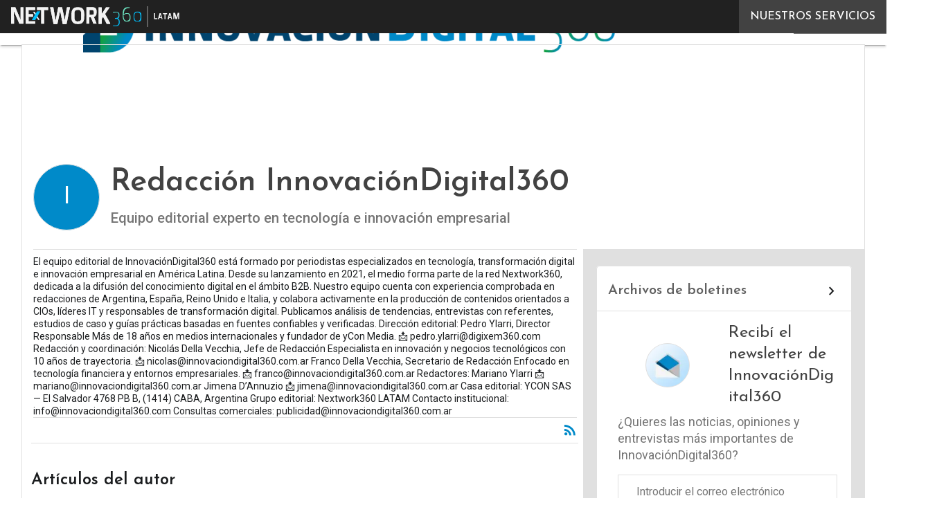

--- FILE ---
content_type: text/html; charset=UTF-8
request_url: https://www.innovaciondigital360.com/periodista/equipo-editorial/
body_size: 39734
content:
<!DOCTYPE html>
<html lang="es-AR" theme="light">
<head>
<script>
	window.dataLayer = window.dataLayer || [];
</script>
<!-- Google Tag Manager -->
<script type="pmdelayedscript" data-cfasync="false" data-no-optimize="1" data-no-defer="1" data-no-minify="1">(function(w,d,s,l,i){w[l]=w[l]||[];w[l].push({'gtm.start':
new Date().getTime(),event:'gtm.js'});var f=d.getElementsByTagName(s)[0],
j=d.createElement(s),dl=l!='dataLayer'?'&l='+l:'';j.async=true;j.src=
'https://www.googletagmanager.com/gtm.js?id='+i+dl;f.parentNode.insertBefore(j,f);
})(window,document,'script','dataLayer','GTM-KVGR3V');</script>
<!-- End Google Tag Manager --><meta http-equiv="content-type" content="text/html; charset=UTF-8">
<meta name="viewport" content="width=device-width, initial-scale=1.0" />
<script data-cfasync="false" data-no-defer="1" data-no-minify="1" data-no-optimize="1">var ewww_webp_supported=!1;function check_webp_feature(A,e){var w;e=void 0!==e?e:function(){},ewww_webp_supported?e(ewww_webp_supported):((w=new Image).onload=function(){ewww_webp_supported=0<w.width&&0<w.height,e&&e(ewww_webp_supported)},w.onerror=function(){e&&e(!1)},w.src="data:image/webp;base64,"+{alpha:"UklGRkoAAABXRUJQVlA4WAoAAAAQAAAAAAAAAAAAQUxQSAwAAAARBxAR/Q9ERP8DAABWUDggGAAAABQBAJ0BKgEAAQAAAP4AAA3AAP7mtQAAAA=="}[A])}check_webp_feature("alpha");</script><script data-cfasync="false" data-no-defer="1" data-no-minify="1" data-no-optimize="1" type="pmdelayedscript">var Arrive=function(c,w){"use strict";if(c.MutationObserver&&"undefined"!=typeof HTMLElement){var r,a=0,u=(r=HTMLElement.prototype.matches||HTMLElement.prototype.webkitMatchesSelector||HTMLElement.prototype.mozMatchesSelector||HTMLElement.prototype.msMatchesSelector,{matchesSelector:function(e,t){return e instanceof HTMLElement&&r.call(e,t)},addMethod:function(e,t,r){var a=e[t];e[t]=function(){return r.length==arguments.length?r.apply(this,arguments):"function"==typeof a?a.apply(this,arguments):void 0}},callCallbacks:function(e,t){t&&t.options.onceOnly&&1==t.firedElems.length&&(e=[e[0]]);for(var r,a=0;r=e[a];a++)r&&r.callback&&r.callback.call(r.elem,r.elem);t&&t.options.onceOnly&&1==t.firedElems.length&&t.me.unbindEventWithSelectorAndCallback.call(t.target,t.selector,t.callback)},checkChildNodesRecursively:function(e,t,r,a){for(var i,n=0;i=e[n];n++)r(i,t,a)&&a.push({callback:t.callback,elem:i}),0<i.childNodes.length&&u.checkChildNodesRecursively(i.childNodes,t,r,a)},mergeArrays:function(e,t){var r,a={};for(r in e)e.hasOwnProperty(r)&&(a[r]=e[r]);for(r in t)t.hasOwnProperty(r)&&(a[r]=t[r]);return a},toElementsArray:function(e){return e=void 0!==e&&("number"!=typeof e.length||e===c)?[e]:e}}),e=(l.prototype.addEvent=function(e,t,r,a){a={target:e,selector:t,options:r,callback:a,firedElems:[]};return this._beforeAdding&&this._beforeAdding(a),this._eventsBucket.push(a),a},l.prototype.removeEvent=function(e){for(var t,r=this._eventsBucket.length-1;t=this._eventsBucket[r];r--)e(t)&&(this._beforeRemoving&&this._beforeRemoving(t),(t=this._eventsBucket.splice(r,1))&&t.length&&(t[0].callback=null))},l.prototype.beforeAdding=function(e){this._beforeAdding=e},l.prototype.beforeRemoving=function(e){this._beforeRemoving=e},l),t=function(i,n){var o=new e,l=this,s={fireOnAttributesModification:!1};return o.beforeAdding(function(t){var e=t.target;e!==c.document&&e!==c||(e=document.getElementsByTagName("html")[0]);var r=new MutationObserver(function(e){n.call(this,e,t)}),a=i(t.options);r.observe(e,a),t.observer=r,t.me=l}),o.beforeRemoving(function(e){e.observer.disconnect()}),this.bindEvent=function(e,t,r){t=u.mergeArrays(s,t);for(var a=u.toElementsArray(this),i=0;i<a.length;i++)o.addEvent(a[i],e,t,r)},this.unbindEvent=function(){var r=u.toElementsArray(this);o.removeEvent(function(e){for(var t=0;t<r.length;t++)if(this===w||e.target===r[t])return!0;return!1})},this.unbindEventWithSelectorOrCallback=function(r){var a=u.toElementsArray(this),i=r,e="function"==typeof r?function(e){for(var t=0;t<a.length;t++)if((this===w||e.target===a[t])&&e.callback===i)return!0;return!1}:function(e){for(var t=0;t<a.length;t++)if((this===w||e.target===a[t])&&e.selector===r)return!0;return!1};o.removeEvent(e)},this.unbindEventWithSelectorAndCallback=function(r,a){var i=u.toElementsArray(this);o.removeEvent(function(e){for(var t=0;t<i.length;t++)if((this===w||e.target===i[t])&&e.selector===r&&e.callback===a)return!0;return!1})},this},i=new function(){var s={fireOnAttributesModification:!1,onceOnly:!1,existing:!1};function n(e,t,r){return!(!u.matchesSelector(e,t.selector)||(e._id===w&&(e._id=a++),-1!=t.firedElems.indexOf(e._id)))&&(t.firedElems.push(e._id),!0)}var c=(i=new t(function(e){var t={attributes:!1,childList:!0,subtree:!0};return e.fireOnAttributesModification&&(t.attributes=!0),t},function(e,i){e.forEach(function(e){var t=e.addedNodes,r=e.target,a=[];null!==t&&0<t.length?u.checkChildNodesRecursively(t,i,n,a):"attributes"===e.type&&n(r,i)&&a.push({callback:i.callback,elem:r}),u.callCallbacks(a,i)})})).bindEvent;return i.bindEvent=function(e,t,r){t=void 0===r?(r=t,s):u.mergeArrays(s,t);var a=u.toElementsArray(this);if(t.existing){for(var i=[],n=0;n<a.length;n++)for(var o=a[n].querySelectorAll(e),l=0;l<o.length;l++)i.push({callback:r,elem:o[l]});if(t.onceOnly&&i.length)return r.call(i[0].elem,i[0].elem);setTimeout(u.callCallbacks,1,i)}c.call(this,e,t,r)},i},o=new function(){var a={};function i(e,t){return u.matchesSelector(e,t.selector)}var n=(o=new t(function(){return{childList:!0,subtree:!0}},function(e,r){e.forEach(function(e){var t=e.removedNodes,e=[];null!==t&&0<t.length&&u.checkChildNodesRecursively(t,r,i,e),u.callCallbacks(e,r)})})).bindEvent;return o.bindEvent=function(e,t,r){t=void 0===r?(r=t,a):u.mergeArrays(a,t),n.call(this,e,t,r)},o};d(HTMLElement.prototype),d(NodeList.prototype),d(HTMLCollection.prototype),d(HTMLDocument.prototype),d(Window.prototype);var n={};return s(i,n,"unbindAllArrive"),s(o,n,"unbindAllLeave"),n}function l(){this._eventsBucket=[],this._beforeAdding=null,this._beforeRemoving=null}function s(e,t,r){u.addMethod(t,r,e.unbindEvent),u.addMethod(t,r,e.unbindEventWithSelectorOrCallback),u.addMethod(t,r,e.unbindEventWithSelectorAndCallback)}function d(e){e.arrive=i.bindEvent,s(i,e,"unbindArrive"),e.leave=o.bindEvent,s(o,e,"unbindLeave")}}(window,void 0),ewww_webp_supported=!1;function check_webp_feature(e,t){var r;ewww_webp_supported?t(ewww_webp_supported):((r=new Image).onload=function(){ewww_webp_supported=0<r.width&&0<r.height,t(ewww_webp_supported)},r.onerror=function(){t(!1)},r.src="data:image/webp;base64,"+{alpha:"UklGRkoAAABXRUJQVlA4WAoAAAAQAAAAAAAAAAAAQUxQSAwAAAARBxAR/Q9ERP8DAABWUDggGAAAABQBAJ0BKgEAAQAAAP4AAA3AAP7mtQAAAA==",animation:"UklGRlIAAABXRUJQVlA4WAoAAAASAAAAAAAAAAAAQU5JTQYAAAD/////AABBTk1GJgAAAAAAAAAAAAAAAAAAAGQAAABWUDhMDQAAAC8AAAAQBxAREYiI/gcA"}[e])}function ewwwLoadImages(e){if(e){for(var t=document.querySelectorAll(".batch-image img, .image-wrapper a, .ngg-pro-masonry-item a, .ngg-galleria-offscreen-seo-wrapper a"),r=0,a=t.length;r<a;r++)ewwwAttr(t[r],"data-src",t[r].getAttribute("data-webp")),ewwwAttr(t[r],"data-thumbnail",t[r].getAttribute("data-webp-thumbnail"));for(var i=document.querySelectorAll("div.woocommerce-product-gallery__image"),r=0,a=i.length;r<a;r++)ewwwAttr(i[r],"data-thumb",i[r].getAttribute("data-webp-thumb"))}for(var n=document.querySelectorAll("video"),r=0,a=n.length;r<a;r++)ewwwAttr(n[r],"poster",e?n[r].getAttribute("data-poster-webp"):n[r].getAttribute("data-poster-image"));for(var o,l=document.querySelectorAll("img.ewww_webp_lazy_load"),r=0,a=l.length;r<a;r++)e&&(ewwwAttr(l[r],"data-lazy-srcset",l[r].getAttribute("data-lazy-srcset-webp")),ewwwAttr(l[r],"data-srcset",l[r].getAttribute("data-srcset-webp")),ewwwAttr(l[r],"data-lazy-src",l[r].getAttribute("data-lazy-src-webp")),ewwwAttr(l[r],"data-src",l[r].getAttribute("data-src-webp")),ewwwAttr(l[r],"data-orig-file",l[r].getAttribute("data-webp-orig-file")),ewwwAttr(l[r],"data-medium-file",l[r].getAttribute("data-webp-medium-file")),ewwwAttr(l[r],"data-large-file",l[r].getAttribute("data-webp-large-file")),null!=(o=l[r].getAttribute("srcset"))&&!1!==o&&o.includes("R0lGOD")&&ewwwAttr(l[r],"src",l[r].getAttribute("data-lazy-src-webp"))),l[r].className=l[r].className.replace(/\bewww_webp_lazy_load\b/,"");for(var s=document.querySelectorAll(".ewww_webp"),r=0,a=s.length;r<a;r++)e?(ewwwAttr(s[r],"srcset",s[r].getAttribute("data-srcset-webp")),ewwwAttr(s[r],"src",s[r].getAttribute("data-src-webp")),ewwwAttr(s[r],"data-orig-file",s[r].getAttribute("data-webp-orig-file")),ewwwAttr(s[r],"data-medium-file",s[r].getAttribute("data-webp-medium-file")),ewwwAttr(s[r],"data-large-file",s[r].getAttribute("data-webp-large-file")),ewwwAttr(s[r],"data-large_image",s[r].getAttribute("data-webp-large_image")),ewwwAttr(s[r],"data-src",s[r].getAttribute("data-webp-src"))):(ewwwAttr(s[r],"srcset",s[r].getAttribute("data-srcset-img")),ewwwAttr(s[r],"src",s[r].getAttribute("data-src-img"))),s[r].className=s[r].className.replace(/\bewww_webp\b/,"ewww_webp_loaded");window.jQuery&&jQuery.fn.isotope&&jQuery.fn.imagesLoaded&&(jQuery(".fusion-posts-container-infinite").imagesLoaded(function(){jQuery(".fusion-posts-container-infinite").hasClass("isotope")&&jQuery(".fusion-posts-container-infinite").isotope()}),jQuery(".fusion-portfolio:not(.fusion-recent-works) .fusion-portfolio-wrapper").imagesLoaded(function(){jQuery(".fusion-portfolio:not(.fusion-recent-works) .fusion-portfolio-wrapper").isotope()}))}function ewwwWebPInit(e){ewwwLoadImages(e),ewwwNggLoadGalleries(e),document.arrive(".ewww_webp",function(){ewwwLoadImages(e)}),document.arrive(".ewww_webp_lazy_load",function(){ewwwLoadImages(e)}),document.arrive("videos",function(){ewwwLoadImages(e)}),"loading"==document.readyState?document.addEventListener("DOMContentLoaded",ewwwJSONParserInit):("undefined"!=typeof galleries&&ewwwNggParseGalleries(e),ewwwWooParseVariations(e))}function ewwwAttr(e,t,r){null!=r&&!1!==r&&e.setAttribute(t,r)}function ewwwJSONParserInit(){"undefined"!=typeof galleries&&check_webp_feature("alpha",ewwwNggParseGalleries),check_webp_feature("alpha",ewwwWooParseVariations)}function ewwwWooParseVariations(e){if(e)for(var t=document.querySelectorAll("form.variations_form"),r=0,a=t.length;r<a;r++){var i=t[r].getAttribute("data-product_variations"),n=!1;try{for(var o in i=JSON.parse(i))void 0!==i[o]&&void 0!==i[o].image&&(void 0!==i[o].image.src_webp&&(i[o].image.src=i[o].image.src_webp,n=!0),void 0!==i[o].image.srcset_webp&&(i[o].image.srcset=i[o].image.srcset_webp,n=!0),void 0!==i[o].image.full_src_webp&&(i[o].image.full_src=i[o].image.full_src_webp,n=!0),void 0!==i[o].image.gallery_thumbnail_src_webp&&(i[o].image.gallery_thumbnail_src=i[o].image.gallery_thumbnail_src_webp,n=!0),void 0!==i[o].image.thumb_src_webp&&(i[o].image.thumb_src=i[o].image.thumb_src_webp,n=!0));n&&ewwwAttr(t[r],"data-product_variations",JSON.stringify(i))}catch(e){}}}function ewwwNggParseGalleries(e){if(e)for(var t in galleries){var r=galleries[t];galleries[t].images_list=ewwwNggParseImageList(r.images_list)}}function ewwwNggLoadGalleries(e){e&&document.addEventListener("ngg.galleria.themeadded",function(e,t){window.ngg_galleria._create_backup=window.ngg_galleria.create,window.ngg_galleria.create=function(e,t){var r=$(e).data("id");return galleries["gallery_"+r].images_list=ewwwNggParseImageList(galleries["gallery_"+r].images_list),window.ngg_galleria._create_backup(e,t)}})}function ewwwNggParseImageList(e){for(var t in e){var r=e[t];if(void 0!==r["image-webp"]&&(e[t].image=r["image-webp"],delete e[t]["image-webp"]),void 0!==r["thumb-webp"]&&(e[t].thumb=r["thumb-webp"],delete e[t]["thumb-webp"]),void 0!==r.full_image_webp&&(e[t].full_image=r.full_image_webp,delete e[t].full_image_webp),void 0!==r.srcsets)for(var a in r.srcsets)nggSrcset=r.srcsets[a],void 0!==r.srcsets[a+"-webp"]&&(e[t].srcsets[a]=r.srcsets[a+"-webp"],delete e[t].srcsets[a+"-webp"]);if(void 0!==r.full_srcsets)for(var i in r.full_srcsets)nggFSrcset=r.full_srcsets[i],void 0!==r.full_srcsets[i+"-webp"]&&(e[t].full_srcsets[i]=r.full_srcsets[i+"-webp"],delete e[t].full_srcsets[i+"-webp"])}return e}check_webp_feature("alpha",ewwwWebPInit);</script><meta name='robots' content='index, follow, max-image-preview:large, max-snippet:-1, max-video-preview:-1' />
	<style>img:is([sizes="auto" i], [sizes^="auto," i]) { contain-intrinsic-size: 3000px 1500px }</style>
	<link rel='dns-prefetch' href='//img.innovaciondigital360.com'>
<link rel='dns-prefetch' href='//hsjs.digital360.it'>
<link rel="preload" href="https://www.innovaciondigital360.com/wp-content/plugins/rate-my-post/public/css/fonts/ratemypost.ttf" type="font/ttf" as="font" crossorigin="anonymous">
	<!-- This site is optimized with the Yoast SEO plugin v26.7 - https://yoast.com/wordpress/plugins/seo/ -->
	<title>Redacción InnovaciónDigital360, autor en InnovaciónDigital360 , (página )</title>
	<meta name="description" content="Lees los ultimos articulos de Redacción InnovaciónDigital360, autor en InnovaciónDigital360, sobre innovación y transformación digital." />
	<link rel="canonical" href="https://www.innovaciondigital360.com/periodista/equipo-editorial/" />
	<meta property="og:locale" content="es_ES" />
	<meta property="og:type" content="article" />
	<meta property="og:title" content="Redacción InnovaciónDigital360, autor en InnovaciónDigital360 , (página )" />
	<meta property="og:description" content="Lees los ultimos articulos de Redacción InnovaciónDigital360, autor en InnovaciónDigital360, sobre innovación y transformación digital." />
	<meta property="og:url" content="https://www.innovaciondigital360.com/periodista/equipo-editorial/" />
	<meta property="og:site_name" content="InnovaciónDigital360" />
	<meta property="article:modified_time" content="2025-05-28T17:48:48+00:00" />
	<meta property="og:image" content="https://img.innovaciondigital360.com/wp-content/uploads/2021/10/29093837/Innovacion-Digital360_Logo-POS.png" />
	<meta property="og:image:width" content="1024" />
	<meta property="og:image:height" content="100" />
	<meta property="og:image:type" content="image/png" />
	<script type="application/ld+json" class="yoast-schema-graph">{"@context":"https://schema.org","@graph":[{"@type":"ProfilePage","@id":"https://www.innovaciondigital360.com/periodista/equipo-editorial/","url":"https://www.innovaciondigital360.com/periodista/equipo-editorial/","name":"Redacción InnovaciónDigital360, autor en InnovaciónDigital360 , (página )","isPartOf":{"@id":"https://www.innovaciondigital360.com/#website"},"datePublished":"2022-05-03T21:07:40+00:00","dateModified":"2025-05-28T21:07:40+00:00","description":"Lees los ultimos articulos de Redacción InnovaciónDigital360, autor en InnovaciónDigital360, sobre innovación y transformación digital.","breadcrumb":{"@id":"https://www.innovaciondigital360.com/periodista/equipo-editorial/#breadcrumb"},"inLanguage":"es-AR","potentialAction":[{"@type":"ReadAction","target":["https://www.innovaciondigital360.com/periodista/equipo-editorial/"]}],"headline":"About Redacción InnovaciónDigital360","mainEntity":{"@type":"Person","name":"Redacción InnovaciónDigital360","url":"https://www.innovaciondigital360.com/periodista/equipo-editorial/","@id":"https://www.innovaciondigital360.com/periodista/equipo-editorial/#id.1.giornalista.1288_Person","givenName":"Redacción","familyName":"InnovaciónDigital360","jobTitle":"Equipo editorial experto en tecnología e innovación empresarial","description":"El equipo editorial de InnovaciónDigital360 está formado por periodistas especializados en tecnología, transformación digital e innovación empresarial en América Latina. Desde su lanzamiento en 2021, el medio forma parte de la red Nextwork360, dedicada a la difusión del conocimiento digital en el ámbito B2B. Nuestro equipo cuenta con experiencia comprobada en redacciones de Argentina, España, Reino Unido e Italia, y colabora activamente en la producción de contenidos orientados a CIOs, líderes IT y responsables de transformación digital. Publicamos análisis de tendencias, entrevistas con referentes, estudios de caso y guías prácticas basadas en fuentes confiables y verificadas. Dirección editorial: Pedro Ylarri, Director Responsable Más de 18 años en medios internacionales y fundador de yCon Media. 📩 pedro.ylarri@digixem360.com Redacción y coordinación: Nicolás Della Vecchia, Jefe de Redacción Especialista en innovación y negocios tecnológicos con 10 años de trayectoria. 📩 nicolas@innovaciondigital360.com.ar Franco Della Vecchia, Secretario de Redacción Enfocado en tecnología financiera y entornos empresariales. 📩 franco@innovaciondigital360.com.ar Redactores: Mariano Ylarri 📩 mariano@innovaciondigital360.com.ar Jimena D’Annuzio 📩 jimena@innovaciondigital360.com.ar Casa editorial: YCON SAS — El Salvador 4768 PB B, (1414) CABA, Argentina Grupo editorial: Nextwork360 LATAM Contacto institucional: info@innovaciondigital360.com Consultas comerciales: publicidad@innovaciondigital360.com.ar","sameAs":[]}},{"@type":"BreadcrumbList","@id":"https://www.innovaciondigital360.com/periodista/equipo-editorial/#breadcrumb","itemListElement":[{"@type":"ListItem","position":1,"name":"Home","item":"https://www.innovaciondigital360.com/"},{"@type":"ListItem","position":2,"name":"Redacción InnovaciónDigital360"}]},{"@type":"WebSite","@id":"https://www.innovaciondigital360.com/#website","url":"https://www.innovaciondigital360.com/","name":"Innovación Digital 360 | Noticias y tendencias clave en tecnología empresarial","description":"InnovaciónDigital 360: proyecto editorial sobre Innovación y transformación digital","publisher":{"@id":"https://www.innovaciondigital360.com/#organization"},"potentialAction":[{"@type":"SearchAction","target":{"@type":"EntryPoint","urlTemplate":"https://www.innovaciondigital360.com/?s={search_term_string}"},"query-input":{"@type":"PropertyValueSpecification","valueRequired":true,"valueName":"search_term_string"}}],"inLanguage":"es-AR"},{"@type":"Organization","@id":"https://www.innovaciondigital360.com/#organization","name":"Innovación Digital 360","url":"https://www.innovaciondigital360.com/","logo":{"@type":"ImageObject","inLanguage":"es-AR","@id":"https://www.innovaciondigital360.com/#/schema/logo/image/","url":"https://img.innovaciondigital360.com/wp-content/uploads/2023/08/01231946/InnovacionDigital.jpg","contentUrl":"https://img.innovaciondigital360.com/wp-content/uploads/2023/08/01231946/InnovacionDigital.jpg","width":820,"height":319,"caption":"Innovación Digital 360"},"image":{"@id":"https://www.innovaciondigital360.com/#/schema/logo/image/"},"mainEntityOfPage":{"@id":"https://www.innovaciondigital360.com/periodista/equipo-editorial/"}}]}</script>
	<!-- / Yoast SEO plugin. -->


<link rel='dns-prefetch' href='//js.hs-scripts.com' />
<link rel='dns-prefetch' href='//fonts.googleapis.com' />
<link rel="alternate" type="application/rss+xml" title="InnovaciónDigital360 &raquo; Feed" href="https://www.innovaciondigital360.com/feed/" />
<script type="pmdelayedscript" id="wpp-js" src="https://www.innovaciondigital360.com/wp-content/plugins/wordpress-popular-posts/assets/js/wpp.min.js?ver=7.3.6" data-sampling="1" data-sampling-rate="25" data-api-url="https://www.innovaciondigital360.com/wp-json/wordpress-popular-posts" data-post-id="1288" data-token="a3b5a7c675" data-lang="0" data-debug="0" data-perfmatters-type="text/javascript" data-cfasync="false" data-no-optimize="1" data-no-defer="1" data-no-minify="1"></script>

<link rel='stylesheet' id='custom-child-css-css' href='https://www.innovaciondigital360.com/wp-content/themes/WPTheme-InnovacionDigitalChild/assets/css/child-style.css?ver=1.1.5' type='text/css' media='all' />
<link rel='stylesheet' id='embed-fonts-css' href='https://fonts.googleapis.com/css?family=Roboto%3A400%2C500%2C600%2C700%7CJosefin+Sans%3A400%2C500%2C600&ver=1.1.5&display=swap' type='text/css' media='all' />
<link rel='stylesheet' id='custom-css-css' href='https://www.innovaciondigital360.com/wp-content/themes/WPTheme-AgendaDigitale/assets/css/style.css?ver=1.30.11' type='text/css' media='all' />
<link rel='stylesheet' id='theme-print-css-css' href='https://www.innovaciondigital360.com/wp-content/themes/WPTheme-AgendaDigitale/assets/css/print.css?ver=1.30.11' type='text/css' media='print' />
<link rel='stylesheet' id='side-newsletter-css-css' href='https://www.innovaciondigital360.com/wp-content/themes/WPTheme-AgendaDigitale/assets/css/sideNewsletter.css?ver=1.30.11' type='text/css' media='all' />
<link rel='stylesheet' id='wp-block-library-css' href='https://www.innovaciondigital360.com/wp-includes/css/dist/block-library/common.min.css?ver=6.8.3' type='text/css' media='all' />
<style id='wp-block-archives-inline-css' type='text/css'>
.wp-block-archives{box-sizing:border-box}.wp-block-archives-dropdown label{display:block}
</style>
<style id='wp-block-avatar-inline-css' type='text/css'>
.wp-block-avatar{line-height:0}.wp-block-avatar,.wp-block-avatar img{box-sizing:border-box}.wp-block-avatar.aligncenter{text-align:center}
</style>
<link rel='stylesheet' id='wp-block-button-css' href='https://www.innovaciondigital360.com/wp-includes/blocks/button/style.min.css?ver=6.8.3' type='text/css' media='all' />
<style id='wp-block-calendar-inline-css' type='text/css'>
.wp-block-calendar{text-align:center}.wp-block-calendar td,.wp-block-calendar th{border:1px solid;padding:.25em}.wp-block-calendar th{font-weight:400}.wp-block-calendar caption{background-color:inherit}.wp-block-calendar table{border-collapse:collapse;width:100%}.wp-block-calendar table:where(:not(.has-text-color)){color:#40464d}.wp-block-calendar table:where(:not(.has-text-color)) td,.wp-block-calendar table:where(:not(.has-text-color)) th{border-color:#ddd}.wp-block-calendar table.has-background th{background-color:inherit}.wp-block-calendar table.has-text-color th{color:inherit}:where(.wp-block-calendar table:not(.has-background) th){background:#ddd}
</style>
<style id='wp-block-categories-inline-css' type='text/css'>
.wp-block-categories{box-sizing:border-box}.wp-block-categories.alignleft{margin-right:2em}.wp-block-categories.alignright{margin-left:2em}.wp-block-categories.wp-block-categories-dropdown.aligncenter{text-align:center}.wp-block-categories .wp-block-categories__label{display:block;width:100%}
</style>
<style id='wp-block-comment-author-name-inline-css' type='text/css'>
.wp-block-comment-author-name{box-sizing:border-box}
</style>
<style id='wp-block-comment-content-inline-css' type='text/css'>
.comment-awaiting-moderation{display:block;font-size:.875em;line-height:1.5}.wp-block-comment-content{box-sizing:border-box}
</style>
<style id='wp-block-comment-date-inline-css' type='text/css'>
.wp-block-comment-date{box-sizing:border-box}
</style>
<style id='wp-block-comment-edit-link-inline-css' type='text/css'>
.wp-block-comment-edit-link{box-sizing:border-box}
</style>
<style id='wp-block-comment-reply-link-inline-css' type='text/css'>
.wp-block-comment-reply-link{box-sizing:border-box}
</style>
<style id='wp-block-comment-template-inline-css' type='text/css'>
.wp-block-comment-template{box-sizing:border-box;list-style:none;margin-bottom:0;max-width:100%;padding:0}.wp-block-comment-template li{clear:both}.wp-block-comment-template ol{list-style:none;margin-bottom:0;max-width:100%;padding-left:2rem}.wp-block-comment-template.alignleft{float:left}.wp-block-comment-template.aligncenter{margin-left:auto;margin-right:auto;width:fit-content}.wp-block-comment-template.alignright{float:right}
</style>
<link rel='stylesheet' id='wp-block-comments-css' href='https://www.innovaciondigital360.com/wp-includes/blocks/comments/style.min.css?ver=6.8.3' type='text/css' media='all' />
<style id='wp-block-comments-pagination-inline-css' type='text/css'>
.wp-block-comments-pagination>.wp-block-comments-pagination-next,.wp-block-comments-pagination>.wp-block-comments-pagination-numbers,.wp-block-comments-pagination>.wp-block-comments-pagination-previous{font-size:inherit;margin-bottom:.5em;margin-right:.5em}.wp-block-comments-pagination>.wp-block-comments-pagination-next:last-child,.wp-block-comments-pagination>.wp-block-comments-pagination-numbers:last-child,.wp-block-comments-pagination>.wp-block-comments-pagination-previous:last-child{margin-right:0}.wp-block-comments-pagination .wp-block-comments-pagination-previous-arrow{display:inline-block;margin-right:1ch}.wp-block-comments-pagination .wp-block-comments-pagination-previous-arrow:not(.is-arrow-chevron){transform:scaleX(1)}.wp-block-comments-pagination .wp-block-comments-pagination-next-arrow{display:inline-block;margin-left:1ch}.wp-block-comments-pagination .wp-block-comments-pagination-next-arrow:not(.is-arrow-chevron){transform:scaleX(1)}.wp-block-comments-pagination.aligncenter{justify-content:center}
</style>
<link rel='stylesheet' id='wp-block-cover-css' href='https://www.innovaciondigital360.com/wp-includes/blocks/cover/style.min.css?ver=6.8.3' type='text/css' media='all' />
<style id='wp-block-file-inline-css' type='text/css'>
.wp-block-file{box-sizing:border-box}.wp-block-file:not(.wp-element-button){font-size:.8em}.wp-block-file.aligncenter{text-align:center}.wp-block-file.alignright{text-align:right}.wp-block-file *+.wp-block-file__button{margin-left:.75em}:where(.wp-block-file){margin-bottom:1.5em}.wp-block-file__embed{margin-bottom:1em}:where(.wp-block-file__button){border-radius:2em;display:inline-block;padding:.5em 1em}:where(.wp-block-file__button):is(a):active,:where(.wp-block-file__button):is(a):focus,:where(.wp-block-file__button):is(a):hover,:where(.wp-block-file__button):is(a):visited{box-shadow:none;color:#fff;opacity:.85;text-decoration:none}
</style>
<style id='wp-block-footnotes-inline-css' type='text/css'>
.editor-styles-wrapper,.entry-content{counter-reset:footnotes}a[data-fn].fn{counter-increment:footnotes;display:inline-flex;font-size:smaller;text-decoration:none;text-indent:-9999999px;vertical-align:super}a[data-fn].fn:after{content:"[" counter(footnotes) "]";float:left;text-indent:0}
</style>
<link rel='stylesheet' id='wp-block-gallery-css' href='https://www.innovaciondigital360.com/wp-includes/blocks/gallery/style.min.css?ver=6.8.3' type='text/css' media='all' />
<style id='wp-block-heading-inline-css' type='text/css'>
h1.has-background,h2.has-background,h3.has-background,h4.has-background,h5.has-background,h6.has-background{padding:1.25em 2.375em}h1.has-text-align-left[style*=writing-mode]:where([style*=vertical-lr]),h1.has-text-align-right[style*=writing-mode]:where([style*=vertical-rl]),h2.has-text-align-left[style*=writing-mode]:where([style*=vertical-lr]),h2.has-text-align-right[style*=writing-mode]:where([style*=vertical-rl]),h3.has-text-align-left[style*=writing-mode]:where([style*=vertical-lr]),h3.has-text-align-right[style*=writing-mode]:where([style*=vertical-rl]),h4.has-text-align-left[style*=writing-mode]:where([style*=vertical-lr]),h4.has-text-align-right[style*=writing-mode]:where([style*=vertical-rl]),h5.has-text-align-left[style*=writing-mode]:where([style*=vertical-lr]),h5.has-text-align-right[style*=writing-mode]:where([style*=vertical-rl]),h6.has-text-align-left[style*=writing-mode]:where([style*=vertical-lr]),h6.has-text-align-right[style*=writing-mode]:where([style*=vertical-rl]){rotate:180deg}
</style>
<link rel='stylesheet' id='wp-block-image-css' href='https://www.innovaciondigital360.com/wp-includes/blocks/image/style.min.css?ver=6.8.3' type='text/css' media='all' />
<link rel='stylesheet' id='wp-block-latest-comments-css' href='https://www.innovaciondigital360.com/wp-includes/blocks/latest-comments/style.min.css?ver=6.8.3' type='text/css' media='all' />
<link rel='stylesheet' id='wp-block-latest-posts-css' href='https://www.innovaciondigital360.com/wp-includes/blocks/latest-posts/style.min.css?ver=6.8.3' type='text/css' media='all' />
<style id='wp-block-list-inline-css' type='text/css'>
ol,ul{box-sizing:border-box}:root :where(.wp-block-list.has-background){padding:1.25em 2.375em}
</style>
<style id='wp-block-loginout-inline-css' type='text/css'>
.wp-block-loginout{box-sizing:border-box}
</style>
<link rel='stylesheet' id='wp-block-media-text-css' href='https://www.innovaciondigital360.com/wp-includes/blocks/media-text/style.min.css?ver=6.8.3' type='text/css' media='all' />
<link rel='stylesheet' id='wp-block-navigation-css' href='https://www.innovaciondigital360.com/wp-includes/blocks/navigation/style.min.css?ver=6.8.3' type='text/css' media='all' />
<style id='wp-block-navigation-link-inline-css' type='text/css'>
.wp-block-navigation .wp-block-navigation-item__label{overflow-wrap:break-word}.wp-block-navigation .wp-block-navigation-item__description{display:none}.link-ui-tools{border-top:1px solid #f0f0f0;padding:8px}.link-ui-block-inserter{padding-top:8px}.link-ui-block-inserter__back{margin-left:8px;text-transform:uppercase}
</style>
<style id='wp-block-page-list-inline-css' type='text/css'>
.wp-block-navigation .wp-block-page-list{align-items:var(--navigation-layout-align,initial);background-color:inherit;display:flex;flex-direction:var(--navigation-layout-direction,initial);flex-wrap:var(--navigation-layout-wrap,wrap);justify-content:var(--navigation-layout-justify,initial)}.wp-block-navigation .wp-block-navigation-item{background-color:inherit}.wp-block-page-list{box-sizing:border-box}
</style>
<style id='wp-block-post-author-inline-css' type='text/css'>
.wp-block-post-author{box-sizing:border-box;display:flex;flex-wrap:wrap}.wp-block-post-author__byline{font-size:.5em;margin-bottom:0;margin-top:0;width:100%}.wp-block-post-author__avatar{margin-right:1em}.wp-block-post-author__bio{font-size:.7em;margin-bottom:.7em}.wp-block-post-author__content{flex-basis:0;flex-grow:1}.wp-block-post-author__name{margin:0}
</style>
<style id='wp-block-post-author-biography-inline-css' type='text/css'>
.wp-block-post-author-biography{box-sizing:border-box}
</style>
<style id='wp-block-post-author-name-inline-css' type='text/css'>
.wp-block-post-author-name{box-sizing:border-box}
</style>
<link rel='stylesheet' id='wp-block-post-comments-form-css' href='https://www.innovaciondigital360.com/wp-includes/blocks/post-comments-form/style.min.css?ver=6.8.3' type='text/css' media='all' />
<link rel='stylesheet' id='wp-block-buttons-css' href='https://www.innovaciondigital360.com/wp-includes/blocks/buttons/style.min.css?ver=6.8.3' type='text/css' media='all' />
<style id='wp-block-post-content-inline-css' type='text/css'>
.wp-block-post-content{display:flow-root}
</style>
<style id='wp-block-post-date-inline-css' type='text/css'>
.wp-block-post-date{box-sizing:border-box}
</style>
<style id='wp-block-post-excerpt-inline-css' type='text/css'>
:where(.wp-block-post-excerpt){box-sizing:border-box;margin-bottom:var(--wp--style--block-gap);margin-top:var(--wp--style--block-gap)}.wp-block-post-excerpt__excerpt{margin-bottom:0;margin-top:0}.wp-block-post-excerpt__more-text{margin-bottom:0;margin-top:var(--wp--style--block-gap)}.wp-block-post-excerpt__more-link{display:inline-block}
</style>
<link rel='stylesheet' id='wp-block-post-featured-image-css' href='https://www.innovaciondigital360.com/wp-includes/blocks/post-featured-image/style.min.css?ver=6.8.3' type='text/css' media='all' />
<style id='wp-block-post-navigation-link-inline-css' type='text/css'>
.wp-block-post-navigation-link .wp-block-post-navigation-link__arrow-previous{display:inline-block;margin-right:1ch}.wp-block-post-navigation-link .wp-block-post-navigation-link__arrow-previous:not(.is-arrow-chevron){transform:scaleX(1)}.wp-block-post-navigation-link .wp-block-post-navigation-link__arrow-next{display:inline-block;margin-left:1ch}.wp-block-post-navigation-link .wp-block-post-navigation-link__arrow-next:not(.is-arrow-chevron){transform:scaleX(1)}.wp-block-post-navigation-link.has-text-align-left[style*="writing-mode: vertical-lr"],.wp-block-post-navigation-link.has-text-align-right[style*="writing-mode: vertical-rl"]{rotate:180deg}
</style>
<link rel='stylesheet' id='wp-block-post-template-css' href='https://www.innovaciondigital360.com/wp-includes/blocks/post-template/style.min.css?ver=6.8.3' type='text/css' media='all' />
<style id='wp-block-post-terms-inline-css' type='text/css'>
.wp-block-post-terms{box-sizing:border-box}.wp-block-post-terms .wp-block-post-terms__separator{white-space:pre-wrap}
</style>
<style id='wp-block-post-title-inline-css' type='text/css'>
.wp-block-post-title{box-sizing:border-box;word-break:break-word}.wp-block-post-title :where(a){display:inline-block;font-family:inherit;font-size:inherit;font-style:inherit;font-weight:inherit;letter-spacing:inherit;line-height:inherit;text-decoration:inherit}
</style>
<style id='wp-block-query-pagination-inline-css' type='text/css'>
.wp-block-query-pagination.is-content-justification-space-between>.wp-block-query-pagination-next:last-of-type{margin-inline-start:auto}.wp-block-query-pagination.is-content-justification-space-between>.wp-block-query-pagination-previous:first-child{margin-inline-end:auto}.wp-block-query-pagination .wp-block-query-pagination-previous-arrow{display:inline-block;margin-right:1ch}.wp-block-query-pagination .wp-block-query-pagination-previous-arrow:not(.is-arrow-chevron){transform:scaleX(1)}.wp-block-query-pagination .wp-block-query-pagination-next-arrow{display:inline-block;margin-left:1ch}.wp-block-query-pagination .wp-block-query-pagination-next-arrow:not(.is-arrow-chevron){transform:scaleX(1)}.wp-block-query-pagination.aligncenter{justify-content:center}
</style>
<style id='wp-block-query-title-inline-css' type='text/css'>
.wp-block-query-title{box-sizing:border-box}
</style>
<style id='wp-block-query-total-inline-css' type='text/css'>
.wp-block-query-total{box-sizing:border-box}
</style>
<style id='wp-block-read-more-inline-css' type='text/css'>
.wp-block-read-more{display:block;width:fit-content}.wp-block-read-more:where(:not([style*=text-decoration])){text-decoration:none}.wp-block-read-more:where(:not([style*=text-decoration])):active,.wp-block-read-more:where(:not([style*=text-decoration])):focus{text-decoration:none}
</style>
<style id='wp-block-rss-inline-css' type='text/css'>
ul.wp-block-rss.alignleft{margin-right:2em}ul.wp-block-rss.alignright{margin-left:2em}ul.wp-block-rss.is-grid{display:flex;flex-wrap:wrap;padding:0}ul.wp-block-rss.is-grid li{margin:0 1em 1em 0;width:100%}@media (min-width:600px){ul.wp-block-rss.columns-2 li{width:calc(50% - 1em)}ul.wp-block-rss.columns-3 li{width:calc(33.33333% - 1em)}ul.wp-block-rss.columns-4 li{width:calc(25% - 1em)}ul.wp-block-rss.columns-5 li{width:calc(20% - 1em)}ul.wp-block-rss.columns-6 li{width:calc(16.66667% - 1em)}}.wp-block-rss__item-author,.wp-block-rss__item-publish-date{display:block;font-size:.8125em}.wp-block-rss{box-sizing:border-box;list-style:none;padding:0}
</style>
<link rel='stylesheet' id='wp-block-search-css' href='https://www.innovaciondigital360.com/wp-includes/blocks/search/style.min.css?ver=6.8.3' type='text/css' media='all' />
<style id='wp-block-site-logo-inline-css' type='text/css'>
.wp-block-site-logo{box-sizing:border-box;line-height:0}.wp-block-site-logo a{display:inline-block;line-height:0}.wp-block-site-logo.is-default-size img{height:auto;width:120px}.wp-block-site-logo img{height:auto;max-width:100%}.wp-block-site-logo a,.wp-block-site-logo img{border-radius:inherit}.wp-block-site-logo.aligncenter{margin-left:auto;margin-right:auto;text-align:center}:root :where(.wp-block-site-logo.is-style-rounded){border-radius:9999px}
</style>
<style id='wp-block-site-tagline-inline-css' type='text/css'>
.wp-block-site-tagline{box-sizing:border-box}
</style>
<style id='wp-block-site-title-inline-css' type='text/css'>
.wp-block-site-title{box-sizing:border-box}.wp-block-site-title :where(a){color:inherit;font-family:inherit;font-size:inherit;font-style:inherit;font-weight:inherit;letter-spacing:inherit;line-height:inherit;text-decoration:inherit}
</style>
<style id='wp-block-tag-cloud-inline-css' type='text/css'>
.wp-block-tag-cloud{box-sizing:border-box}.wp-block-tag-cloud.aligncenter{justify-content:center;text-align:center}.wp-block-tag-cloud.alignfull{padding-left:1em;padding-right:1em}.wp-block-tag-cloud a{display:inline-block;margin-right:5px}.wp-block-tag-cloud span{display:inline-block;margin-left:5px;text-decoration:none}:root :where(.wp-block-tag-cloud.is-style-outline){display:flex;flex-wrap:wrap;gap:1ch}:root :where(.wp-block-tag-cloud.is-style-outline a){border:1px solid;font-size:unset!important;margin-right:0;padding:1ch 2ch;text-decoration:none!important}
</style>
<style id='wp-block-term-description-inline-css' type='text/css'>
:where(.wp-block-term-description){box-sizing:border-box;margin-bottom:var(--wp--style--block-gap);margin-top:var(--wp--style--block-gap)}.wp-block-term-description p{margin-bottom:0;margin-top:0}
</style>
<style id='wp-block-audio-inline-css' type='text/css'>
.wp-block-audio{box-sizing:border-box}.wp-block-audio :where(figcaption){margin-bottom:1em;margin-top:.5em}.wp-block-audio audio{min-width:300px;width:100%}
</style>
<style id='wp-block-code-inline-css' type='text/css'>
.wp-block-code{box-sizing:border-box}.wp-block-code code{
  /*!rtl:begin:ignore*/direction:ltr;display:block;font-family:inherit;overflow-wrap:break-word;text-align:initial;white-space:pre-wrap
  /*!rtl:end:ignore*/}
</style>
<link rel='stylesheet' id='wp-block-columns-css' href='https://www.innovaciondigital360.com/wp-includes/blocks/columns/style.min.css?ver=6.8.3' type='text/css' media='all' />
<style id='wp-block-details-inline-css' type='text/css'>
.wp-block-details{box-sizing:border-box}.wp-block-details summary{cursor:pointer}
</style>
<link rel='stylesheet' id='wp-block-embed-css' href='https://www.innovaciondigital360.com/wp-includes/blocks/embed/style.min.css?ver=6.8.3' type='text/css' media='all' />
<style id='wp-block-group-inline-css' type='text/css'>
.wp-block-group{box-sizing:border-box}:where(.wp-block-group.wp-block-group-is-layout-constrained){position:relative}
</style>
<style id='wp-block-paragraph-inline-css' type='text/css'>
.is-small-text{font-size:.875em}.is-regular-text{font-size:1em}.is-large-text{font-size:2.25em}.is-larger-text{font-size:3em}.has-drop-cap:not(:focus):first-letter{float:left;font-size:8.4em;font-style:normal;font-weight:100;line-height:.68;margin:.05em .1em 0 0;text-transform:uppercase}body.rtl .has-drop-cap:not(:focus):first-letter{float:none;margin-left:.1em}p.has-drop-cap.has-background{overflow:hidden}:root :where(p.has-background){padding:1.25em 2.375em}:where(p.has-text-color:not(.has-link-color)) a{color:inherit}p.has-text-align-left[style*="writing-mode:vertical-lr"],p.has-text-align-right[style*="writing-mode:vertical-rl"]{rotate:180deg}
</style>
<style id='wp-block-preformatted-inline-css' type='text/css'>
.wp-block-preformatted{box-sizing:border-box;white-space:pre-wrap}:where(.wp-block-preformatted.has-background){padding:1.25em 2.375em}
</style>
<style id='wp-block-pullquote-inline-css' type='text/css'>
.wp-block-pullquote{box-sizing:border-box;margin:0 0 1em;overflow-wrap:break-word;padding:4em 0;text-align:center}.wp-block-pullquote blockquote,.wp-block-pullquote cite,.wp-block-pullquote p{color:inherit}.wp-block-pullquote blockquote{margin:0}.wp-block-pullquote p{margin-top:0}.wp-block-pullquote p:last-child{margin-bottom:0}.wp-block-pullquote.alignleft,.wp-block-pullquote.alignright{max-width:420px}.wp-block-pullquote cite,.wp-block-pullquote footer{position:relative}.wp-block-pullquote .has-text-color a{color:inherit}.wp-block-pullquote.has-text-align-left blockquote{text-align:left}.wp-block-pullquote.has-text-align-right blockquote{text-align:right}.wp-block-pullquote.has-text-align-center blockquote{text-align:center}.wp-block-pullquote.is-style-solid-color{border:none}.wp-block-pullquote.is-style-solid-color blockquote{margin-left:auto;margin-right:auto;max-width:60%}.wp-block-pullquote.is-style-solid-color blockquote p{font-size:2em;margin-bottom:0;margin-top:0}.wp-block-pullquote.is-style-solid-color blockquote cite{font-style:normal;text-transform:none}.wp-block-pullquote cite{color:inherit;display:block}
</style>
<style id='wp-block-quote-inline-css' type='text/css'>
.wp-block-quote{box-sizing:border-box;overflow-wrap:break-word}.wp-block-quote.is-large:where(:not(.is-style-plain)),.wp-block-quote.is-style-large:where(:not(.is-style-plain)){margin-bottom:1em;padding:0 1em}.wp-block-quote.is-large:where(:not(.is-style-plain)) p,.wp-block-quote.is-style-large:where(:not(.is-style-plain)) p{font-size:1.5em;font-style:italic;line-height:1.6}.wp-block-quote.is-large:where(:not(.is-style-plain)) cite,.wp-block-quote.is-large:where(:not(.is-style-plain)) footer,.wp-block-quote.is-style-large:where(:not(.is-style-plain)) cite,.wp-block-quote.is-style-large:where(:not(.is-style-plain)) footer{font-size:1.125em;text-align:right}.wp-block-quote>cite{display:block}
</style>
<style id='wp-block-separator-inline-css' type='text/css'>
@charset "UTF-8";.wp-block-separator{border:none;border-top:2px solid}:root :where(.wp-block-separator.is-style-dots){height:auto;line-height:1;text-align:center}:root :where(.wp-block-separator.is-style-dots):before{color:currentColor;content:"···";font-family:serif;font-size:1.5em;letter-spacing:2em;padding-left:2em}.wp-block-separator.is-style-dots{background:none!important;border:none!important}
</style>
<link rel='stylesheet' id='wp-block-social-links-css' href='https://www.innovaciondigital360.com/wp-includes/blocks/social-links/style.min.css?ver=6.8.3' type='text/css' media='all' />
<style id='wp-block-spacer-inline-css' type='text/css'>
.wp-block-spacer{clear:both}
</style>
<link rel='stylesheet' id='wp-block-table-css' href='https://www.innovaciondigital360.com/wp-includes/blocks/table/style.min.css?ver=6.8.3' type='text/css' media='all' />
<style id='wp-block-text-columns-inline-css' type='text/css'>
.wp-block-text-columns,.wp-block-text-columns.aligncenter{display:flex}.wp-block-text-columns .wp-block-column{margin:0 1em;padding:0}.wp-block-text-columns .wp-block-column:first-child{margin-left:0}.wp-block-text-columns .wp-block-column:last-child{margin-right:0}.wp-block-text-columns.columns-2 .wp-block-column{width:50%}.wp-block-text-columns.columns-3 .wp-block-column{width:33.3333333333%}.wp-block-text-columns.columns-4 .wp-block-column{width:25%}
</style>
<style id='wp-block-verse-inline-css' type='text/css'>
pre.wp-block-verse{overflow:auto;white-space:pre-wrap}:where(pre.wp-block-verse){font-family:inherit}
</style>
<style id='wp-block-video-inline-css' type='text/css'>
.wp-block-video{box-sizing:border-box}.wp-block-video video{vertical-align:middle;width:100%}@supports (position:sticky){.wp-block-video [poster]{object-fit:cover}}.wp-block-video.aligncenter{text-align:center}.wp-block-video :where(figcaption){margin-bottom:1em;margin-top:.5em}
</style>
<style id='data-articolo-block-data-articolo-style-inline-css' type='text/css'>
.wp-block-data-articolo-block-data-articolo{color:var(--wp--preset--color--grey-lighten);margin:var(--wp--preset--spacing--small) var(--wp--preset--spacing--medium)}@media(max-width:600px){.wp-block-data-articolo-block-data-articolo{font-size:var(--wp--preset--font-size--small);margin:var(--wp--preset--spacing--small) var(--wp--preset--spacing--extra-small)}}

</style>
<style id='data-articolo-block-data-articolo-footer-style-inline-css' type='text/css'>
.wp-block-data-articolo-block-data-articolo-footer{color:var(--wp--preset--color--grey-lighten);font-size:var(--wp--preset--font-size--medium);margin-bottom:var(--wp--preset--spacing--large);margin-top:3rem}

</style>
<link rel='stylesheet' id='giornalisti-block-giornalista-style-css' href='https://www.innovaciondigital360.com/wp-content/plugins/WPPlugin-Giornalisti/build/blocks/block-giornalista/style-index.css?ver=6.8.3' type='text/css' media='all' />
<link rel='stylesheet' id='giornalisti-block-giornalista-card-style-css' href='https://www.innovaciondigital360.com/wp-content/plugins/WPPlugin-Giornalisti/build/blocks/block-giornalista-card/style-index.css?ver=6.8.3' type='text/css' media='all' />
<style id='giornalisti-block-giornalisti-style-inline-css' type='text/css'>
.wp-block-giornalisti-block-giornalisti.hide-on-single+.wp-block-separator{display:none}

</style>
<style id='giornalisti-block-giornalisti-cards-style-inline-css' type='text/css'>
.giornalisti-toast__container{bottom:-60px;display:flex;height:60px;justify-content:center;left:0;opacity:0;position:fixed;transition:.3s ease;width:100vw;z-index:2}.giornalisti-toast__container.show{opacity:1;transform:translateY(-60px)}.giornalisti-toast{background-color:var(--wp--preset--color--grey-darken);border-radius:2px 2px 0 0;color:#fff;height:100%;padding:1.1rem;width:70%}

</style>
<link rel='stylesheet' id='paywall-block-paywall-style-css' href='https://www.innovaciondigital360.com/wp-content/plugins/WPPlugin-Paywall/build/block-paywall/index.css?ver=6.8.3' type='text/css' media='all' />
<link rel='stylesheet' id='paywall-block-teaser-style-css' href='https://www.innovaciondigital360.com/wp-content/plugins/WPPlugin-Paywall/build/block-teaser/index.css?ver=6.8.3' type='text/css' media='all' />
<style id='topic-news-module-style-inline-css' type='text/css'>


</style>
<style id='d360-gutenberg-blocks-block-affiliation-style-inline-css' type='text/css'>
.wp-block-d360-gutenberg-blocks-block-affiliation{color:var(--wp--preset--color--grey-primary);display:block;font-family:var(--wp--preset--font-family--font-2);font-size:var(--wp--preset--font-size--medium);font-style:italic;margin-bottom:.5rem;width:100%}

</style>
<style id='d360-gutenberg-blocks-block-breadcrumbs-style-inline-css' type='text/css'>
.wp-block-d360-gutenberg-blocks-block-breadcrumbs{align-items:center;color:var(--wp--preset--color--grey-lighten);display:flex;flex-wrap:wrap;font-family:var(--wp--preset--font-family--font-1);font-size:var(--wp--preset--font-size--medium);padding:var(--wp--preset--spacing--small) var(--wp--preset--spacing--medium);text-transform:capitalize}@media(max-width:600px){.wp-block-d360-gutenberg-blocks-block-breadcrumbs{font-size:var(--wp--preset--font-size--small);padding:var(--wp--preset--spacing--small) var(--wp--preset--spacing--extra-small)}}.wp-block-d360-gutenberg-blocks-block-breadcrumbs :last-child{color:var(--wp--preset--color--grey-darken)}.wp-block-d360-gutenberg-blocks-block-breadcrumbs svg{fill:var(--wp--preset--color--grey-lighten);width:1.5rem}

</style>
<style id='d360-gutenberg-blocks-block-copyright-style-inline-css' type='text/css'>
.wp-block-d360-gutenberg-blocks-block-copyright{color:var(--wp--preset--color--grey-primary);font-family:var(--wp--preset--font-family--font-2);font-size:var(--wp--preset--font-size--medium)}

</style>
<style id='d360-gutenberg-blocks-block-featured-style-inline-css' type='text/css'>
.wp-block-d360-gutenberg-blocks-block-featured{border:1px solid var(--wp--preset--color--white-darken);border-radius:4px;box-shadow:0 2px 4px 0 rgba(0,0,0,.16),0 2px 2px 0 rgba(0,0,0,.12);margin:16px auto;overflow:hidden;padding:32px;position:relative}.wp-block-d360-gutenberg-blocks-block-featured p{margin-bottom:16px}.wp-block-d360-gutenberg-blocks-block-featured:after,.wp-block-d360-gutenberg-blocks-block-featured:before{background-color:var(--wp--preset--color--primary);content:"";height:10px;position:absolute;transform:rotate(45deg);width:50px}.wp-block-d360-gutenberg-blocks-block-featured:after{bottom:10px!important;box-shadow:none!important;left:-13px!important;top:unset!important}.wp-block-d360-gutenberg-blocks-block-featured:before{right:-13px;top:10px}

</style>
<style id='d360-gutenberg-blocks-block-occhiello-style-inline-css' type='text/css'>
.wp-block-d360-gutenberg-blocks-block-occhiello{color:var(--wp--preset--color--primary);font-family:var(--wp--preset--font-family--font-2);font-size:var(--wp--preset--font-size--small);font-weight:var(--wp--custom--font-weight--bold);line-height:100%;padding:0 var(--wp--preset--spacing--medium) 0 var(--wp--preset--spacing--extra-small);text-transform:uppercase}@media(min-width:601px){.wp-block-d360-gutenberg-blocks-block-occhiello{font-size:var(--wp--preset--font-size--large);padding-left:var(--wp--preset--spacing--medium)}}

</style>
<link rel='stylesheet' id='d360-gutenberg-blocks-block-social-style-css' href='https://www.innovaciondigital360.com/wp-content/plugins/WPPlugin-d360-Gutenberg-blocks/build/blocks/block-social/style-index.css?ver=6.8.3' type='text/css' media='all' />
<style id='d360-gutenberg-blocks-block-sponsor-style-inline-css' type='text/css'>
.wp-block-d360-gutenberg-blocks-block-sponsor{background-color:var(--wp--preset--color--primary);color:var(--wp--preset--color--white-lighten);font-family:var(--wp--preset--font-family--font-1);line-height:130%;padding:var(--wp--preset--spacing--small) var(--wp--preset--spacing--medium)}@media(max-width:600px){.wp-block-d360-gutenberg-blocks-block-sponsor{padding:var(--wp--preset--spacing--small) var(--wp--preset--spacing--extra-small)}}.wp-block-d360-gutenberg-blocks-block-sponsor a{font-weight:var(--wp--custom--font-weight--bold)}

</style>
<link rel='stylesheet' id='d360-gutenberg-blocks-block-taxonomy-style-css' href='https://www.innovaciondigital360.com/wp-content/plugins/WPPlugin-d360-Gutenberg-blocks/build/blocks/block-taxonomy/style-index.css?ver=6.8.3' type='text/css' media='all' />
<link rel='stylesheet' id='rate-my-post-css' href='https://www.innovaciondigital360.com/wp-content/plugins/rate-my-post/public/css/rate-my-post.min.css?ver=4.4.4' type='text/css' media='all' />
<style id='global-styles-inline-css' type='text/css'>
:root{--wp--preset--aspect-ratio--square: 1;--wp--preset--aspect-ratio--4-3: 4/3;--wp--preset--aspect-ratio--3-4: 3/4;--wp--preset--aspect-ratio--3-2: 3/2;--wp--preset--aspect-ratio--2-3: 2/3;--wp--preset--aspect-ratio--16-9: 16/9;--wp--preset--aspect-ratio--9-16: 9/16;--wp--preset--color--black: #000000;--wp--preset--color--cyan-bluish-gray: #abb8c3;--wp--preset--color--white: #ffffff;--wp--preset--color--pale-pink: #f78da7;--wp--preset--color--vivid-red: #cf2e2e;--wp--preset--color--luminous-vivid-orange: #ff6900;--wp--preset--color--luminous-vivid-amber: #fcb900;--wp--preset--color--light-green-cyan: #7bdcb5;--wp--preset--color--vivid-green-cyan: #00d084;--wp--preset--color--pale-cyan-blue: #8ed1fc;--wp--preset--color--vivid-cyan-blue: #0693e3;--wp--preset--color--vivid-purple: #9b51e0;--wp--preset--color--primary: #008ac9;--wp--preset--color--primary-darken: #00446e;--wp--preset--color--primary-lighten: #5cbafc;--wp--preset--color--accent: #1aa814;--wp--preset--color--accent-darken: #070;--wp--preset--color--accent-lighten: #5fdb4c;--wp--preset--color--white-primary: #f5f5f5;--wp--preset--color--white-darken: #e0e0e0;--wp--preset--color--white-lighten: #FFFFFF;--wp--preset--color--grey-primary: #616161;--wp--preset--color--grey-darken: #424242;--wp--preset--color--grey-lighten: #757575;--wp--preset--gradient--vivid-cyan-blue-to-vivid-purple: linear-gradient(135deg,rgba(6,147,227,1) 0%,rgb(155,81,224) 100%);--wp--preset--gradient--light-green-cyan-to-vivid-green-cyan: linear-gradient(135deg,rgb(122,220,180) 0%,rgb(0,208,130) 100%);--wp--preset--gradient--luminous-vivid-amber-to-luminous-vivid-orange: linear-gradient(135deg,rgba(252,185,0,1) 0%,rgba(255,105,0,1) 100%);--wp--preset--gradient--luminous-vivid-orange-to-vivid-red: linear-gradient(135deg,rgba(255,105,0,1) 0%,rgb(207,46,46) 100%);--wp--preset--gradient--very-light-gray-to-cyan-bluish-gray: linear-gradient(135deg,rgb(238,238,238) 0%,rgb(169,184,195) 100%);--wp--preset--gradient--cool-to-warm-spectrum: linear-gradient(135deg,rgb(74,234,220) 0%,rgb(151,120,209) 20%,rgb(207,42,186) 40%,rgb(238,44,130) 60%,rgb(251,105,98) 80%,rgb(254,248,76) 100%);--wp--preset--gradient--blush-light-purple: linear-gradient(135deg,rgb(255,206,236) 0%,rgb(152,150,240) 100%);--wp--preset--gradient--blush-bordeaux: linear-gradient(135deg,rgb(254,205,165) 0%,rgb(254,45,45) 50%,rgb(107,0,62) 100%);--wp--preset--gradient--luminous-dusk: linear-gradient(135deg,rgb(255,203,112) 0%,rgb(199,81,192) 50%,rgb(65,88,208) 100%);--wp--preset--gradient--pale-ocean: linear-gradient(135deg,rgb(255,245,203) 0%,rgb(182,227,212) 50%,rgb(51,167,181) 100%);--wp--preset--gradient--electric-grass: linear-gradient(135deg,rgb(202,248,128) 0%,rgb(113,206,126) 100%);--wp--preset--gradient--midnight: linear-gradient(135deg,rgb(2,3,129) 0%,rgb(40,116,252) 100%);--wp--preset--font-size--small: 0.875rem;--wp--preset--font-size--medium: 1rem;--wp--preset--font-size--large: 1.25rem;--wp--preset--font-size--x-large: 1.5rem;--wp--preset--font-size--x-small: 0,714rem;--wp--preset--font-size--x-medium: 1.125rem;--wp--preset--font-size--xx-large: 2.125rem;--wp--preset--font-size--xxx-large: 2.8125rem;--wp--preset--font-size--xxxx-large: 3.75rem;--wp--preset--font-family--font-2: Roboto;--wp--preset--font-family--font-1: Josefin Sans;--wp--preset--spacing--20: 0.44rem;--wp--preset--spacing--30: 0.67rem;--wp--preset--spacing--40: 1rem;--wp--preset--spacing--50: 1.5rem;--wp--preset--spacing--60: 2.25rem;--wp--preset--spacing--70: 3.38rem;--wp--preset--spacing--80: 5.06rem;--wp--preset--spacing--extra-small: 8px;--wp--preset--spacing--small: 12px;--wp--preset--spacing--half-medium: 14px;--wp--preset--spacing--medium: 16px;--wp--preset--spacing--large: 24px;--wp--preset--shadow--natural: 6px 6px 9px rgba(0, 0, 0, 0.2);--wp--preset--shadow--deep: 12px 12px 50px rgba(0, 0, 0, 0.4);--wp--preset--shadow--sharp: 6px 6px 0px rgba(0, 0, 0, 0.2);--wp--preset--shadow--outlined: 6px 6px 0px -3px rgba(255, 255, 255, 1), 6px 6px rgba(0, 0, 0, 1);--wp--preset--shadow--crisp: 6px 6px 0px rgba(0, 0, 0, 1);--wp--custom--spacing--x-small: 0.5rem;--wp--custom--spacing--small: 0.75rem;--wp--custom--spacing--medium: 1rem;--wp--custom--spacing--left-toolbar: 426px;--wp--custom--font-weight--normal: 400;--wp--custom--font-weight--semibold: 500;--wp--custom--font-weight--bold: 600;--wp--custom--logo-size--navbar--full--height: 24px;--wp--custom--logo-size--navbar--full--width: 246px;--wp--custom--logo-size--navbar--tablet--height: 24px;--wp--custom--logo-size--navbar--tablet--width: 246px;--wp--custom--logo-size--navbar--mobile--height: 24px;--wp--custom--logo-size--navbar--mobile--width: 246px;--wp--custom--logo-size--drawer--height: 26px;--wp--custom--logo-size--drawer--width: 267px;--wp--custom--logo-size--header--large--height: 64px;--wp--custom--logo-size--header--large--width: 656px;--wp--custom--logo-size--header--medium--height: 64px;--wp--custom--logo-size--header--medium--width: 656px;--wp--custom--logo-size--header--small--height: 64px;--wp--custom--logo-size--header--small--width: 656px;--wp--custom--logo-size--footer--large--height: 24px;--wp--custom--logo-size--footer--large--width: 246px;--wp--custom--logo-size--footer--medium--height: 24px;--wp--custom--logo-size--footer--medium--width: 246px;--wp--custom--logo-size--footer--small--height: 24px;--wp--custom--logo-size--footer--small--width: 246px;--wp--custom--colors--primary-opacity--color: #008ac91A;}:root { --wp--style--global--content-size: 800px;--wp--style--global--wide-size: 1024px; }:where(body) { margin: 0; }.wp-site-blocks > .alignleft { float: left; margin-right: 2em; }.wp-site-blocks > .alignright { float: right; margin-left: 2em; }.wp-site-blocks > .aligncenter { justify-content: center; margin-left: auto; margin-right: auto; }:where(.wp-site-blocks) > * { margin-block-start: var(--wp--preset--spacing--medium); margin-block-end: 0; }:where(.wp-site-blocks) > :first-child { margin-block-start: 0; }:where(.wp-site-blocks) > :last-child { margin-block-end: 0; }:root { --wp--style--block-gap: var(--wp--preset--spacing--medium); }:root :where(.is-layout-flow) > :first-child{margin-block-start: 0;}:root :where(.is-layout-flow) > :last-child{margin-block-end: 0;}:root :where(.is-layout-flow) > *{margin-block-start: var(--wp--preset--spacing--medium);margin-block-end: 0;}:root :where(.is-layout-constrained) > :first-child{margin-block-start: 0;}:root :where(.is-layout-constrained) > :last-child{margin-block-end: 0;}:root :where(.is-layout-constrained) > *{margin-block-start: var(--wp--preset--spacing--medium);margin-block-end: 0;}:root :where(.is-layout-flex){gap: var(--wp--preset--spacing--medium);}:root :where(.is-layout-grid){gap: var(--wp--preset--spacing--medium);}.is-layout-flow > .alignleft{float: left;margin-inline-start: 0;margin-inline-end: 2em;}.is-layout-flow > .alignright{float: right;margin-inline-start: 2em;margin-inline-end: 0;}.is-layout-flow > .aligncenter{margin-left: auto !important;margin-right: auto !important;}.is-layout-constrained > .alignleft{float: left;margin-inline-start: 0;margin-inline-end: 2em;}.is-layout-constrained > .alignright{float: right;margin-inline-start: 2em;margin-inline-end: 0;}.is-layout-constrained > .aligncenter{margin-left: auto !important;margin-right: auto !important;}.is-layout-constrained > :where(:not(.alignleft):not(.alignright):not(.alignfull)){max-width: var(--wp--style--global--content-size);margin-left: auto !important;margin-right: auto !important;}.is-layout-constrained > .alignwide{max-width: var(--wp--style--global--wide-size);}body .is-layout-flex{display: flex;}.is-layout-flex{flex-wrap: wrap;align-items: center;}.is-layout-flex > :is(*, div){margin: 0;}body .is-layout-grid{display: grid;}.is-layout-grid > :is(*, div){margin: 0;}body{padding-top: 0px;padding-right: 0px;padding-bottom: 0px;padding-left: 0px;}a:where(:not(.wp-element-button)){text-decoration: false;}:root :where(.wp-element-button, .wp-block-button__link){background-color: #32373c;border-width: 0;color: #fff;font-family: inherit;font-size: inherit;line-height: inherit;padding: calc(0.667em + 2px) calc(1.333em + 2px);text-decoration: none;}.has-black-color{color: var(--wp--preset--color--black) !important;}.has-cyan-bluish-gray-color{color: var(--wp--preset--color--cyan-bluish-gray) !important;}.has-white-color{color: var(--wp--preset--color--white) !important;}.has-pale-pink-color{color: var(--wp--preset--color--pale-pink) !important;}.has-vivid-red-color{color: var(--wp--preset--color--vivid-red) !important;}.has-luminous-vivid-orange-color{color: var(--wp--preset--color--luminous-vivid-orange) !important;}.has-luminous-vivid-amber-color{color: var(--wp--preset--color--luminous-vivid-amber) !important;}.has-light-green-cyan-color{color: var(--wp--preset--color--light-green-cyan) !important;}.has-vivid-green-cyan-color{color: var(--wp--preset--color--vivid-green-cyan) !important;}.has-pale-cyan-blue-color{color: var(--wp--preset--color--pale-cyan-blue) !important;}.has-vivid-cyan-blue-color{color: var(--wp--preset--color--vivid-cyan-blue) !important;}.has-vivid-purple-color{color: var(--wp--preset--color--vivid-purple) !important;}.has-primary-color{color: var(--wp--preset--color--primary) !important;}.has-primary-darken-color{color: var(--wp--preset--color--primary-darken) !important;}.has-primary-lighten-color{color: var(--wp--preset--color--primary-lighten) !important;}.has-accent-color{color: var(--wp--preset--color--accent) !important;}.has-accent-darken-color{color: var(--wp--preset--color--accent-darken) !important;}.has-accent-lighten-color{color: var(--wp--preset--color--accent-lighten) !important;}.has-white-primary-color{color: var(--wp--preset--color--white-primary) !important;}.has-white-darken-color{color: var(--wp--preset--color--white-darken) !important;}.has-white-lighten-color{color: var(--wp--preset--color--white-lighten) !important;}.has-grey-primary-color{color: var(--wp--preset--color--grey-primary) !important;}.has-grey-darken-color{color: var(--wp--preset--color--grey-darken) !important;}.has-grey-lighten-color{color: var(--wp--preset--color--grey-lighten) !important;}.has-black-background-color{background-color: var(--wp--preset--color--black) !important;}.has-cyan-bluish-gray-background-color{background-color: var(--wp--preset--color--cyan-bluish-gray) !important;}.has-white-background-color{background-color: var(--wp--preset--color--white) !important;}.has-pale-pink-background-color{background-color: var(--wp--preset--color--pale-pink) !important;}.has-vivid-red-background-color{background-color: var(--wp--preset--color--vivid-red) !important;}.has-luminous-vivid-orange-background-color{background-color: var(--wp--preset--color--luminous-vivid-orange) !important;}.has-luminous-vivid-amber-background-color{background-color: var(--wp--preset--color--luminous-vivid-amber) !important;}.has-light-green-cyan-background-color{background-color: var(--wp--preset--color--light-green-cyan) !important;}.has-vivid-green-cyan-background-color{background-color: var(--wp--preset--color--vivid-green-cyan) !important;}.has-pale-cyan-blue-background-color{background-color: var(--wp--preset--color--pale-cyan-blue) !important;}.has-vivid-cyan-blue-background-color{background-color: var(--wp--preset--color--vivid-cyan-blue) !important;}.has-vivid-purple-background-color{background-color: var(--wp--preset--color--vivid-purple) !important;}.has-primary-background-color{background-color: var(--wp--preset--color--primary) !important;}.has-primary-darken-background-color{background-color: var(--wp--preset--color--primary-darken) !important;}.has-primary-lighten-background-color{background-color: var(--wp--preset--color--primary-lighten) !important;}.has-accent-background-color{background-color: var(--wp--preset--color--accent) !important;}.has-accent-darken-background-color{background-color: var(--wp--preset--color--accent-darken) !important;}.has-accent-lighten-background-color{background-color: var(--wp--preset--color--accent-lighten) !important;}.has-white-primary-background-color{background-color: var(--wp--preset--color--white-primary) !important;}.has-white-darken-background-color{background-color: var(--wp--preset--color--white-darken) !important;}.has-white-lighten-background-color{background-color: var(--wp--preset--color--white-lighten) !important;}.has-grey-primary-background-color{background-color: var(--wp--preset--color--grey-primary) !important;}.has-grey-darken-background-color{background-color: var(--wp--preset--color--grey-darken) !important;}.has-grey-lighten-background-color{background-color: var(--wp--preset--color--grey-lighten) !important;}.has-black-border-color{border-color: var(--wp--preset--color--black) !important;}.has-cyan-bluish-gray-border-color{border-color: var(--wp--preset--color--cyan-bluish-gray) !important;}.has-white-border-color{border-color: var(--wp--preset--color--white) !important;}.has-pale-pink-border-color{border-color: var(--wp--preset--color--pale-pink) !important;}.has-vivid-red-border-color{border-color: var(--wp--preset--color--vivid-red) !important;}.has-luminous-vivid-orange-border-color{border-color: var(--wp--preset--color--luminous-vivid-orange) !important;}.has-luminous-vivid-amber-border-color{border-color: var(--wp--preset--color--luminous-vivid-amber) !important;}.has-light-green-cyan-border-color{border-color: var(--wp--preset--color--light-green-cyan) !important;}.has-vivid-green-cyan-border-color{border-color: var(--wp--preset--color--vivid-green-cyan) !important;}.has-pale-cyan-blue-border-color{border-color: var(--wp--preset--color--pale-cyan-blue) !important;}.has-vivid-cyan-blue-border-color{border-color: var(--wp--preset--color--vivid-cyan-blue) !important;}.has-vivid-purple-border-color{border-color: var(--wp--preset--color--vivid-purple) !important;}.has-primary-border-color{border-color: var(--wp--preset--color--primary) !important;}.has-primary-darken-border-color{border-color: var(--wp--preset--color--primary-darken) !important;}.has-primary-lighten-border-color{border-color: var(--wp--preset--color--primary-lighten) !important;}.has-accent-border-color{border-color: var(--wp--preset--color--accent) !important;}.has-accent-darken-border-color{border-color: var(--wp--preset--color--accent-darken) !important;}.has-accent-lighten-border-color{border-color: var(--wp--preset--color--accent-lighten) !important;}.has-white-primary-border-color{border-color: var(--wp--preset--color--white-primary) !important;}.has-white-darken-border-color{border-color: var(--wp--preset--color--white-darken) !important;}.has-white-lighten-border-color{border-color: var(--wp--preset--color--white-lighten) !important;}.has-grey-primary-border-color{border-color: var(--wp--preset--color--grey-primary) !important;}.has-grey-darken-border-color{border-color: var(--wp--preset--color--grey-darken) !important;}.has-grey-lighten-border-color{border-color: var(--wp--preset--color--grey-lighten) !important;}.has-vivid-cyan-blue-to-vivid-purple-gradient-background{background: var(--wp--preset--gradient--vivid-cyan-blue-to-vivid-purple) !important;}.has-light-green-cyan-to-vivid-green-cyan-gradient-background{background: var(--wp--preset--gradient--light-green-cyan-to-vivid-green-cyan) !important;}.has-luminous-vivid-amber-to-luminous-vivid-orange-gradient-background{background: var(--wp--preset--gradient--luminous-vivid-amber-to-luminous-vivid-orange) !important;}.has-luminous-vivid-orange-to-vivid-red-gradient-background{background: var(--wp--preset--gradient--luminous-vivid-orange-to-vivid-red) !important;}.has-very-light-gray-to-cyan-bluish-gray-gradient-background{background: var(--wp--preset--gradient--very-light-gray-to-cyan-bluish-gray) !important;}.has-cool-to-warm-spectrum-gradient-background{background: var(--wp--preset--gradient--cool-to-warm-spectrum) !important;}.has-blush-light-purple-gradient-background{background: var(--wp--preset--gradient--blush-light-purple) !important;}.has-blush-bordeaux-gradient-background{background: var(--wp--preset--gradient--blush-bordeaux) !important;}.has-luminous-dusk-gradient-background{background: var(--wp--preset--gradient--luminous-dusk) !important;}.has-pale-ocean-gradient-background{background: var(--wp--preset--gradient--pale-ocean) !important;}.has-electric-grass-gradient-background{background: var(--wp--preset--gradient--electric-grass) !important;}.has-midnight-gradient-background{background: var(--wp--preset--gradient--midnight) !important;}.has-small-font-size{font-size: var(--wp--preset--font-size--small) !important;}.has-medium-font-size{font-size: var(--wp--preset--font-size--medium) !important;}.has-large-font-size{font-size: var(--wp--preset--font-size--large) !important;}.has-x-large-font-size{font-size: var(--wp--preset--font-size--x-large) !important;}.has-x-small-font-size{font-size: var(--wp--preset--font-size--x-small) !important;}.has-x-medium-font-size{font-size: var(--wp--preset--font-size--x-medium) !important;}.has-xx-large-font-size{font-size: var(--wp--preset--font-size--xx-large) !important;}.has-xxx-large-font-size{font-size: var(--wp--preset--font-size--xxx-large) !important;}.has-xxxx-large-font-size{font-size: var(--wp--preset--font-size--xxxx-large) !important;}.has-font-2-font-family{font-family: var(--wp--preset--font-family--font-2) !important;}.has-font-1-font-family{font-family: var(--wp--preset--font-family--font-1) !important;}
:root :where(.wp-block-pullquote){font-size: 1.5em;line-height: 1.6;}
:root :where(.wp-block-separator){border-color: var(--wp--preset--color--white-darken);border-width: 0 0 1px 0;margin-top: 0px;margin-bottom: 0px;}
</style>
<link rel='stylesheet' id='footer-theme-css-css' href='https://www.innovaciondigital360.com/wp-content/themes/WPTheme-AgendaDigitale/assets/css/footer.css?ver=2.0.0' type='text/css' media='all' />
<link rel='stylesheet' id='social-share-css-css' href='https://www.innovaciondigital360.com/wp-content/plugins/WPPlugin-SocialShare/build/style.css?ver=1.4.0' type='text/css' media='all' />
<link rel='stylesheet' id='toc-extra-css-css' href='https://www.innovaciondigital360.com/wp-content/plugins/WPPlugin-Table-of-contents-extra/assets/css/style.css?ver=1.5.0' type='text/css' media='all' />
<link rel='stylesheet' id='titillium-css' href='https://fonts.googleapis.com/css?family=Titillium+Web%3A400%2C500%2C600%2C700&ver=1.1&display=swap' type='text/css' media='all' />
<link rel='stylesheet' id='cookie_bar_style-css' href='https://www.innovaciondigital360.com/wp-content/plugins/WPPlugin-cookiebar4wordpress/vendor/cookiebar/cookiebar/assets/css/style.css?ver=1.5.1' type='text/css' media='all' />
<link rel="preload" href="https://fonts.googleapis.com/css2?family=Material+Symbols+Outlined%3AFILL%400..1&icon_names=arrow_drop_down%2Carrow_drop_up%2Ccall%2Cchevron_left%2Cchevron_right%2Cclose%2Ccontent_copy%2Cevent%2Cfile_download%2Ckeyboard_arrow_down%2Ckeyboard_arrow_left%2Ckeyboard_arrow_right%2Ckeyboard_arrow_up%2Cmail%2Cmenu%2Crelease_alert%2Cshare%2Cwhatshot&ver=6.8.3&display=swap" as="style" id="icon" media="all" onload="this.onload=null;this.rel='stylesheet'" ><link rel='stylesheet' id='header-css-css' href='https://www.innovaciondigital360.com/wp-content/plugins/WPPlugin-d360-header/assets/templateagenda-style.css?ver=2.6.4' type='text/css' media='all' />
<link rel='stylesheet' id='about-network-page-css-css' href='https://www.innovaciondigital360.com/wp-content/plugins/WPPlugin-d360-header/assets/about-network-latam-style.css?ver=6.8.3' type='text/css' media='all' />
<link rel='stylesheet' id='nav-css-css' href='https://www.innovaciondigital360.com/wp-content/themes/WPTheme-AgendaDigitale/assets/css/navbar.css?ver=2.0.3' type='text/css' media='all' />
<link rel='stylesheet' id='categories-images-styles-css' href='https://www.innovaciondigital360.com/wp-content/plugins/categories-images/assets/css/zci-styles.css?ver=3.3.1' type='text/css' media='all' />
<link rel='stylesheet' id='wordpress-popular-posts-css-css' href='https://www.innovaciondigital360.com/wp-content/plugins/wordpress-popular-posts/assets/css/wpp.css?ver=7.3.6' type='text/css' media='all' />
<script type="pmdelayedscript" src="https://www.innovaciondigital360.com/wp-includes/js/jquery/jquery.min.js?ver=3.7.1" id="jquery-core-js" data-perfmatters-type="text/javascript" data-cfasync="false" data-no-optimize="1" data-no-defer="1" data-no-minify="1"></script>
<script type="text/javascript" src="https://www.innovaciondigital360.com/wp-content/cache/perfmatters/www.innovaciondigital360.com/minify/f9d8630fa8e7.header.min.js?ver=2.6.4" id="header-js-js"></script>
<link rel="https://api.w.org/" href="https://www.innovaciondigital360.com/wp-json/" /><link rel="alternate" title="JSON" type="application/json" href="https://www.innovaciondigital360.com/wp-json/wp/v2/giornalista/1288" /><link rel="EditURI" type="application/rsd+xml" title="RSD" href="https://www.innovaciondigital360.com/xmlrpc.php?rsd" />
<meta name="generator" content="WordPress 6.8.3" />
<link rel='shortlink' href='https://www.innovaciondigital360.com/?p=1288' />
<link rel="alternate" title="oEmbed (JSON)" type="application/json+oembed" href="https://www.innovaciondigital360.com/wp-json/oembed/1.0/embed?url=https%3A%2F%2Fwww.innovaciondigital360.com%2Fperiodista%2Fequipo-editorial%2F" />
<link rel="alternate" title="oEmbed (XML)" type="text/xml+oembed" href="https://www.innovaciondigital360.com/wp-json/oembed/1.0/embed?url=https%3A%2F%2Fwww.innovaciondigital360.com%2Fperiodista%2Fequipo-editorial%2F&#038;format=xml" />
	<script type="text/javascript">
		displayDfp();

		function displayDfp(){
			
window.googletag = window.googletag || {};
googletag.cmd = googletag.cmd || [];

googletag.cmd.push(function() {
  // Disabilita il caricamento iniziale di annunci
  googletag.pubads().disableInitialLoad();

    // Definisci tutti gli slot necessari…

    googletag.defineSlot('/15263813/innovacion_box_300x250_1', [300, 250], 'div-gpt-ad-1688649571085-0').addService(googletag.pubads());
    googletag.defineSlot('/15263813/innovacion_box_300x250_2', [300, 250], 'div-gpt-ad-1688649575922-0').addService(googletag.pubads());
    googletag.defineSlot('/15263813/innovacion_box_300x250_3', [300, 250], 'div-gpt-ad-1688649581901-0').addService(googletag.pubads());
    googletag.defineSlot('/15263813/innovacion_box_300x250_4', [300, 250], 'div-gpt-ad-1688649641838-0').addService(googletag.pubads());
    googletag.defineSlot('/15263813/innovacion_box_300x250_5', [300, 250], 'div-gpt-ad-1688649639791-0').addService(googletag.pubads());
    googletag.defineSlot('/15263813/innovacion_box_300x250_6', [300, 250], 'div-gpt-ad-1688649637783-0').addService(googletag.pubads());
    googletag.defineSlot('/15263813/innovacion_box_300x250_mobile_1', [300, 250], 'div-gpt-ad-1688649648866-0').addService(googletag.pubads());
    googletag.defineSlot('/15263813/innovacion_box_300x250_mobile_2', [300, 250], 'div-gpt-ad-1688649652811-0').addService(googletag.pubads());
    googletag.defineSlot('/15263813/innovacion_box_300x250_mobile_3', [300, 250], 'div-gpt-ad-1688649656779-0').addService(googletag.pubads());
    googletag.defineSlot('/15263813/innovacion_button_1', [300, 100], 'div-gpt-ad-1688649661575-0').addService(googletag.pubads());
    googletag.defineSlot('/15263813/innovacion_button_2', [300, 100], 'div-gpt-ad-1688649665417-0').addService(googletag.pubads());
    googletag.defineSlot('/15263813/innovacion_button_3', [300, 100], 'div-gpt-ad-1688649669472-0').addService(googletag.pubads());
    googletag.defineSlot('/15263813/innovacion_button_4', [300, 100], 'div-gpt-ad-1688649672947-0').addService(googletag.pubads());
    googletag.defineSlot('/15263813/innovacion_leaderboard_728x90_970x90', [[970, 90], [728, 90]], 'div-gpt-ad-1688649676764-0').addService(googletag.pubads());
    googletag.defineSlot('/15263813/innovacion_skin', [1, 1], 'div-gpt-ad-1688649680702-0').addService(googletag.pubads());
  });





		}
	</script>
		<!-- FINE IMPORTAZIONE DFP -->
	<script type="text/javascript" src="//www.innovaciondigital360.com/?wordfence_syncAttackData=1768424860.5077" async></script>            <style id="wpp-loading-animation-styles">@-webkit-keyframes bgslide{from{background-position-x:0}to{background-position-x:-200%}}@keyframes bgslide{from{background-position-x:0}to{background-position-x:-200%}}.wpp-widget-block-placeholder,.wpp-shortcode-placeholder{margin:0 auto;width:60px;height:3px;background:#dd3737;background:linear-gradient(90deg,#dd3737 0%,#571313 10%,#dd3737 100%);background-size:200% auto;border-radius:3px;-webkit-animation:bgslide 1s infinite linear;animation:bgslide 1s infinite linear}</style>
            		<link rel="dns-prefetch" href="https://js.hs-analytics.net/">
				<link rel="dns-prefetch" href="https://js.hsadspixel.net/">
				<link rel="dns-prefetch" href="https://securepubads.g.doubleclick.net/">
				<link rel="dns-prefetch" href="https://acdn.adnxs.com/">
				<link rel="dns-prefetch" href="https://www.googletagmanager.com/">
				<link rel="dns-prefetch" href="https://ib.adnxs.com/">
		<noscript><style>.lazyload[data-src]{display:none !important;}</style></noscript><style>.lazyload{background-image:none !important;}.lazyload:before{background-image:none !important;}</style><style>.wp-block-gallery.is-cropped .blocks-gallery-item picture{height:100%;width:100%;}</style><link rel="icon" href="https://img.innovaciondigital360.com/wp-content/uploads/2022/01/27102230/favicon.png" sizes="32x32" />
<link rel="icon" href="https://img.innovaciondigital360.com/wp-content/uploads/2022/01/27102230/favicon.png" sizes="192x192" />
<link rel="apple-touch-icon" href="https://img.innovaciondigital360.com/wp-content/uploads/2022/01/27102230/favicon.png" />
<meta name="msapplication-TileImage" content="https://img.innovaciondigital360.com/wp-content/uploads/2022/01/27102230/favicon.png" />
<noscript><style>.perfmatters-lazy[data-src]{display:none !important;}</style></noscript><style>.perfmatters-lazy-youtube{position:relative;width:100%;max-width:100%;height:0;padding-bottom:56.23%;overflow:hidden}.perfmatters-lazy-youtube img{position:absolute;top:0;right:0;bottom:0;left:0;display:block;width:100%;max-width:100%;height:auto;margin:auto;border:none;cursor:pointer;transition:.5s all;-webkit-transition:.5s all;-moz-transition:.5s all}.perfmatters-lazy-youtube img:hover{-webkit-filter:brightness(75%)}.perfmatters-lazy-youtube .play{position:absolute;top:50%;left:50%;right:auto;width:68px;height:48px;margin-left:-34px;margin-top:-24px;background:url(https://www.innovaciondigital360.com/wp-content/plugins/perfmatters/img/youtube.svg) no-repeat;background-position:center;background-size:cover;pointer-events:none;filter:grayscale(1)}.perfmatters-lazy-youtube:hover .play{filter:grayscale(0)}.perfmatters-lazy-youtube iframe{position:absolute;top:0;left:0;width:100%;height:100%;z-index:99}</style></head>
<body class="wp-singular giornalista-template-default single single-giornalista postid-1288 wp-theme-WPTheme-AgendaDigitale wp-child-theme-WPTheme-InnovacionDigitalChild with-d360header--enabled readability-score-good seo-score-none">
<!-- Skip Links per accessibilità -->
<nav class="skip-links" aria-label="Enlaces de navegación rápida">
	<a href="#main-content" class="skip-link">
		Ir al contenido principal	</a>
	<a href="#footer-content" class="skip-link">
		Ir al footer	</a>
</nav>
<!-- Google Tag Manager (noscript) -->
<noscript><iframe data-lazyloaded="1" src="about:blank" data-src="https://www.googletagmanager.com/ns.html?id=GTM-KVGR3V"
height="0" width="0" style="display:none;visibility:hidden"></iframe></noscript>
<!-- End Google Tag Manager (noscript) --><div class="header-d360 go-out-apply " style="display: none;">
    <div class="logo-wrapper">
        <img alt="logo" width="222" height="28" class="header-logo lazyload" src="[data-uri]" data-src="https://cdn.networkdigixem360.com/loghi/Nextwork360_Latam-Header-sito.svg" decoding="async" data-eio-rwidth="222" data-eio-rheight="28"><noscript><img alt="logo" width="222" height="28" class="header-logo" src="https://cdn.networkdigixem360.com/loghi/Nextwork360_Latam-Header-sito.svg" data-eio="l"></noscript>
    </div>
    
            <a href="https://www.innovaciondigital360.com/about-network" rel="nofollow">
            <div class="discovery-button">
            <div class='desktop'>Nuestros Servicios</div>
        </div>
            </a>
    </div><!-- /15263813/innovacion_skin -->
<div id='div-gpt-ad-1688649680702-0' class="hide-on-med-and-down skin_dfp" style='height:1px; width:1px;'>
  <script>
    googletag.cmd.push(function() { googletag.display('div-gpt-ad-1688649680702-0'); });
  </script>
</div><header>
	<nav class="navbar-header-group fixed " data-theme="innovaciondigital360" data-version="1">
		<div class="nav-wrapper flex">
			<div class="menu-hamburger left button-menu sidenav-trigger no-margin"
				data-target="menu"
				tabindex="0"
				role="button"
				aria-label="Apri menu di navigazione"
				aria-expanded="false"
				aria-controls="menu">
				<i class="material-symbols-outlined" data-icon="menu"></i>
				<span class="hide-on-small-only">
					Menú				</span>
			</div>
			<div class="image-logo" not-home>
				<a class="valign-wrapper" href="https://www.innovaciondigital360.com">
					<picture><source  sizes="(max-width: 246px) 100vw, 246px" type="image/webp" data-srcset="https://img.innovaciondigital360.com/wp-content/uploads/2024/11/21172125/logo-POS-768x75.png.webp 768w, https://img.innovaciondigital360.com/wp-content/uploads/2024/11/21172125/logo-POS-156x15.png.webp 156w, https://img.innovaciondigital360.com/wp-content/uploads/2024/11/21172125/logo-POS-lq.png 30w, https://img.innovaciondigital360.com/wp-content/uploads/2024/11/21172125/logo-POS.png.webp 1024w"><source  sizes="(max-width: 246px) 100vw, 246px" data-srcset="https://img.innovaciondigital360.com/wp-content/uploads/2024/11/21172125/logo-POS-768x75.png 768w, https://img.innovaciondigital360.com/wp-content/uploads/2024/11/21172125/logo-POS-156x15.png 156w, https://img.innovaciondigital360.com/wp-content/uploads/2024/11/21172125/logo-POS-lq.png 30w, https://img.innovaciondigital360.com/wp-content/uploads/2024/11/21172125/logo-POS.png 1024w"><img src="[data-uri]"   class="responsive-img lazyload" alt="Vai alla homepage di InnovacionDigital360" data-src="https://img.innovaciondigital360.com/wp-content/uploads/2024/11/21172125/logo-POS-768x75.png" decoding="async" data-srcset="https://img.innovaciondigital360.com/wp-content/uploads/2024/11/21172125/logo-POS-768x75.png 768w, https://img.innovaciondigital360.com/wp-content/uploads/2024/11/21172125/logo-POS-156x15.png 156w, https://img.innovaciondigital360.com/wp-content/uploads/2024/11/21172125/logo-POS-lq.png 30w, https://img.innovaciondigital360.com/wp-content/uploads/2024/11/21172125/logo-POS.png 1024w" data-sizes="auto" width="768" height="75" data-eio-rwidth="768" data-eio-rheight="75" /></picture><noscript><img src="https://img.innovaciondigital360.com/wp-content/uploads/2024/11/21172125/logo-POS-768x75.png" srcset="https://img.innovaciondigital360.com/wp-content/uploads/2024/11/21172125/logo-POS-768x75.png 768w, https://img.innovaciondigital360.com/wp-content/uploads/2024/11/21172125/logo-POS-156x15.png 156w, https://img.innovaciondigital360.com/wp-content/uploads/2024/11/21172125/logo-POS-lq.png 30w, https://img.innovaciondigital360.com/wp-content/uploads/2024/11/21172125/logo-POS.png 1024w" sizes="(max-width: 246px) 100vw, 246px" class="responsive-img" alt="Vai alla homepage di InnovacionDigital360" data-eio="l" /></noscript>				</a>
			</div>
						<div class="search valign-wrapper"
				tabindex="0"
				role="button"
				aria-label="Apri ricerca">
				<div class="handle-search"></div>
				<div class="circle-search"></div>
			</div>
							<div class="title-article article">
					<h2>Redacción InnovaciónDigital360</h2>
				</div>
						<ul id="d360t-toolbar" class="left flex d360t-bg-wl">
			<li style="opacity: 1;"><a class="d360t-color-gd " title="" href="https://www.innovaciondigital360.com/cloud/" >Cloud</a></li><li style="opacity: 1;"><a class="d360t-color-gd " title="" href="https://www.innovaciondigital360.com/cyber-security/" >Ciberseguridad</a></li>		<li class="child" style="opacity: 1;">
			<span
				class="dropdown-button-category d360t-color-gd "
				title=""
				data-activates="dropdown-0"
				data-target="dropdown-0"
				role="button"
				aria-haspopup="menu"
				aria-expanded="false"
				aria-controls="dropdown-0"
				aria-label="Inteligencia Artificial - Apri menu"
				tabindex="0">
				Inteligencia Artificial			</span>
			<ul id="dropdown-0" class="dropdown-content-submenu dropdown-content" role="menu">
				<li>
					<a class="d360t-color-gd " title="" href="https://www.innovaciondigital360.com/i-a/" role="menuitem">Inteligencia Artificial</a>				</li>
				<li class="divider" role="separator"></li>
									<li>
						<a class="d360t-color-gd " title="" href="https://www.innovaciondigital360.com/i-a/deep-learning/" role="menuitem">Deep Learning</a>					</li>
										<li>
						<a class="d360t-color-gd " title="" href="https://www.innovaciondigital360.com/i-a/machine-learning/" role="menuitem">Machine Learning</a>					</li>
								</ul>
		</li>
				<li class="child" style="opacity: 1;">
			<span
				class="dropdown-button-category d360t-color-gd "
				title=""
				data-activates="dropdown-1"
				data-target="dropdown-1"
				role="button"
				aria-haspopup="menu"
				aria-expanded="false"
				aria-controls="dropdown-1"
				aria-label="Big Data - Apri menu"
				tabindex="0">
				Big Data			</span>
			<ul id="dropdown-1" class="dropdown-content-submenu dropdown-content" role="menu">
				<li>
					<a class="d360t-color-gd " title="" href="https://www.innovaciondigital360.com/big-data/" role="menuitem">Big Data</a>				</li>
				<li class="divider" role="separator"></li>
									<li>
						<a class="d360t-color-gd " title="" href="https://www.innovaciondigital360.com/big-data/data-analytics/" role="menuitem">Data Analytics</a>					</li>
								</ul>
		</li>
		<li style="opacity: 1;"><a class="d360t-color-gd " title="" href="https://www.innovaciondigital360.com/iot/" >IoT</a></li><li style="opacity: 1;"><a class="d360t-color-gd " title="" href="https://www.innovaciondigital360.com/agrotech/" >Agrotech</a></li><li style="opacity: 1;"><a class="d360t-color-gd " title="" href="https://www.innovaciondigital360.com/entrevistas/" >Entrevistas</a></li>		<li class="child" style="opacity: 1;">
			<span
				class="dropdown-button-category d360t-color-gd "
				title=""
				data-activates="dropdown-2"
				data-target="dropdown-2"
				role="button"
				aria-haspopup="menu"
				aria-expanded="false"
				aria-controls="dropdown-2"
				aria-label="PAÍSES - Apri menu"
				tabindex="0">
				PAÍSES			</span>
			<ul id="dropdown-2" class="dropdown-content-submenu dropdown-content" role="menu">
				<li>
					<a class="d360t-color-gd " title="" href="#" role="menuitem">PAÍSES</a>				</li>
				<li class="divider" role="separator"></li>
									<li>
						<a class="d360t-color-gd " title="" href="https://www.innovaciondigital360.com/argentina/" role="menuitem">Argentina</a>					</li>
										<li>
						<a class="d360t-color-gd " title="" href="https://www.innovaciondigital360.com/chile/" role="menuitem">Chile</a>					</li>
										<li>
						<a class="d360t-color-gd " title="" href="https://www.innovaciondigital360.com/colombia/" role="menuitem">Colombia</a>					</li>
										<li>
						<a class="d360t-color-gd " title="" href="https://www.innovaciondigital360.com/mexico/" role="menuitem">Mexico</a>					</li>
								</ul>
		</li>
					</ul>
			<div class="search-bar">
				<form role="search" method="get" class="search-form" action="https://www.innovaciondigital360.com/">
					<input type="text" id="input-search" name="s" placeholder="Busca artículos, videos, consejos">
				</form>
			</div>
					</div>
			</nav>
</header>
<ul id="menu" class="sidenav" aria-hidden="true">
	<li class="header-logo-box">
		<a href="https://www.innovaciondigital360.com">
			<div class="sidebar-drawer-logo">
				<picture><source  sizes='(max-width: 267px) 100vw, 267px' type="image/webp" data-srcset="https://img.innovaciondigital360.com/wp-content/uploads/2024/11/21172201/logo-NEG-768x75.png.webp 768w, https://img.innovaciondigital360.com/wp-content/uploads/2024/11/21172201/logo-NEG-156x15.png.webp 156w, https://img.innovaciondigital360.com/wp-content/uploads/2024/11/21172201/logo-NEG-lq.png.webp 30w, https://img.innovaciondigital360.com/wp-content/uploads/2024/11/21172201/logo-NEG.png.webp 1024w"><img width="267" height="26" src="[data-uri]" class="attachment-267x26 size-267x26 lazyload" alt="Vai alla homepage di InnovacionDigital360" decoding="async"   data-eio="p" data-src="https://img.innovaciondigital360.com/wp-content/uploads/2024/11/21172201/logo-NEG-768x75.png" data-srcset="https://img.innovaciondigital360.com/wp-content/uploads/2024/11/21172201/logo-NEG-768x75.png 768w, https://img.innovaciondigital360.com/wp-content/uploads/2024/11/21172201/logo-NEG-156x15.png 156w, https://img.innovaciondigital360.com/wp-content/uploads/2024/11/21172201/logo-NEG-lq.png 30w, https://img.innovaciondigital360.com/wp-content/uploads/2024/11/21172201/logo-NEG.png 1024w" data-sizes="auto" data-eio-rwidth="768" data-eio-rheight="75" /></picture><noscript><img width="267" height="26" src="https://img.innovaciondigital360.com/wp-content/uploads/2024/11/21172201/logo-NEG-768x75.png" class="attachment-267x26 size-267x26" alt="Vai alla homepage di InnovacionDigital360" decoding="async" srcset="https://img.innovaciondigital360.com/wp-content/uploads/2024/11/21172201/logo-NEG-768x75.png 768w, https://img.innovaciondigital360.com/wp-content/uploads/2024/11/21172201/logo-NEG-156x15.png 156w, https://img.innovaciondigital360.com/wp-content/uploads/2024/11/21172201/logo-NEG-lq.png 30w, https://img.innovaciondigital360.com/wp-content/uploads/2024/11/21172201/logo-NEG.png 1024w" sizes="(max-width: 267px) 100vw, 267px" data-eio="l" /></noscript>			</div>
		</a>
	</li>
	<li class="search-menu">
		<form role="search" method="get" class="search-form" action="https://www.innovaciondigital360.com/">
			<input id="input-search-mobile" name="s" placeholder="Buscar..." type="text">
		</form>
	</li>
	<li class="social-nav-accordion">
		<div class="seguici-button">
			<i class="mdi mdi-menu-down"></i>
			<i class="mdi mdi-menu-up" style="display: none;"></i>
		</div>
		<div class="seguici-text">Síguenos</div>
	</li>
	<li class="social-nav-accordion-container close">
		<ul>
									<li>
							<a data-nofollow-manager="1" target="_blank" rel="nofollow" href="https://www.linkedin.com/company/innovaci%C3%B3ndigital360/">
							<i class="mdi mdi-linkedin"></i>
							linkedin						</a>
						</li>
												<li>
							<a data-nofollow-manager="1" target="_blank" rel="nofollow" href="https://www.facebook.com/Innovaci%C3%B3ndigital360-104280602203138">
							<i class="mdi mdi-facebook"></i>
							facebook						</a>
						</li>
												<li>
							<a  href="https://www.innovaciondigital360.com/newsletter-signin/">
							<i class="mdi mdi-email"></i>
							Newsletter						</a>
						</li>
									<li><a class="modal-trigger btn_rss" href="#rssModal"><i class="mdi mdi-rss"></i>Rss Feed</a></li>
							</ul>
	</li>
			<li class="header"><div class="subheader head-secondary premium">ÁREA PREMIUM</div></li>
		<li class="menu-element-premium"><a href="https://www.innovaciondigital360.com/whitepaper/">White Papers</a></li>
		<li class="header"><div class="subheader head-primary">CANALES</div></li>
					<li class="header-menu"><a class="" title="" href="https://www.innovaciondigital360.com/cloud/">Cloud</a></li>
			<li class="body-menu">
				<ul>
								<li><a class="" title="" href="https://www.innovaciondigital360.com/cloud/cloud-computing/">Cloud Computing</a></li>
							</ul>
			</div>
					<li class="header-menu"><a class="" title="" href="https://www.innovaciondigital360.com/cyber-security/">Ciberseguridad</a></li>
			<li class="body-menu">
				<ul>
								<li><a class="" title="" href="https://www.innovaciondigital360.com/cyber-security/data-security/">Data Security</a></li>
								<li><a class="" title="" href="https://www.innovaciondigital360.com/cyber-security/hackers/">Hackers</a></li>
								<li><a class="" title="" href="https://www.innovaciondigital360.com/cyber-security/malware/">Malware</a></li>
								<li><a class="" title="" href="https://www.innovaciondigital360.com/cyber-security/privacy/">Privacy</a></li>
								<li><a class="" title="" href="https://www.innovaciondigital360.com/cyber-security/ransonware/">Ransomware</a></li>
							</ul>
			</div>
					<li class="header-menu"><a class="" title="" href="https://www.innovaciondigital360.com/i-a/">Inteligencia Artificial</a></li>
			<li class="body-menu">
				<ul>
								<li><a class="" title="" href="https://www.innovaciondigital360.com/i-a/deep-learning/">Deep Learning</a></li>
								<li><a class="" title="" href="https://www.innovaciondigital360.com/i-a/machine-learning/">Machine Learning</a></li>
								<li><a class="" title="" href="https://www.innovaciondigital360.com/big-data/data-science/">Data Science</a></li>
								<li><a class="" title="" href="https://www.innovaciondigital360.com/i-a/realidad-virtual/">Realidad Virtual</a></li>
								<li><a class="" title="" href="https://www.innovaciondigital360.com/i-a/robotica/">Robótica</a></li>
							</ul>
			</div>
					<li class="header-menu"><a class="" title="" href="https://www.innovaciondigital360.com/big-data/">Big Data</a></li>
			<li class="body-menu">
				<ul>
								<li><a class="" title="" href="https://www.innovaciondigital360.com/big-data/business-intelligence/">Business Intelligence</a></li>
								<li><a class="" title="" href="https://www.innovaciondigital360.com/big-data/data-analytics/">Data Analytics</a></li>
								<li><a class="" title="" href="https://www.innovaciondigital360.com/big-data/pred-analytics/">Predictive Analytics</a></li>
							</ul>
			</div>
					<li class="header-menu"><a class="" title="" href="https://www.innovaciondigital360.com/cio/">CIO</a></li>
			<li class="body-menu">
				<ul>
								<li><a class="" title="" href="https://www.innovaciondigital360.com/cio/competencia-digital/">Competencia Digital</a></li>
								<li><a class="" title="" href="https://www.innovaciondigital360.com/cio/design-thinking/">Design thinking</a></li>
								<li><a class="" title="" href="https://www.innovaciondigital360.com/cio/open-innovation/">Open innovation</a></li>
							</ul>
			</div>
					<li class="header-menu"><a class="" title="" href="https://www.innovaciondigital360.com/industria-4-0/digital-transform/">Digital transformation</a></li>
			<li class="body-menu">
				<ul>
								<li><a class="" title="" href="https://www.innovaciondigital360.com/industria-4-0/">Industria 4.0</a></li>
								<li><a class="" title="" href="https://www.innovaciondigital360.com/agrotech/">Agrotech</a></li>
								<li><a class="" title="" href="https://www.innovaciondigital360.com/industria-4-0/smart-manufacturing/">Smart manufacturing</a></li>
							</ul>
			</div>
					<li class="header-menu"><a class="" title="" href="https://www.innovaciondigital360.com/iot/">IoT (Internet de las cosas)</a></li>
			<li class="body-menu">
				<ul>
								<li><a class="" title="" href="https://www.innovaciondigital360.com/iot/smart-city/">Smart city</a></li>
								<li><a class="" title="" href="https://www.innovaciondigital360.com/iot/smart-mobility/">Smart mobility</a></li>
							</ul>
			</div>
					<li class="menu-element"><a class="" title="" href="https://www.innovaciondigital360.com/software/">Software</a></li>
						<li class="menu-element"><a class="" title="" href="https://www.innovaciondigital360.com/entrevistas/">Entrevistas</a></li>
						<li class="header-menu"><a class="" title="" href="#">PAÍSES</a></li>
			<li class="body-menu">
				<ul>
								<li><a class="" title="" href="https://www.innovaciondigital360.com/argentina/">Argentina</a></li>
								<li><a class="" title="" href="https://www.innovaciondigital360.com/chile/">Chile</a></li>
								<li><a class="" title="" href="https://www.innovaciondigital360.com/colombia/">Colombia</a></li>
								<li><a class="" title="" href="https://www.innovaciondigital360.com/mexico/">Mexico</a></li>
							</ul>
			</div>
			</ul>
<script>
	var livestream = '';
	var heightVideo = 0;
</script>
<div class="root-container  singular">
	<div class="channels-mobile-menu">
		<div class="channels-mobile-menu__list">
							<a href="https://www.innovaciondigital360.com/cloud/">Cloud</a>
							<a href="https://www.innovaciondigital360.com/cyber-security/">Ciberseguridad</a>
							<a href="https://www.innovaciondigital360.com/i-a/">Inteligencia Artificial</a>
							<a href="https://www.innovaciondigital360.com/big-data/">Big Data</a>
							<a href="https://www.innovaciondigital360.com/iot/">IoT</a>
							<a href="https://www.innovaciondigital360.com/agrotech/">Agrotech</a>
							<a href="https://www.innovaciondigital360.com/entrevistas/">Entrevistas</a>
							<a href="#">PAÍSES</a>
					</div>
	</div>
			<div class="leaderboard__top hide-on-med-and-down ">
			<!-- /15263813/innovacion_leaderboard_728x90_970x90 -->
<div id='div-gpt-ad-1688649676764-0' class="hide-on-med-and-down" style="text-align: center; margin-bottom:24px;">
  <script>
    googletag.cmd.push(function() { googletag.display('div-gpt-ad-1688649676764-0'); });
  </script>
</div>		</div>
		
<main id="main-content" aria-label="Contenido principal">
<div class="row taxonomy force_negative_margin">
	<div class="col s12 m12 l12 valign-wrapper med-margin-col-left-only" style="margin-bottom: 16px;">
					<div class="personaggi__image p-bg wl-text center-align">
				I			</div>
		
		<div class="left info-container">
			<h1 class="category__name giornalista_name gd-text">
				Redacción InnovaciónDigital360			</h1>
							<h2 class="category__subtitle giornalista_subtitle gl-text">
					Equipo editorial experto en tecnología e innovación empresarial				</h2>
					</div>
	</div>
</div>

<div class="row taxonomy force_negative_margin">
	<div class="col s12 m12 l8 dfpSide right-separator med-margin-col-left-only">
		<hr class="wd-bcolor no-margin">
					<div class="section_descrizione">
				<div class="personaggi_sub descrizione_categoria">
					El equipo editorial de InnovaciónDigital360 está formado por periodistas especializados en tecnología, transformación digital e innovación empresarial en América Latina. Desde su lanzamiento en 2021, el medio forma parte de la red Nextwork360, dedicada a la difusión del conocimiento digital en el ámbito B2B. Nuestro equipo cuenta con experiencia comprobada en redacciones de Argentina, España, Reino Unido e Italia, y colabora activamente en la producción de contenidos orientados a CIOs, líderes IT y responsables de transformación digital. Publicamos análisis de tendencias, entrevistas con referentes, estudios de caso y guías prácticas basadas en fuentes confiables y verificadas. Dirección editorial: Pedro Ylarri, Director Responsable Más de 18 años en medios internacionales y fundador de yCon Media. 📩 pedro.ylarri@digixem360.com Redacción y coordinación: Nicolás Della Vecchia, Jefe de Redacción Especialista en innovación y negocios tecnológicos con 10 años de trayectoria. 📩 nicolas@innovaciondigital360.com.ar Franco Della Vecchia, Secretario de Redacción Enfocado en tecnología financiera y entornos empresariales. 📩 franco@innovaciondigital360.com.ar Redactores: Mariano Ylarri 📩 mariano@innovaciondigital360.com.ar Jimena D’Annuzio 📩 jimena@innovaciondigital360.com.ar Casa editorial: YCON SAS — El Salvador 4768 PB B, (1414) CABA, Argentina Grupo editorial: Nextwork360 LATAM Contacto institucional: info@innovaciondigital360.com Consultas comerciales: publicidad@innovaciondigital360.com.ar				</div>
			</div>
			<hr class="wd-bcolor no-margin">
						<div class="row">
				<div class="col s12 m12 l12">
					<ul class="no-margin parentul tax_social">
													<li class="right valign-wrapper">
																	<a href="https://www.innovaciondigital360.com/periodista/equipo-editorial/feed/" target="_blank" rel="nofollow noreferrer" aria-label="Rss">
										<i class="mdi mdi-24px color-link mdi-rss" aria-hidden="true"></i>
									</a>
															</li>
												<li class="clearfix"></li>
					</ul>
				<hr class="wd-bcolor no-margin">
				</div>
			</div>
		
		<div class="row g-0" style="margin-bottom:1rem;">
			<div class="col s12 m12 l12">
				<h2 class="personaggi_descrizione_text">
					Artículos del autor				</h2>
			</div>
							<div class="col s12 m6 l6 large-margin-bottom push-to-left">
					
		<div class="card-post" style="">
				<ul class="collection with-header SHAD_flat no-margin flex-column">
			
				<li>
			<a class="full-absolute z-10" 
				href="https://www.innovaciondigital360.com/i-a/robotica/sensores-capacitivos-que-son-y-cuantos-tipos-existen/"
				aria-label="Lee el artículo Sensores capacitivos y su rol en la automatización industrial">
			</a>
		</li>
		<li class="collection-item no-padding" style="border-bottom: 0;">
							<figure class="card-post__image progressive" style="margin: 0;">
					<picture><source  sizes='(max-width: 768px) 100vw, 768px' type="image/webp" data-srcset="https://img.innovaciondigital360.com/wp-content/uploads/2023/09/24145212/Sensor-capacitivo-768x331.jpg.webp 768w, https://img.innovaciondigital360.com/wp-content/uploads/2023/09/24145212/Sensor-capacitivo-lq.jpg.webp 30w, https://img.innovaciondigital360.com/wp-content/uploads/2023/09/24145212/Sensor-capacitivo.jpg.webp 1280w"><img width="768" height="331" src="[data-uri]" class="card-responsive-img fit-img lazyload" alt="Los sensores capacitivos son un tipo especial de sensor que mide, la &quot;capacitancia eléctrica&quot;." decoding="async"   data-eio="p" data-src="https://img.innovaciondigital360.com/wp-content/uploads/2023/09/24145212/Sensor-capacitivo-768x331.jpg" data-srcset="https://img.innovaciondigital360.com/wp-content/uploads/2023/09/24145212/Sensor-capacitivo-768x331.jpg 768w, https://img.innovaciondigital360.com/wp-content/uploads/2023/09/24145212/Sensor-capacitivo-lq.jpg 30w, https://img.innovaciondigital360.com/wp-content/uploads/2023/09/24145212/Sensor-capacitivo.jpg 1280w" data-sizes="auto" data-eio-rwidth="768" data-eio-rheight="331" /></picture><noscript><img width="768" height="331" src="https://img.innovaciondigital360.com/wp-content/uploads/2023/09/24145212/Sensor-capacitivo-768x331.jpg" class="card-responsive-img fit-img" alt="Los sensores capacitivos son un tipo especial de sensor que mide, la &quot;capacitancia eléctrica&quot;." decoding="async" srcset="https://img.innovaciondigital360.com/wp-content/uploads/2023/09/24145212/Sensor-capacitivo-768x331.jpg 768w, https://img.innovaciondigital360.com/wp-content/uploads/2023/09/24145212/Sensor-capacitivo-lq.jpg 30w, https://img.innovaciondigital360.com/wp-content/uploads/2023/09/24145212/Sensor-capacitivo.jpg 1280w" sizes="(max-width: 768px) 100vw, 768px" data-eio="l" /></noscript>				</figure>
					</li>
		<li class="collection-item no-padding flex-row growFlex" style="position: relative; border-bottom: none;">
			<div class="card-post__content">
				<p class="card-post__occhiello p-text">
					Especiales				</p>
				<h2 class="card-post__title gd-text">Sensores capacitivos y su rol en la automatización industrial</h2>
				<p class="card-post__data gl-text">
					18 Nov 2025				</p>
				<p class="card-post__firma"></p>
			</div>

			<!-- SOCIAL SHARE -->
			<div class="socialshare socialshare__row socialshare__row--disabled colorfull"><span class="socialshare__text socialshare__text_sharepost hidden">Compartir el post</span><ul class="socialshare__list hidden"><li class="socialshare__item"><a href="https://www.facebook.com/sharer/sharer.php?u=https://www.innovaciondigital360.com/i-a/robotica/sensores-capacitivos-que-son-y-cuantos-tipos-existen/" class="socialshare-anchor socialshare-anchor--facebook" rel="nofollow" data-wpel-link="ignore" aria-label="Condividi su Facebook"><i class="mdi mdi-24px mdi-facebook" aria-hidden="true"></i></a></li><li class="socialshare__item"><a href="https://www.linkedin.com/shareArticle?mini=true&url=https://www.innovaciondigital360.com/i-a/robotica/sensores-capacitivos-que-son-y-cuantos-tipos-existen/" class="socialshare-anchor socialshare-anchor--linkedin" rel="nofollow" data-wpel-link="ignore" aria-label="Condividi su LinkedIn"><i class="mdi mdi-24px mdi-linkedin" aria-hidden="true"></i></a></li><li class="socialshare__item"><a href="https://twitter.com/intent/tweet?url=https://www.innovaciondigital360.com/i-a/robotica/sensores-capacitivos-que-son-y-cuantos-tipos-existen/" class="socialshare-anchor socialshare-anchor--twitter" rel="nofollow" data-wpel-link="ignore" aria-label="Condividi su Twitter"><i class="mdi mdi-24px mdi-twitter" aria-hidden="true"></i></a></li></ul><span class="socialshare__text">Compartir</span><i class="mdi mdi-24px mdi-share"></i></div>			<!-- FINE SOCIAL SHARE -->
		</li>
	</ul>
</div>
				</div>
									<div class="col s12 m6 l6 large-margin-bottom push-to-left">
					
		<div class="card-post" style="">
				<ul class="collection with-header SHAD_flat no-margin flex-column">
			
				<li>
			<a class="full-absolute z-10" 
				href="https://www.innovaciondigital360.com/software/ni-fichero-ni-hoja-de-calculo-como-el-software-de-control-de-asistencia-influye-en-el-clima-laboral/"
				aria-label="Lee el artículo Ni fichero, ni hoja de cálculo: Cómo el software de control de asistencia influye en el clima laboral">
			</a>
		</li>
		<li class="collection-item no-padding" style="border-bottom: 0;">
							<figure class="card-post__image progressive" style="margin: 0;">
					<picture><source  sizes='(max-width: 768px) 100vw, 768px' type="image/webp" data-srcset="https://img.innovaciondigital360.com/wp-content/uploads/2025/11/12113418/5d83c413-277a-4007-bdcd-c0b95dbddc5a-768x512.jpg.webp 768w, https://img.innovaciondigital360.com/wp-content/uploads/2025/11/12113418/5d83c413-277a-4007-bdcd-c0b95dbddc5a-1080x720.jpg.webp 1080w, https://img.innovaciondigital360.com/wp-content/uploads/2025/11/12113418/5d83c413-277a-4007-bdcd-c0b95dbddc5a-1620x1080.jpg.webp 1620w, https://img.innovaciondigital360.com/wp-content/uploads/2025/11/12113418/5d83c413-277a-4007-bdcd-c0b95dbddc5a-1536x1024.jpg.webp 1536w, https://img.innovaciondigital360.com/wp-content/uploads/2025/11/12113418/5d83c413-277a-4007-bdcd-c0b95dbddc5a-2048x1365.jpg.webp 2048w, https://img.innovaciondigital360.com/wp-content/uploads/2025/11/12113418/5d83c413-277a-4007-bdcd-c0b95dbddc5a-132x88.jpg.webp 132w, https://img.innovaciondigital360.com/wp-content/uploads/2025/11/12113418/5d83c413-277a-4007-bdcd-c0b95dbddc5a-1024x683.jpg.webp 1024w, https://img.innovaciondigital360.com/wp-content/uploads/2025/11/12113418/5d83c413-277a-4007-bdcd-c0b95dbddc5a-lq.jpg 30w"><img width="768" height="512" src="[data-uri]" class="card-responsive-img fit-img lazyload" alt="Personas en una reunión de trabajo frente a una computadora portátil, conversando y gesticulando mientras revisan información en pantalla." decoding="async"   data-eio="p" data-src="https://img.innovaciondigital360.com/wp-content/uploads/2025/11/12113418/5d83c413-277a-4007-bdcd-c0b95dbddc5a-768x512.jpg" data-srcset="https://img.innovaciondigital360.com/wp-content/uploads/2025/11/12113418/5d83c413-277a-4007-bdcd-c0b95dbddc5a-768x512.jpg 768w, https://img.innovaciondigital360.com/wp-content/uploads/2025/11/12113418/5d83c413-277a-4007-bdcd-c0b95dbddc5a-1080x720.jpg 1080w, https://img.innovaciondigital360.com/wp-content/uploads/2025/11/12113418/5d83c413-277a-4007-bdcd-c0b95dbddc5a-1620x1080.jpg 1620w, https://img.innovaciondigital360.com/wp-content/uploads/2025/11/12113418/5d83c413-277a-4007-bdcd-c0b95dbddc5a-1536x1024.jpg 1536w, https://img.innovaciondigital360.com/wp-content/uploads/2025/11/12113418/5d83c413-277a-4007-bdcd-c0b95dbddc5a-2048x1365.jpg 2048w, https://img.innovaciondigital360.com/wp-content/uploads/2025/11/12113418/5d83c413-277a-4007-bdcd-c0b95dbddc5a-132x88.jpg 132w, https://img.innovaciondigital360.com/wp-content/uploads/2025/11/12113418/5d83c413-277a-4007-bdcd-c0b95dbddc5a-1024x683.jpg 1024w, https://img.innovaciondigital360.com/wp-content/uploads/2025/11/12113418/5d83c413-277a-4007-bdcd-c0b95dbddc5a-lq.jpg 30w" data-sizes="auto" data-eio-rwidth="768" data-eio-rheight="512" /></picture><noscript><img width="768" height="512" src="https://img.innovaciondigital360.com/wp-content/uploads/2025/11/12113418/5d83c413-277a-4007-bdcd-c0b95dbddc5a-768x512.jpg" class="card-responsive-img fit-img" alt="Personas en una reunión de trabajo frente a una computadora portátil, conversando y gesticulando mientras revisan información en pantalla." decoding="async" srcset="https://img.innovaciondigital360.com/wp-content/uploads/2025/11/12113418/5d83c413-277a-4007-bdcd-c0b95dbddc5a-768x512.jpg 768w, https://img.innovaciondigital360.com/wp-content/uploads/2025/11/12113418/5d83c413-277a-4007-bdcd-c0b95dbddc5a-1080x720.jpg 1080w, https://img.innovaciondigital360.com/wp-content/uploads/2025/11/12113418/5d83c413-277a-4007-bdcd-c0b95dbddc5a-1620x1080.jpg 1620w, https://img.innovaciondigital360.com/wp-content/uploads/2025/11/12113418/5d83c413-277a-4007-bdcd-c0b95dbddc5a-1536x1024.jpg 1536w, https://img.innovaciondigital360.com/wp-content/uploads/2025/11/12113418/5d83c413-277a-4007-bdcd-c0b95dbddc5a-2048x1365.jpg 2048w, https://img.innovaciondigital360.com/wp-content/uploads/2025/11/12113418/5d83c413-277a-4007-bdcd-c0b95dbddc5a-132x88.jpg 132w, https://img.innovaciondigital360.com/wp-content/uploads/2025/11/12113418/5d83c413-277a-4007-bdcd-c0b95dbddc5a-1024x683.jpg 1024w, https://img.innovaciondigital360.com/wp-content/uploads/2025/11/12113418/5d83c413-277a-4007-bdcd-c0b95dbddc5a-lq.jpg 30w" sizes="(max-width: 768px) 100vw, 768px" data-eio="l" /></noscript>				</figure>
					</li>
		<li class="collection-item no-padding flex-row growFlex" style="position: relative; border-bottom: none;">
			<div class="card-post__content">
				<p class="card-post__occhiello p-text">
					ANÁLISIS				</p>
				<h2 class="card-post__title gd-text">Ni fichero, ni hoja de cálculo: Cómo el software de control de asistencia influye en el clima laboral</h2>
				<p class="card-post__data gl-text">
					12 Nov 2025				</p>
				<p class="card-post__firma"></p>
			</div>

			<!-- SOCIAL SHARE -->
			<div class="socialshare socialshare__row socialshare__row--disabled colorfull"><span class="socialshare__text socialshare__text_sharepost hidden">Compartir el post</span><ul class="socialshare__list hidden"><li class="socialshare__item"><a href="https://www.facebook.com/sharer/sharer.php?u=https://www.innovaciondigital360.com/software/ni-fichero-ni-hoja-de-calculo-como-el-software-de-control-de-asistencia-influye-en-el-clima-laboral/" class="socialshare-anchor socialshare-anchor--facebook" rel="nofollow" data-wpel-link="ignore" aria-label="Condividi su Facebook"><i class="mdi mdi-24px mdi-facebook" aria-hidden="true"></i></a></li><li class="socialshare__item"><a href="https://www.linkedin.com/shareArticle?mini=true&url=https://www.innovaciondigital360.com/software/ni-fichero-ni-hoja-de-calculo-como-el-software-de-control-de-asistencia-influye-en-el-clima-laboral/" class="socialshare-anchor socialshare-anchor--linkedin" rel="nofollow" data-wpel-link="ignore" aria-label="Condividi su LinkedIn"><i class="mdi mdi-24px mdi-linkedin" aria-hidden="true"></i></a></li><li class="socialshare__item"><a href="https://twitter.com/intent/tweet?url=https://www.innovaciondigital360.com/software/ni-fichero-ni-hoja-de-calculo-como-el-software-de-control-de-asistencia-influye-en-el-clima-laboral/" class="socialshare-anchor socialshare-anchor--twitter" rel="nofollow" data-wpel-link="ignore" aria-label="Condividi su Twitter"><i class="mdi mdi-24px mdi-twitter" aria-hidden="true"></i></a></li></ul><span class="socialshare__text">Compartir</span><i class="mdi mdi-24px mdi-share"></i></div>			<!-- FINE SOCIAL SHARE -->
		</li>
	</ul>
</div>
				</div>
									<div class="col s12 m6 l6 large-margin-bottom push-to-left">
					
		<div class="card-post" style="">
				<ul class="collection with-header SHAD_flat no-margin flex-column">
			
				<li>
			<a class="full-absolute z-10" 
				href="https://www.innovaciondigital360.com/i-a/red-hat-ai-3-las-claves-de-la-nueva-apuesta-por-una-inteligencia-artificial-hibrida-y-etica/"
				aria-label="Lee el artículo &quot;Red Hat AI 3&quot;: las claves de la nueva apuesta por una inteligencia artificial híbrida y ética">
			</a>
		</li>
		<li class="collection-item no-padding" style="border-bottom: 0;">
							<figure class="card-post__image progressive" style="margin: 0;">
					<picture><source  sizes='(max-width: 768px) 100vw, 768px' type="image/webp" data-srcset="https://img.innovaciondigital360.com/wp-content/uploads/2025/10/20121646/RH-SUMMIT-CONNECT--768x512.jpeg.webp 768w, https://img.innovaciondigital360.com/wp-content/uploads/2025/10/20121646/RH-SUMMIT-CONNECT--1080x720.jpeg.webp 1080w, https://img.innovaciondigital360.com/wp-content/uploads/2025/10/20121646/RH-SUMMIT-CONNECT--132x88.jpeg 132w, https://img.innovaciondigital360.com/wp-content/uploads/2025/10/20121646/RH-SUMMIT-CONNECT--1024x682.jpeg.webp 1024w, https://img.innovaciondigital360.com/wp-content/uploads/2025/10/20121646/RH-SUMMIT-CONNECT--lq.jpeg 30w, https://img.innovaciondigital360.com/wp-content/uploads/2025/10/20121646/RH-SUMMIT-CONNECT-.jpeg.webp 1280w"><img width="768" height="512" src="[data-uri]" class="card-responsive-img fit-img lazyload" alt="Red Hat Summit: Connect Buenos Aires 2025" decoding="async"   data-eio="p" data-src="https://img.innovaciondigital360.com/wp-content/uploads/2025/10/20121646/RH-SUMMIT-CONNECT--768x512.jpeg" data-srcset="https://img.innovaciondigital360.com/wp-content/uploads/2025/10/20121646/RH-SUMMIT-CONNECT--768x512.jpeg 768w, https://img.innovaciondigital360.com/wp-content/uploads/2025/10/20121646/RH-SUMMIT-CONNECT--1080x720.jpeg 1080w, https://img.innovaciondigital360.com/wp-content/uploads/2025/10/20121646/RH-SUMMIT-CONNECT--132x88.jpeg 132w, https://img.innovaciondigital360.com/wp-content/uploads/2025/10/20121646/RH-SUMMIT-CONNECT--1024x682.jpeg 1024w, https://img.innovaciondigital360.com/wp-content/uploads/2025/10/20121646/RH-SUMMIT-CONNECT--lq.jpeg 30w, https://img.innovaciondigital360.com/wp-content/uploads/2025/10/20121646/RH-SUMMIT-CONNECT-.jpeg 1280w" data-sizes="auto" data-eio-rwidth="768" data-eio-rheight="512" /></picture><noscript><img width="768" height="512" src="https://img.innovaciondigital360.com/wp-content/uploads/2025/10/20121646/RH-SUMMIT-CONNECT--768x512.jpeg" class="card-responsive-img fit-img" alt="Red Hat Summit: Connect Buenos Aires 2025" decoding="async" srcset="https://img.innovaciondigital360.com/wp-content/uploads/2025/10/20121646/RH-SUMMIT-CONNECT--768x512.jpeg 768w, https://img.innovaciondigital360.com/wp-content/uploads/2025/10/20121646/RH-SUMMIT-CONNECT--1080x720.jpeg 1080w, https://img.innovaciondigital360.com/wp-content/uploads/2025/10/20121646/RH-SUMMIT-CONNECT--132x88.jpeg 132w, https://img.innovaciondigital360.com/wp-content/uploads/2025/10/20121646/RH-SUMMIT-CONNECT--1024x682.jpeg 1024w, https://img.innovaciondigital360.com/wp-content/uploads/2025/10/20121646/RH-SUMMIT-CONNECT--lq.jpeg 30w, https://img.innovaciondigital360.com/wp-content/uploads/2025/10/20121646/RH-SUMMIT-CONNECT-.jpeg 1280w" sizes="(max-width: 768px) 100vw, 768px" data-eio="l" /></noscript>				</figure>
					</li>
		<li class="collection-item no-padding flex-row growFlex" style="position: relative; border-bottom: none;">
			<div class="card-post__content">
				<p class="card-post__occhiello p-text">
					Eventos				</p>
				<h2 class="card-post__title gd-text">&quot;Red Hat AI 3&quot;: las claves de la nueva apuesta por una inteligencia artificial híbrida y ética</h2>
				<p class="card-post__data gl-text">
					20 Oct 2025				</p>
				<p class="card-post__firma"></p>
			</div>

			<!-- SOCIAL SHARE -->
			<div class="socialshare socialshare__row socialshare__row--disabled colorfull"><span class="socialshare__text socialshare__text_sharepost hidden">Compartir el post</span><ul class="socialshare__list hidden"><li class="socialshare__item"><a href="https://www.facebook.com/sharer/sharer.php?u=https://www.innovaciondigital360.com/i-a/red-hat-ai-3-las-claves-de-la-nueva-apuesta-por-una-inteligencia-artificial-hibrida-y-etica/" class="socialshare-anchor socialshare-anchor--facebook" rel="nofollow" data-wpel-link="ignore" aria-label="Condividi su Facebook"><i class="mdi mdi-24px mdi-facebook" aria-hidden="true"></i></a></li><li class="socialshare__item"><a href="https://www.linkedin.com/shareArticle?mini=true&url=https://www.innovaciondigital360.com/i-a/red-hat-ai-3-las-claves-de-la-nueva-apuesta-por-una-inteligencia-artificial-hibrida-y-etica/" class="socialshare-anchor socialshare-anchor--linkedin" rel="nofollow" data-wpel-link="ignore" aria-label="Condividi su LinkedIn"><i class="mdi mdi-24px mdi-linkedin" aria-hidden="true"></i></a></li><li class="socialshare__item"><a href="https://twitter.com/intent/tweet?url=https://www.innovaciondigital360.com/i-a/red-hat-ai-3-las-claves-de-la-nueva-apuesta-por-una-inteligencia-artificial-hibrida-y-etica/" class="socialshare-anchor socialshare-anchor--twitter" rel="nofollow" data-wpel-link="ignore" aria-label="Condividi su Twitter"><i class="mdi mdi-24px mdi-twitter" aria-hidden="true"></i></a></li></ul><span class="socialshare__text">Compartir</span><i class="mdi mdi-24px mdi-share"></i></div>			<!-- FINE SOCIAL SHARE -->
		</li>
	</ul>
</div>
				</div>
									<div class="col s12 m6 l6 large-margin-bottom push-to-left">
					
		<div class="card-post" style="">
				<ul class="collection with-header SHAD_flat no-margin flex-column">
			
				<li>
			<a class="full-absolute z-10" 
				href="https://www.innovaciondigital360.com/i-a/robots-que-son-como-funcionan-y-los-modelos-disponibles/"
				aria-label="Lee el artículo Robots en la industria: cómo transforman la productividad">
			</a>
		</li>
		<li class="collection-item no-padding" style="border-bottom: 0;">
							<figure class="card-post__image progressive" style="margin: 0;">
					<img width="768" height="432" src="[data-uri]" class="card-responsive-img fit-img lazyload" alt="Los robots son máquinas programables capaces de realizar una serie de acciones/actividades complejas a la par de (o más bien con) un ser humano." decoding="async"   data-src="https://img.innovaciondigital360.com/wp-content/uploads/2021/11/29093739/shutterstock_1154457493-768x432.jpg" data-srcset="https://img.innovaciondigital360.com/wp-content/uploads/2021/11/29093739/shutterstock_1154457493-768x432.jpg 768w, https://img.innovaciondigital360.com/wp-content/uploads/2021/11/29093739/shutterstock_1154457493-300x169.jpg 300w, https://img.innovaciondigital360.com/wp-content/uploads/2021/11/29093739/shutterstock_1154457493-1024x576.jpg 1024w, https://img.innovaciondigital360.com/wp-content/uploads/2021/11/29093739/shutterstock_1154457493-1536x864.jpg 1536w, https://img.innovaciondigital360.com/wp-content/uploads/2021/11/29093739/shutterstock_1154457493-640x360.jpg 640w, https://img.innovaciondigital360.com/wp-content/uploads/2021/11/29093739/shutterstock_1154457493-lq.jpg 30w, https://img.innovaciondigital360.com/wp-content/uploads/2021/11/29093739/shutterstock_1154457493.jpg 1920w" data-sizes="auto" data-eio-rwidth="768" data-eio-rheight="432" /><noscript><img width="768" height="432" src="https://img.innovaciondigital360.com/wp-content/uploads/2021/11/29093739/shutterstock_1154457493-768x432.jpg" class="card-responsive-img fit-img" alt="Los robots son máquinas programables capaces de realizar una serie de acciones/actividades complejas a la par de (o más bien con) un ser humano." decoding="async" srcset="https://img.innovaciondigital360.com/wp-content/uploads/2021/11/29093739/shutterstock_1154457493-768x432.jpg 768w, https://img.innovaciondigital360.com/wp-content/uploads/2021/11/29093739/shutterstock_1154457493-300x169.jpg 300w, https://img.innovaciondigital360.com/wp-content/uploads/2021/11/29093739/shutterstock_1154457493-1024x576.jpg 1024w, https://img.innovaciondigital360.com/wp-content/uploads/2021/11/29093739/shutterstock_1154457493-1536x864.jpg 1536w, https://img.innovaciondigital360.com/wp-content/uploads/2021/11/29093739/shutterstock_1154457493-640x360.jpg 640w, https://img.innovaciondigital360.com/wp-content/uploads/2021/11/29093739/shutterstock_1154457493-lq.jpg 30w, https://img.innovaciondigital360.com/wp-content/uploads/2021/11/29093739/shutterstock_1154457493.jpg 1920w" sizes="(max-width: 768px) 100vw, 768px" data-eio="l" /></noscript>				</figure>
					</li>
		<li class="collection-item no-padding flex-row growFlex" style="position: relative; border-bottom: none;">
			<div class="card-post__content">
				<p class="card-post__occhiello p-text">
					Especial				</p>
				<h2 class="card-post__title gd-text">Robots en la industria: cómo transforman la productividad</h2>
				<p class="card-post__data gl-text">
					17 Oct 2025				</p>
				<p class="card-post__firma"></p>
			</div>

			<!-- SOCIAL SHARE -->
			<div class="socialshare socialshare__row socialshare__row--disabled colorfull"><span class="socialshare__text socialshare__text_sharepost hidden">Compartir el post</span><ul class="socialshare__list hidden"><li class="socialshare__item"><a href="https://www.facebook.com/sharer/sharer.php?u=https://www.innovaciondigital360.com/i-a/robots-que-son-como-funcionan-y-los-modelos-disponibles/" class="socialshare-anchor socialshare-anchor--facebook" rel="nofollow" data-wpel-link="ignore" aria-label="Condividi su Facebook"><i class="mdi mdi-24px mdi-facebook" aria-hidden="true"></i></a></li><li class="socialshare__item"><a href="https://www.linkedin.com/shareArticle?mini=true&url=https://www.innovaciondigital360.com/i-a/robots-que-son-como-funcionan-y-los-modelos-disponibles/" class="socialshare-anchor socialshare-anchor--linkedin" rel="nofollow" data-wpel-link="ignore" aria-label="Condividi su LinkedIn"><i class="mdi mdi-24px mdi-linkedin" aria-hidden="true"></i></a></li><li class="socialshare__item"><a href="https://twitter.com/intent/tweet?url=https://www.innovaciondigital360.com/i-a/robots-que-son-como-funcionan-y-los-modelos-disponibles/" class="socialshare-anchor socialshare-anchor--twitter" rel="nofollow" data-wpel-link="ignore" aria-label="Condividi su Twitter"><i class="mdi mdi-24px mdi-twitter" aria-hidden="true"></i></a></li></ul><span class="socialshare__text">Compartir</span><i class="mdi mdi-24px mdi-share"></i></div>			<!-- FINE SOCIAL SHARE -->
		</li>
	</ul>
</div>
				</div>
									<div class="col s12 m6 l6 large-margin-bottom push-to-left">
					
		<div class="card-post" style="">
				<ul class="collection with-header SHAD_flat no-margin flex-column">
			
				<li>
			<a class="full-absolute z-10" 
				href="https://www.innovaciondigital360.com/i-a/llega-prompteala-2025-que-pueden-aprender-ctos-y-desarrolladores-de-los-proyectos-reales-con-ia/"
				aria-label="Lee el artículo Llega Prompteala 2025: qué pueden aprender CTOs y desarrolladores de los proyectos reales con IA">
			</a>
		</li>
		<li class="collection-item no-padding" style="border-bottom: 0;">
							<figure class="card-post__image progressive" style="margin: 0;">
					<picture><source  sizes='(max-width: 768px) 100vw, 768px' type="image/webp" data-srcset="https://img.innovaciondigital360.com/wp-content/uploads/2025/10/07130050/hero2-768x437.jpg.webp 768w, https://img.innovaciondigital360.com/wp-content/uploads/2025/10/07130050/hero2-1266x720.jpg.webp 1266w, https://img.innovaciondigital360.com/wp-content/uploads/2025/10/07130050/hero2-1899x1080.jpg.webp 1899w, https://img.innovaciondigital360.com/wp-content/uploads/2025/10/07130050/hero2-156x88.jpg 156w, https://img.innovaciondigital360.com/wp-content/uploads/2025/10/07130050/hero2-1536x874.jpg.webp 1536w, https://img.innovaciondigital360.com/wp-content/uploads/2025/10/07130050/hero2-1024x582.jpg.webp 1024w, https://img.innovaciondigital360.com/wp-content/uploads/2025/10/07130050/hero2-lq.jpg 30w, https://img.innovaciondigital360.com/wp-content/uploads/2025/10/07130050/hero2.jpg.webp 1920w"><img width="768" height="437" src="[data-uri]" class="card-responsive-img fit-img lazyload" alt="Prompteala" decoding="async"   data-eio="p" data-src="https://img.innovaciondigital360.com/wp-content/uploads/2025/10/07130050/hero2-768x437.jpg" data-srcset="https://img.innovaciondigital360.com/wp-content/uploads/2025/10/07130050/hero2-768x437.jpg 768w, https://img.innovaciondigital360.com/wp-content/uploads/2025/10/07130050/hero2-1266x720.jpg 1266w, https://img.innovaciondigital360.com/wp-content/uploads/2025/10/07130050/hero2-1899x1080.jpg 1899w, https://img.innovaciondigital360.com/wp-content/uploads/2025/10/07130050/hero2-156x88.jpg 156w, https://img.innovaciondigital360.com/wp-content/uploads/2025/10/07130050/hero2-1536x874.jpg 1536w, https://img.innovaciondigital360.com/wp-content/uploads/2025/10/07130050/hero2-1024x582.jpg 1024w, https://img.innovaciondigital360.com/wp-content/uploads/2025/10/07130050/hero2-lq.jpg 30w, https://img.innovaciondigital360.com/wp-content/uploads/2025/10/07130050/hero2.jpg 1920w" data-sizes="auto" data-eio-rwidth="768" data-eio-rheight="437" /></picture><noscript><img width="768" height="437" src="https://img.innovaciondigital360.com/wp-content/uploads/2025/10/07130050/hero2-768x437.jpg" class="card-responsive-img fit-img" alt="Prompteala" decoding="async" srcset="https://img.innovaciondigital360.com/wp-content/uploads/2025/10/07130050/hero2-768x437.jpg 768w, https://img.innovaciondigital360.com/wp-content/uploads/2025/10/07130050/hero2-1266x720.jpg 1266w, https://img.innovaciondigital360.com/wp-content/uploads/2025/10/07130050/hero2-1899x1080.jpg 1899w, https://img.innovaciondigital360.com/wp-content/uploads/2025/10/07130050/hero2-156x88.jpg 156w, https://img.innovaciondigital360.com/wp-content/uploads/2025/10/07130050/hero2-1536x874.jpg 1536w, https://img.innovaciondigital360.com/wp-content/uploads/2025/10/07130050/hero2-1024x582.jpg 1024w, https://img.innovaciondigital360.com/wp-content/uploads/2025/10/07130050/hero2-lq.jpg 30w, https://img.innovaciondigital360.com/wp-content/uploads/2025/10/07130050/hero2.jpg 1920w" sizes="(max-width: 768px) 100vw, 768px" data-eio="l" /></noscript>				</figure>
					</li>
		<li class="collection-item no-padding flex-row growFlex" style="position: relative; border-bottom: none;">
			<div class="card-post__content">
				<p class="card-post__occhiello p-text">
					EVENTOS				</p>
				<h2 class="card-post__title gd-text">Llega Prompteala 2025: qué pueden aprender CTOs y desarrolladores de los proyectos reales con IA</h2>
				<p class="card-post__data gl-text">
					07 Oct 2025				</p>
				<p class="card-post__firma"></p>
			</div>

			<!-- SOCIAL SHARE -->
			<div class="socialshare socialshare__row socialshare__row--disabled colorfull"><span class="socialshare__text socialshare__text_sharepost hidden">Compartir el post</span><ul class="socialshare__list hidden"><li class="socialshare__item"><a href="https://www.facebook.com/sharer/sharer.php?u=https://www.innovaciondigital360.com/i-a/llega-prompteala-2025-que-pueden-aprender-ctos-y-desarrolladores-de-los-proyectos-reales-con-ia/" class="socialshare-anchor socialshare-anchor--facebook" rel="nofollow" data-wpel-link="ignore" aria-label="Condividi su Facebook"><i class="mdi mdi-24px mdi-facebook" aria-hidden="true"></i></a></li><li class="socialshare__item"><a href="https://www.linkedin.com/shareArticle?mini=true&url=https://www.innovaciondigital360.com/i-a/llega-prompteala-2025-que-pueden-aprender-ctos-y-desarrolladores-de-los-proyectos-reales-con-ia/" class="socialshare-anchor socialshare-anchor--linkedin" rel="nofollow" data-wpel-link="ignore" aria-label="Condividi su LinkedIn"><i class="mdi mdi-24px mdi-linkedin" aria-hidden="true"></i></a></li><li class="socialshare__item"><a href="https://twitter.com/intent/tweet?url=https://www.innovaciondigital360.com/i-a/llega-prompteala-2025-que-pueden-aprender-ctos-y-desarrolladores-de-los-proyectos-reales-con-ia/" class="socialshare-anchor socialshare-anchor--twitter" rel="nofollow" data-wpel-link="ignore" aria-label="Condividi su Twitter"><i class="mdi mdi-24px mdi-twitter" aria-hidden="true"></i></a></li></ul><span class="socialshare__text">Compartir</span><i class="mdi mdi-24px mdi-share"></i></div>			<!-- FINE SOCIAL SHARE -->
		</li>
	</ul>
</div>
				</div>
									<div class="col s12 m6 l6 large-margin-bottom push-to-left">
					
		<div class="card-post" style="">
				<ul class="collection with-header SHAD_flat no-margin flex-column">
			
				<li>
			<a class="full-absolute z-10" 
				href="https://www.innovaciondigital360.com/cio/lo-que-pocos-saben-de-esta-coleccion-de-libros-cada-uno-financia-una-beca-completa-en-tecnologia/"
				aria-label="Lee el artículo Lo que pocos saben de esta colección de libros: cada uno financia una beca completa en tecnología">
			</a>
		</li>
		<li class="collection-item no-padding" style="border-bottom: 0;">
							<figure class="card-post__image progressive" style="margin: 0;">
					<picture><source  sizes='(max-width: 768px) 100vw, 768px' type="image/webp" data-srcset="https://img.innovaciondigital360.com/wp-content/uploads/2025/09/02222925/Marcos-Pueyrredon-768x512.jpg.webp 768w, https://img.innovaciondigital360.com/wp-content/uploads/2025/09/02222925/Marcos-Pueyrredon-1080x720.jpg.webp 1080w, https://img.innovaciondigital360.com/wp-content/uploads/2025/09/02222925/Marcos-Pueyrredon-1620x1080.jpg.webp 1620w, https://img.innovaciondigital360.com/wp-content/uploads/2025/09/02222925/Marcos-Pueyrredon-1536x1024.jpg.webp 1536w, https://img.innovaciondigital360.com/wp-content/uploads/2025/09/02222925/Marcos-Pueyrredon-132x88.jpg 132w, https://img.innovaciondigital360.com/wp-content/uploads/2025/09/02222925/Marcos-Pueyrredon-1024x683.jpg.webp 1024w, https://img.innovaciondigital360.com/wp-content/uploads/2025/09/02222925/Marcos-Pueyrredon-lq.jpg 30w, https://img.innovaciondigital360.com/wp-content/uploads/2025/09/02222925/Marcos-Pueyrredon.jpg.webp 2048w"><img width="768" height="512" src="[data-uri]" class="card-responsive-img fit-img lazyload" alt="beca completa - Foto de Marcos Pueyrredón" decoding="async"   data-eio="p" data-src="https://img.innovaciondigital360.com/wp-content/uploads/2025/09/02222925/Marcos-Pueyrredon-768x512.jpg" data-srcset="https://img.innovaciondigital360.com/wp-content/uploads/2025/09/02222925/Marcos-Pueyrredon-768x512.jpg 768w, https://img.innovaciondigital360.com/wp-content/uploads/2025/09/02222925/Marcos-Pueyrredon-1080x720.jpg 1080w, https://img.innovaciondigital360.com/wp-content/uploads/2025/09/02222925/Marcos-Pueyrredon-1620x1080.jpg 1620w, https://img.innovaciondigital360.com/wp-content/uploads/2025/09/02222925/Marcos-Pueyrredon-1536x1024.jpg 1536w, https://img.innovaciondigital360.com/wp-content/uploads/2025/09/02222925/Marcos-Pueyrredon-132x88.jpg 132w, https://img.innovaciondigital360.com/wp-content/uploads/2025/09/02222925/Marcos-Pueyrredon-1024x683.jpg 1024w, https://img.innovaciondigital360.com/wp-content/uploads/2025/09/02222925/Marcos-Pueyrredon-lq.jpg 30w, https://img.innovaciondigital360.com/wp-content/uploads/2025/09/02222925/Marcos-Pueyrredon.jpg 2048w" data-sizes="auto" data-eio-rwidth="768" data-eio-rheight="512" /></picture><noscript><img width="768" height="512" src="https://img.innovaciondigital360.com/wp-content/uploads/2025/09/02222925/Marcos-Pueyrredon-768x512.jpg" class="card-responsive-img fit-img" alt="beca completa - Foto de Marcos Pueyrredón" decoding="async" srcset="https://img.innovaciondigital360.com/wp-content/uploads/2025/09/02222925/Marcos-Pueyrredon-768x512.jpg 768w, https://img.innovaciondigital360.com/wp-content/uploads/2025/09/02222925/Marcos-Pueyrredon-1080x720.jpg 1080w, https://img.innovaciondigital360.com/wp-content/uploads/2025/09/02222925/Marcos-Pueyrredon-1620x1080.jpg 1620w, https://img.innovaciondigital360.com/wp-content/uploads/2025/09/02222925/Marcos-Pueyrredon-1536x1024.jpg 1536w, https://img.innovaciondigital360.com/wp-content/uploads/2025/09/02222925/Marcos-Pueyrredon-132x88.jpg 132w, https://img.innovaciondigital360.com/wp-content/uploads/2025/09/02222925/Marcos-Pueyrredon-1024x683.jpg 1024w, https://img.innovaciondigital360.com/wp-content/uploads/2025/09/02222925/Marcos-Pueyrredon-lq.jpg 30w, https://img.innovaciondigital360.com/wp-content/uploads/2025/09/02222925/Marcos-Pueyrredon.jpg 2048w" sizes="(max-width: 768px) 100vw, 768px" data-eio="l" /></noscript>				</figure>
					</li>
		<li class="collection-item no-padding flex-row growFlex" style="position: relative; border-bottom: none;">
			<div class="card-post__content">
				<p class="card-post__occhiello p-text">
					IMPACTO SOCIAL Y TECNOLOGÍA				</p>
				<h2 class="card-post__title gd-text">Lo que pocos saben de esta colección de libros: cada uno financia una beca completa en tecnología</h2>
				<p class="card-post__data gl-text">
					02 Sep 2025				</p>
				<p class="card-post__firma"></p>
			</div>

			<!-- SOCIAL SHARE -->
			<div class="socialshare socialshare__row socialshare__row--disabled colorfull"><span class="socialshare__text socialshare__text_sharepost hidden">Compartir el post</span><ul class="socialshare__list hidden"><li class="socialshare__item"><a href="https://www.facebook.com/sharer/sharer.php?u=https://www.innovaciondigital360.com/cio/lo-que-pocos-saben-de-esta-coleccion-de-libros-cada-uno-financia-una-beca-completa-en-tecnologia/" class="socialshare-anchor socialshare-anchor--facebook" rel="nofollow" data-wpel-link="ignore" aria-label="Condividi su Facebook"><i class="mdi mdi-24px mdi-facebook" aria-hidden="true"></i></a></li><li class="socialshare__item"><a href="https://www.linkedin.com/shareArticle?mini=true&url=https://www.innovaciondigital360.com/cio/lo-que-pocos-saben-de-esta-coleccion-de-libros-cada-uno-financia-una-beca-completa-en-tecnologia/" class="socialshare-anchor socialshare-anchor--linkedin" rel="nofollow" data-wpel-link="ignore" aria-label="Condividi su LinkedIn"><i class="mdi mdi-24px mdi-linkedin" aria-hidden="true"></i></a></li><li class="socialshare__item"><a href="https://twitter.com/intent/tweet?url=https://www.innovaciondigital360.com/cio/lo-que-pocos-saben-de-esta-coleccion-de-libros-cada-uno-financia-una-beca-completa-en-tecnologia/" class="socialshare-anchor socialshare-anchor--twitter" rel="nofollow" data-wpel-link="ignore" aria-label="Condividi su Twitter"><i class="mdi mdi-24px mdi-twitter" aria-hidden="true"></i></a></li></ul><span class="socialshare__text">Compartir</span><i class="mdi mdi-24px mdi-share"></i></div>			<!-- FINE SOCIAL SHARE -->
		</li>
	</ul>
</div>
				</div>
									<div class="col s12 m6 l6 large-margin-bottom push-to-left">
					
		<div class="card-post" style="">
				<ul class="collection with-header SHAD_flat no-margin flex-column">
			
				<li>
			<a class="full-absolute z-10" 
				href="https://www.innovaciondigital360.com/industria-4-0/cuenta-regresiva-se-acerca-el-ecommerce-day-argentina-2025-el-gran-encuentro-de-la-industria-digital/"
				aria-label="Lee el artículo Cuenta regresiva: se acerca el eCommerce Day Argentina 2025, el gran encuentro de la industria digital">
			</a>
		</li>
		<li class="collection-item no-padding" style="border-bottom: 0;">
							<figure class="card-post__image progressive" style="margin: 0;">
					<picture><source  sizes='(max-width: 768px) 100vw, 768px' type="image/webp" data-srcset="https://img.innovaciondigital360.com/wp-content/uploads/2025/08/25151438/eDay-Argentina-2025-768x513.jpg.webp 768w, https://img.innovaciondigital360.com/wp-content/uploads/2025/08/25151438/eDay-Argentina-2025-132x88.jpg 132w, https://img.innovaciondigital360.com/wp-content/uploads/2025/08/25151438/eDay-Argentina-2025-lq.jpg 30w, https://img.innovaciondigital360.com/wp-content/uploads/2025/08/25151438/eDay-Argentina-2025.jpg.webp 800w"><img width="768" height="513" src="[data-uri]" class="card-responsive-img fit-img lazyload" alt="eCommerce Day Argentina 2025" decoding="async"   data-eio="p" data-src="https://img.innovaciondigital360.com/wp-content/uploads/2025/08/25151438/eDay-Argentina-2025-768x513.jpg" data-srcset="https://img.innovaciondigital360.com/wp-content/uploads/2025/08/25151438/eDay-Argentina-2025-768x513.jpg 768w, https://img.innovaciondigital360.com/wp-content/uploads/2025/08/25151438/eDay-Argentina-2025-132x88.jpg 132w, https://img.innovaciondigital360.com/wp-content/uploads/2025/08/25151438/eDay-Argentina-2025-lq.jpg 30w, https://img.innovaciondigital360.com/wp-content/uploads/2025/08/25151438/eDay-Argentina-2025.jpg 800w" data-sizes="auto" data-eio-rwidth="768" data-eio-rheight="513" /></picture><noscript><img width="768" height="513" src="https://img.innovaciondigital360.com/wp-content/uploads/2025/08/25151438/eDay-Argentina-2025-768x513.jpg" class="card-responsive-img fit-img" alt="eCommerce Day Argentina 2025" decoding="async" srcset="https://img.innovaciondigital360.com/wp-content/uploads/2025/08/25151438/eDay-Argentina-2025-768x513.jpg 768w, https://img.innovaciondigital360.com/wp-content/uploads/2025/08/25151438/eDay-Argentina-2025-132x88.jpg 132w, https://img.innovaciondigital360.com/wp-content/uploads/2025/08/25151438/eDay-Argentina-2025-lq.jpg 30w, https://img.innovaciondigital360.com/wp-content/uploads/2025/08/25151438/eDay-Argentina-2025.jpg 800w" sizes="(max-width: 768px) 100vw, 768px" data-eio="l" /></noscript>				</figure>
					</li>
		<li class="collection-item no-padding flex-row growFlex" style="position: relative; border-bottom: none;">
			<div class="card-post__content">
				<p class="card-post__occhiello p-text">
					EVENTO CACE 2025				</p>
				<h2 class="card-post__title gd-text">Cuenta regresiva: se acerca el eCommerce Day Argentina 2025, el gran encuentro de la industria digital</h2>
				<p class="card-post__data gl-text">
					25 Ago 2025				</p>
				<p class="card-post__firma"></p>
			</div>

			<!-- SOCIAL SHARE -->
			<div class="socialshare socialshare__row socialshare__row--disabled colorfull"><span class="socialshare__text socialshare__text_sharepost hidden">Compartir el post</span><ul class="socialshare__list hidden"><li class="socialshare__item"><a href="https://www.facebook.com/sharer/sharer.php?u=https://www.innovaciondigital360.com/industria-4-0/cuenta-regresiva-se-acerca-el-ecommerce-day-argentina-2025-el-gran-encuentro-de-la-industria-digital/" class="socialshare-anchor socialshare-anchor--facebook" rel="nofollow" data-wpel-link="ignore" aria-label="Condividi su Facebook"><i class="mdi mdi-24px mdi-facebook" aria-hidden="true"></i></a></li><li class="socialshare__item"><a href="https://www.linkedin.com/shareArticle?mini=true&url=https://www.innovaciondigital360.com/industria-4-0/cuenta-regresiva-se-acerca-el-ecommerce-day-argentina-2025-el-gran-encuentro-de-la-industria-digital/" class="socialshare-anchor socialshare-anchor--linkedin" rel="nofollow" data-wpel-link="ignore" aria-label="Condividi su LinkedIn"><i class="mdi mdi-24px mdi-linkedin" aria-hidden="true"></i></a></li><li class="socialshare__item"><a href="https://twitter.com/intent/tweet?url=https://www.innovaciondigital360.com/industria-4-0/cuenta-regresiva-se-acerca-el-ecommerce-day-argentina-2025-el-gran-encuentro-de-la-industria-digital/" class="socialshare-anchor socialshare-anchor--twitter" rel="nofollow" data-wpel-link="ignore" aria-label="Condividi su Twitter"><i class="mdi mdi-24px mdi-twitter" aria-hidden="true"></i></a></li></ul><span class="socialshare__text">Compartir</span><i class="mdi mdi-24px mdi-share"></i></div>			<!-- FINE SOCIAL SHARE -->
		</li>
	</ul>
</div>
				</div>
									<div class="col s12 m6 l6 large-margin-bottom push-to-left">
					
		<div class="card-post" style="">
				<ul class="collection with-header SHAD_flat no-margin flex-column">
			
				<li>
			<a class="full-absolute z-10" 
				href="https://www.innovaciondigital360.com/i-a/sistemas-expertos-que-son-como-funcionan-y-para-que-se-utilizan/"
				aria-label="Lee el artículo Sistemas expertos: qué son y cómo aplicarlos hoy">
			</a>
		</li>
		<li class="collection-item no-padding" style="border-bottom: 0;">
							<figure class="card-post__image progressive" style="margin: 0;">
					<img width="768" height="432" src="[data-uri]" class="card-responsive-img fit-img lazyload" alt="Imagen que muestra la interacción con un sistema experto a través de la inteligencia artificial, representado por un cerebro digitalizado, clave para la toma de decisiones automatizadas en empresas." decoding="async"   data-src="https://img.innovaciondigital360.com/wp-content/uploads/2021/11/29093229/077-768x432.jpg" data-srcset="https://img.innovaciondigital360.com/wp-content/uploads/2021/11/29093229/077-768x432.jpg 768w, https://img.innovaciondigital360.com/wp-content/uploads/2021/11/29093229/077-300x169.jpg 300w, https://img.innovaciondigital360.com/wp-content/uploads/2021/11/29093229/077-1024x576.jpg 1024w, https://img.innovaciondigital360.com/wp-content/uploads/2021/11/29093229/077-1536x864.jpg 1536w, https://img.innovaciondigital360.com/wp-content/uploads/2021/11/29093229/077-640x360.jpg 640w, https://img.innovaciondigital360.com/wp-content/uploads/2021/11/29093229/077-lq.jpg 30w, https://img.innovaciondigital360.com/wp-content/uploads/2021/11/29093229/077.jpg 1920w" data-sizes="auto" data-eio-rwidth="768" data-eio-rheight="432" /><noscript><img width="768" height="432" src="https://img.innovaciondigital360.com/wp-content/uploads/2021/11/29093229/077-768x432.jpg" class="card-responsive-img fit-img" alt="Imagen que muestra la interacción con un sistema experto a través de la inteligencia artificial, representado por un cerebro digitalizado, clave para la toma de decisiones automatizadas en empresas." decoding="async" srcset="https://img.innovaciondigital360.com/wp-content/uploads/2021/11/29093229/077-768x432.jpg 768w, https://img.innovaciondigital360.com/wp-content/uploads/2021/11/29093229/077-300x169.jpg 300w, https://img.innovaciondigital360.com/wp-content/uploads/2021/11/29093229/077-1024x576.jpg 1024w, https://img.innovaciondigital360.com/wp-content/uploads/2021/11/29093229/077-1536x864.jpg 1536w, https://img.innovaciondigital360.com/wp-content/uploads/2021/11/29093229/077-640x360.jpg 640w, https://img.innovaciondigital360.com/wp-content/uploads/2021/11/29093229/077-lq.jpg 30w, https://img.innovaciondigital360.com/wp-content/uploads/2021/11/29093229/077.jpg 1920w" sizes="(max-width: 768px) 100vw, 768px" data-eio="l" /></noscript>				</figure>
					</li>
		<li class="collection-item no-padding flex-row growFlex" style="position: relative; border-bottom: none;">
			<div class="card-post__content">
				<p class="card-post__occhiello p-text">
					Especiales				</p>
				<h2 class="card-post__title gd-text">Sistemas expertos: qué son y cómo aplicarlos hoy</h2>
				<p class="card-post__data gl-text">
					19 Ago 2025				</p>
				<p class="card-post__firma"></p>
			</div>

			<!-- SOCIAL SHARE -->
			<div class="socialshare socialshare__row socialshare__row--disabled colorfull"><span class="socialshare__text socialshare__text_sharepost hidden">Compartir el post</span><ul class="socialshare__list hidden"><li class="socialshare__item"><a href="https://www.facebook.com/sharer/sharer.php?u=https://www.innovaciondigital360.com/i-a/sistemas-expertos-que-son-como-funcionan-y-para-que-se-utilizan/" class="socialshare-anchor socialshare-anchor--facebook" rel="nofollow" data-wpel-link="ignore" aria-label="Condividi su Facebook"><i class="mdi mdi-24px mdi-facebook" aria-hidden="true"></i></a></li><li class="socialshare__item"><a href="https://www.linkedin.com/shareArticle?mini=true&url=https://www.innovaciondigital360.com/i-a/sistemas-expertos-que-son-como-funcionan-y-para-que-se-utilizan/" class="socialshare-anchor socialshare-anchor--linkedin" rel="nofollow" data-wpel-link="ignore" aria-label="Condividi su LinkedIn"><i class="mdi mdi-24px mdi-linkedin" aria-hidden="true"></i></a></li><li class="socialshare__item"><a href="https://twitter.com/intent/tweet?url=https://www.innovaciondigital360.com/i-a/sistemas-expertos-que-son-como-funcionan-y-para-que-se-utilizan/" class="socialshare-anchor socialshare-anchor--twitter" rel="nofollow" data-wpel-link="ignore" aria-label="Condividi su Twitter"><i class="mdi mdi-24px mdi-twitter" aria-hidden="true"></i></a></li></ul><span class="socialshare__text">Compartir</span><i class="mdi mdi-24px mdi-share"></i></div>			<!-- FINE SOCIAL SHARE -->
		</li>
	</ul>
</div>
				</div>
									<div class="col s12 m6 l6 large-margin-bottom push-to-left">
					
		<div class="card-post" style="">
				<ul class="collection with-header SHAD_flat no-margin flex-column">
			
				<li>
			<a class="full-absolute z-10" 
				href="https://www.innovaciondigital360.com/cloud/cuales-son-las-ventajas-de-las-iaas/"
				aria-label="Lee el artículo Ventajas de las IaaS (Infraestructura como Servicio)">
			</a>
		</li>
		<li class="collection-item no-padding" style="border-bottom: 0;">
							<figure class="card-post__image progressive" style="margin: 0;">
					<img width="768" height="512" src="[data-uri]" class="card-responsive-img fit-img lazyload" alt="Representación visual de infraestructura cloud con conexiones digitales. Se destacan los beneficios de las ventajas IaaS para empresas." decoding="async"   data-src="https://img.innovaciondigital360.com/wp-content/uploads/2022/05/04135436/cloud_611605280-768x512.jpg" data-srcset="https://img.innovaciondigital360.com/wp-content/uploads/2022/05/04135436/cloud_611605280-768x512.jpg 768w, https://img.innovaciondigital360.com/wp-content/uploads/2022/05/04135436/cloud_611605280-lq.jpg 30w, https://img.innovaciondigital360.com/wp-content/uploads/2022/05/04135436/cloud_611605280.jpg 1000w" data-sizes="auto" data-eio-rwidth="768" data-eio-rheight="512" /><noscript><img width="768" height="512" src="https://img.innovaciondigital360.com/wp-content/uploads/2022/05/04135436/cloud_611605280-768x512.jpg" class="card-responsive-img fit-img" alt="Representación visual de infraestructura cloud con conexiones digitales. Se destacan los beneficios de las ventajas IaaS para empresas." decoding="async" srcset="https://img.innovaciondigital360.com/wp-content/uploads/2022/05/04135436/cloud_611605280-768x512.jpg 768w, https://img.innovaciondigital360.com/wp-content/uploads/2022/05/04135436/cloud_611605280-lq.jpg 30w, https://img.innovaciondigital360.com/wp-content/uploads/2022/05/04135436/cloud_611605280.jpg 1000w" sizes="(max-width: 768px) 100vw, 768px" data-eio="l" /></noscript>				</figure>
					</li>
		<li class="collection-item no-padding flex-row growFlex" style="position: relative; border-bottom: none;">
			<div class="card-post__content">
				<p class="card-post__occhiello p-text">
					ESPECIALES				</p>
				<h2 class="card-post__title gd-text">Ventajas de las IaaS (Infraestructura como Servicio)</h2>
				<p class="card-post__data gl-text">
					10 Jul 2025				</p>
				<p class="card-post__firma"></p>
			</div>

			<!-- SOCIAL SHARE -->
			<div class="socialshare socialshare__row socialshare__row--disabled colorfull"><span class="socialshare__text socialshare__text_sharepost hidden">Compartir el post</span><ul class="socialshare__list hidden"><li class="socialshare__item"><a href="https://www.facebook.com/sharer/sharer.php?u=https://www.innovaciondigital360.com/cloud/cuales-son-las-ventajas-de-las-iaas/" class="socialshare-anchor socialshare-anchor--facebook" rel="nofollow" data-wpel-link="ignore" aria-label="Condividi su Facebook"><i class="mdi mdi-24px mdi-facebook" aria-hidden="true"></i></a></li><li class="socialshare__item"><a href="https://www.linkedin.com/shareArticle?mini=true&url=https://www.innovaciondigital360.com/cloud/cuales-son-las-ventajas-de-las-iaas/" class="socialshare-anchor socialshare-anchor--linkedin" rel="nofollow" data-wpel-link="ignore" aria-label="Condividi su LinkedIn"><i class="mdi mdi-24px mdi-linkedin" aria-hidden="true"></i></a></li><li class="socialshare__item"><a href="https://twitter.com/intent/tweet?url=https://www.innovaciondigital360.com/cloud/cuales-son-las-ventajas-de-las-iaas/" class="socialshare-anchor socialshare-anchor--twitter" rel="nofollow" data-wpel-link="ignore" aria-label="Condividi su Twitter"><i class="mdi mdi-24px mdi-twitter" aria-hidden="true"></i></a></li></ul><span class="socialshare__text">Compartir</span><i class="mdi mdi-24px mdi-share"></i></div>			<!-- FINE SOCIAL SHARE -->
		</li>
	</ul>
</div>
				</div>
									<div class="col s12 m6 l6 large-margin-bottom push-to-left">
					
		<div class="card-post" style="">
				<ul class="collection with-header SHAD_flat no-margin flex-column">
			
				<li>
			<a class="full-absolute z-10" 
				href="https://www.innovaciondigital360.com/cyber-security/siem-que-es-y-como-garantiza-la-seguridad-de-la-informacion/"
				aria-label="Lee el artículo ¿Qué es un SIEM y cómo elegir la mejor solución para proteger su empresa?">
			</a>
		</li>
		<li class="collection-item no-padding" style="border-bottom: 0;">
							<figure class="card-post__image progressive" style="margin: 0;">
					<picture><source  sizes='(max-width: 768px) 100vw, 768px' type="image/webp" data-srcset="https://img.innovaciondigital360.com/wp-content/uploads/2022/09/23104256/SIEM-768x495.jpg.webp 768w, https://img.innovaciondigital360.com/wp-content/uploads/2022/09/23104256/SIEM-136x88.jpg.webp 136w, https://img.innovaciondigital360.com/wp-content/uploads/2022/09/23104256/SIEM-lq.jpg 30w, https://img.innovaciondigital360.com/wp-content/uploads/2022/09/23104256/SIEM.jpg.webp 1000w"><img width="768" height="495" src="[data-uri]" class="card-responsive-img fit-img lazyload" alt="Manos escribiendo en un teclado portátil con una interfaz digital holográfica centrada en la palabra “SIEM”, representando sistemas de gestión de eventos e información de seguridad utilizados en ciberseguridad empresarial." decoding="async"   data-eio="p" data-src="https://img.innovaciondigital360.com/wp-content/uploads/2022/09/23104256/SIEM-768x495.jpg" data-srcset="https://img.innovaciondigital360.com/wp-content/uploads/2022/09/23104256/SIEM-768x495.jpg 768w, https://img.innovaciondigital360.com/wp-content/uploads/2022/09/23104256/SIEM-136x88.jpg 136w, https://img.innovaciondigital360.com/wp-content/uploads/2022/09/23104256/SIEM-lq.jpg 30w, https://img.innovaciondigital360.com/wp-content/uploads/2022/09/23104256/SIEM.jpg 1000w" data-sizes="auto" data-eio-rwidth="768" data-eio-rheight="495" /></picture><noscript><img width="768" height="495" src="https://img.innovaciondigital360.com/wp-content/uploads/2022/09/23104256/SIEM-768x495.jpg" class="card-responsive-img fit-img" alt="Manos escribiendo en un teclado portátil con una interfaz digital holográfica centrada en la palabra “SIEM”, representando sistemas de gestión de eventos e información de seguridad utilizados en ciberseguridad empresarial." decoding="async" srcset="https://img.innovaciondigital360.com/wp-content/uploads/2022/09/23104256/SIEM-768x495.jpg 768w, https://img.innovaciondigital360.com/wp-content/uploads/2022/09/23104256/SIEM-136x88.jpg 136w, https://img.innovaciondigital360.com/wp-content/uploads/2022/09/23104256/SIEM-lq.jpg 30w, https://img.innovaciondigital360.com/wp-content/uploads/2022/09/23104256/SIEM.jpg 1000w" sizes="(max-width: 768px) 100vw, 768px" data-eio="l" /></noscript>				</figure>
					</li>
		<li class="collection-item no-padding flex-row growFlex" style="position: relative; border-bottom: none;">
			<div class="card-post__content">
				<p class="card-post__occhiello p-text">
					Análisis en profundidad				</p>
				<h2 class="card-post__title gd-text">¿Qué es un SIEM y cómo elegir la mejor solución para proteger su empresa?</h2>
				<p class="card-post__data gl-text">
					25 Jun 2025				</p>
				<p class="card-post__firma"></p>
			</div>

			<!-- SOCIAL SHARE -->
			<div class="socialshare socialshare__row socialshare__row--disabled colorfull"><span class="socialshare__text socialshare__text_sharepost hidden">Compartir el post</span><ul class="socialshare__list hidden"><li class="socialshare__item"><a href="https://www.facebook.com/sharer/sharer.php?u=https://www.innovaciondigital360.com/cyber-security/siem-que-es-y-como-garantiza-la-seguridad-de-la-informacion/" class="socialshare-anchor socialshare-anchor--facebook" rel="nofollow" data-wpel-link="ignore" aria-label="Condividi su Facebook"><i class="mdi mdi-24px mdi-facebook" aria-hidden="true"></i></a></li><li class="socialshare__item"><a href="https://www.linkedin.com/shareArticle?mini=true&url=https://www.innovaciondigital360.com/cyber-security/siem-que-es-y-como-garantiza-la-seguridad-de-la-informacion/" class="socialshare-anchor socialshare-anchor--linkedin" rel="nofollow" data-wpel-link="ignore" aria-label="Condividi su LinkedIn"><i class="mdi mdi-24px mdi-linkedin" aria-hidden="true"></i></a></li><li class="socialshare__item"><a href="https://twitter.com/intent/tweet?url=https://www.innovaciondigital360.com/cyber-security/siem-que-es-y-como-garantiza-la-seguridad-de-la-informacion/" class="socialshare-anchor socialshare-anchor--twitter" rel="nofollow" data-wpel-link="ignore" aria-label="Condividi su Twitter"><i class="mdi mdi-24px mdi-twitter" aria-hidden="true"></i></a></li></ul><span class="socialshare__text">Compartir</span><i class="mdi mdi-24px mdi-share"></i></div>			<!-- FINE SOCIAL SHARE -->
		</li>
	</ul>
</div>
				</div>
							</div>
		<!-- Sezione paginazione -->
		<div class="row">
			<div class="col s12 m12 l12 center-align">
				<div class="pagination-box wd-bg">
										<span>
						Página 1 de 89					</span>
																<a href="https://www.innovaciondigital360.com/periodista/equipo-editorial/page/2/" ><span class="screen-reader-text">Ir a la página siguiente</span><i class="material-symbols-outlined gd-text OP_Hover keyboard_arrow_right" aria-hidden="true"></i></a>														</div>
			</div>
		</div>
		<!-- Fine sezione paginazione -->
	</div>
	<div class="col s12 m12 l4 search-side wd-bg no-margin med-margin padding-laterale flex-column">
		<div class="archive_side">
			
<!-- FORM ISCRIZIONE NEWSLETTER-->
<div class="parent-side-newsletter">
	<ul class="collection with-header SHAD_flat no-margin">
		<li class="OP_Hover collection-header">
			<a href="https://www.innovaciondigital360.com/newsletter"
				aria-label="Enlace al archivo de boletines">
				<h4 class="gp-text left">
					Archivos de boletines				</h4>
				<i class="material-symbols-outlined right" data-icon="keyboard_arrow_right"></i>
				<p class="clearfix no-margin"></p>
			</a>
		</li>

		<li class="side-newsletter">
			<div class="collection-item side-newsletter__container">
			<div class="side-newsletter__header">
				<figure class="side-newsletter_img-wrapper">
					<picture><source  sizes='(max-width: 1024px) 100vw, 1024px' type="image/webp" data-srcset="https://img.innovaciondigital360.com/wp-content/uploads/2024/11/21171908/newsletter-network.jpg.webp 1024w, https://img.innovaciondigital360.com/wp-content/uploads/2024/11/21171908/newsletter-network-720x720.jpg.webp 720w, https://img.innovaciondigital360.com/wp-content/uploads/2024/11/21171908/newsletter-network-88x88.jpg.webp 88w, https://img.innovaciondigital360.com/wp-content/uploads/2024/11/21171908/newsletter-network-768x768.jpg.webp 768w, https://img.innovaciondigital360.com/wp-content/uploads/2024/11/21171908/newsletter-network-120x120.jpg.webp 120w, https://img.innovaciondigital360.com/wp-content/uploads/2024/11/21171908/newsletter-network-lq.jpg.webp 30w"><img width="1024" height="1024" src="[data-uri]" class="personaggi__image p-bg wl-text center-align wd-bg side-newsletter__image lazyload" alt="Boletín" decoding="async"   data-eio="p" data-src="https://img.innovaciondigital360.com/wp-content/uploads/2024/11/21171908/newsletter-network.jpg" data-srcset="https://img.innovaciondigital360.com/wp-content/uploads/2024/11/21171908/newsletter-network.jpg 1024w, https://img.innovaciondigital360.com/wp-content/uploads/2024/11/21171908/newsletter-network-720x720.jpg 720w, https://img.innovaciondigital360.com/wp-content/uploads/2024/11/21171908/newsletter-network-88x88.jpg 88w, https://img.innovaciondigital360.com/wp-content/uploads/2024/11/21171908/newsletter-network-768x768.jpg 768w, https://img.innovaciondigital360.com/wp-content/uploads/2024/11/21171908/newsletter-network-120x120.jpg 120w, https://img.innovaciondigital360.com/wp-content/uploads/2024/11/21171908/newsletter-network-lq.jpg 30w" data-sizes="auto" data-eio-rwidth="1024" data-eio-rheight="1024" /></picture><noscript><img width="1024" height="1024" src="https://img.innovaciondigital360.com/wp-content/uploads/2024/11/21171908/newsletter-network.jpg" class="personaggi__image p-bg wl-text center-align wd-bg side-newsletter__image" alt="Boletín" decoding="async" srcset="https://img.innovaciondigital360.com/wp-content/uploads/2024/11/21171908/newsletter-network.jpg 1024w, https://img.innovaciondigital360.com/wp-content/uploads/2024/11/21171908/newsletter-network-720x720.jpg 720w, https://img.innovaciondigital360.com/wp-content/uploads/2024/11/21171908/newsletter-network-88x88.jpg 88w, https://img.innovaciondigital360.com/wp-content/uploads/2024/11/21171908/newsletter-network-768x768.jpg 768w, https://img.innovaciondigital360.com/wp-content/uploads/2024/11/21171908/newsletter-network-120x120.jpg 120w, https://img.innovaciondigital360.com/wp-content/uploads/2024/11/21171908/newsletter-network-lq.jpg 30w" sizes="(max-width: 1024px) 100vw, 1024px" data-eio="l" /></noscript>				</figure>
				<div class="p_h2 gd-text side-newsletter__title">Recibí el newsletter de InnovaciónDigital360</div>
			</div>
				<p class="gl-text side-newsletter__text">¿Quieres las noticias, opiniones y entrevistas más importantes de InnovaciónDigital360?</p>

				<label for="side__input_email" class="screen-reader-text">Correo electrónico corporativo</label>
				<input id="side__input_email" class="side__input_email" type="text" placeholder="Introducir el correo electrónico">
								<div class="side-response"></div>
				<div class="clearfix"></div>
												<button type="button" class="a-bg btn btn__mail side__btn__mail">
					Suscribite <span class="side-newsletter__btn-divider">a nuestra newsletter</span>				</button>
			</div>
		</li>
	</ul>
</div>
<!-- END FORM ISCRIZIONE NEWSLETTER -->

<script>
	// Aggiunge gli event listener al tentativo di submit.
	const initEmailHandler = () => {
		const submitButton = document.querySelector(".side__btn__mail");
		const email = document.querySelector('.side__input_email');

		if (submitButton) {
			submitButton.addEventListener("click", sendEmail);
		}

		// Rimuove la classe error quando l'utente digita
		if (email) {
			email.addEventListener('input', function() {
				this.classList.remove('error');
			});
		}
	}

	// Fa il submit.
	const sendEmail = (event) => {
		if(event.target.className.includes("btn__mail")) {
			let email = document.querySelector('.side__input_email');
			let messageColor = "#FF6666";
			const responseMessage = document.querySelector('.side-response');
			const checkedThirdParty = document.querySelector('.cessione__terzi .filled-in:checked');
			const specificMailchimpId = document.getElementById('nl_specific_id');

			if( email.value && checkEmail(email.value) ) {
				// Disabilito il button del submit
				const submitButton = document.querySelector(".side__btn__mail");
				submitButton.classList.add('btn__mail_second_disabled');

				const canali = [];
				if (specificMailchimpId !== null) {
					canali.push( specificMailchimpId.value )
				}

				const formData = new URLSearchParams();
				formData.append("email", email.value);
				formData.append("action", "subscription_action");
				canali.forEach((el) => {
					formData.append("canali[]", el);
				});

				if (checkedThirdParty) {
					formData.append("third_party", true);
				}

				fetch('https://www.innovaciondigital360.com/wp-admin/admin-ajax.php', {
					method: 'POST',
					headers: {
						'Content-Type': 'application/x-www-form-urlencoded',
					},
					body: formData
				})
				.then((response) => response.json())
				.then(function (results) {
					if(results.success) {
						email.classList.add('hidden');
						submitButton.classList.add('hidden');
						document.querySelector('.side__input_email').classList.add('hidden');
						document.querySelector('.side__informativa')?.classList.add('hidden');
						document.querySelector('.side-newsletter .cessione__terzi')?.classList.add('hidden');
						messageColor = "#000000de"
					}
					responseMessage.style.color = messageColor;
					responseMessage.innerHTML = results.data.message;
					submitButton.classList.remove('btn__mail_second_disabled');
				}).catch(function() {
					responseMessage.style.color = messageColor;
					email.classList.add('error');
					responseMessage.innerHTML = "Se ha producido un error al suscribirse al boletín<br>Por favor, inténtalo más tarde.";
					submitButton.classList.remove('btn__mail_second_disabled');
				});
			} else {
				// Email non valida.
				responseMessage.style.color = messageColor;
				email.classList.add('error');
				responseMessage.innerHTML = "Introducir una dirección de correo electrónico válida";
			}
		}
	}

	// Verifica che l'email sia valida.
	const checkEmail = (email) => {
		let emailReg = /^([\w-\.]+@([\w-]+\.)+[\w-]{2,63})?$/;
		return ( "" !== email && emailReg.test(email) ) ? true : false;
	}

	if (document.readyState === "loading") {
		document.addEventListener("DOMContentLoaded", initEmailHandler);
	} else {
		initEmailHandler();
	}
</script>

			<div style="margin:24px auto;">
				<!-- /15263813/innovacion_box_300x250_1 -->
<div id='div-gpt-ad-1688649571085-0' style='height:250px; width:300px; margin:0 auto;'>
  <script>
    googletag.cmd.push(function() { googletag.display('div-gpt-ad-1688649571085-0'); });
  </script>
</div>			</div>

							<ul class="collection">
					<li class="collection-item">
						<div class="p_h2 gd-text">
							Seguí la cobertura en redes						</div>
						<p class="gl-text">
							Sumate a la comunidad						</p>
					</li>

					<li class="collection-item collection__social">
						<ul class="social-list">
															<li class="left ln">
									<a
										class="OP_Hover valign-wrapper"
										rel="nofollow noopener noreferrer"
										target="_blank"
										href="https://www.linkedin.com/company/innovacióndigital360"
										aria-label="
										Síguenos en LinkedIn										"
									>
										<i class="mdi mdi-24px mdi-linkedin wp-text" aria-hidden="true"></i>
									</a>
								</li>
															<li class="left fb">
									<a data-nofollow-manager="1" class="OP_Hover valign-wrapper"
										rel="nofollow noopener noreferrer"
										target="_blank"
										href="https://www.facebook.com/InnovacionDigital360"
										aria-label="
										Síguenos en Facebook										"
									>
										<i class="mdi mdi-24px mdi-facebook wp-text" aria-hidden="true"></i>
									</a>
								</li>
							
															<li class="left p-bg">
									<a
										class="OP_Hover valign-wrapper"
										rel="nofollow noopener noreferrer"
										target="_blank"
										href="https://www.innovaciondigital360.com/newsletter-signin/"
										aria-label="Suscribite a nuestra newsletter"
									>
										<img
										 src="[data-uri]"
											width="24"
											height="24"
											alt="Suscribite a nuestra newsletter"
										 data-src="https://www.innovaciondigital360.com/wp-content/themes/WPTheme-AgendaDigitale/assets/images/email.svg" decoding="async" class="lazyload" data-eio-rwidth="24" data-eio-rheight="24"><noscript><img
											src="https://www.innovaciondigital360.com/wp-content/themes/WPTheme-AgendaDigitale/assets/images/email.svg"
											width="24"
											height="24"
											alt="Suscribite a nuestra newsletter"
										 data-eio="l"></noscript>
									</a>
								</li>
													</ul>
					</li>
				</ul>
						<ul class="collection archive_side">
				<li class="collection-item">
					<div class="clearfix"></div>
					<div class="p_h2 gd-text">
						Contacto					</div>
					<p class="gl-text">
						Escribínos					</p>
				</li>
								<li class="collection-item">
					<div id="copy" class="valign-wrapper" data-clipboard-target="#copy-div" tabindex="0" role="button" aria-label="Copiar dirección de email" aria-describedby="copy-div">
						<p id="copy-div" class="gd-text no-margin">info@innovaciondigital360.com</p>
						<i id="copybtnEmail" class="material-symbols-outlined p-text" aria-hidden="true">content_copy</i>
						<div class="clearfix"></div>
					</div>
					<!-- Area per feedback accessibile copy to clipboard. -->
					<div id="copy-feedback" class="screen-reader-text" aria-live="polite" aria-atomic="true"></div>
				</li>
			</ul>
		</div>
		<!-- Sezione Engage Unit -->
				<!-- Fine sezione Engage Unit -->
				<!-- Sezione Topic News -->
		<div class="row">
			<div class="col col s12 m12 l12">
							</div>
		</div>
		<!-- Fine sezione Topic News -->
		</div>
</div>
</main>
<script type="speculationrules">
{"prefetch":[{"source":"document","where":{"and":[{"href_matches":"\/*"},{"not":{"href_matches":["\/wp-*.php","\/wp-admin\/*","\/wp-content\/uploads\/*","\/wp-content\/*","\/wp-content\/plugins\/*","\/wp-content\/themes\/WPTheme-InnovacionDigitalChild\/*","\/wp-content\/themes\/WPTheme-AgendaDigitale\/*","\/*\\?(.+)"]}},{"not":{"selector_matches":"a[rel~=\"nofollow\"]"}},{"not":{"selector_matches":".no-prefetch, .no-prefetch a"}}]},"eagerness":"conservative"}]}
</script>
		<template id="cta-template">
			<style>
				.cstm-is-flex {
					display: flex;
				}

				.cstm-valign-wrapper {
					justify-content: center;
				}

				.cstm-center-align {
					align-items: center;
				}

				.cta-footer.cstm-row.cstm-hide,
				.cstm-hide {
					display: none;
				}

				.cta-wrapper {
					margin: 24px 0;
					color: var(--topicc2a-grey-primary) !important;
					font-family: var(--topicc2a-font-family-2) !important;
				}

				.cta-wrapper * {
					box-sizing: border-box;
				}

				.cstm-left {
					float: left;
				}

				.cstm-col {
					margin-left: auto;
					left: auto;
					right: auto;
					float: left;
				}

				.cstm-col.cstm-l-12,
				.cstm-col.cstm-m-12,
				.cstm-col.cstm-s-12 {
					width: 100%;
				}

				.cstm-row {
					margin-bottom: 16px;
				}

				.cstm-row:after {
					content: "";
					display: table;
					clear: both;
				}


				.cta-wrapper {
					border: 1px solid #e0e0e0;
					background-color: #ffffff;
				}

				.cta-text-wrapper {
					display: flex;
					flex-direction: column;
				}

				::slotted(.cta-btn) {
					margin-left: auto;
					width: 100%;
				}
				@media(max-width: 600px) {
					.cta-frase-ingaggio {
						margin-bottom: 8px;
					}
				}
				.cta-frase-ingaggio {
					flex-grow: 1;
					line-height: 150%;
				}

				.cta-row-titolo-img {
					margin-bottom: 0;
					flex-direction: column;
				}

				.cta-footer-tanks,
				.cstm-row.cta-footer,
				.cstm-col.cta-cstm-row-tipo-servizio {
					background-color: #FAFAFA;
					padding: 16px;
				}

				.cstm-row.cta-footer-tanks {
					margin-top: 16px;
					margin-bottom: 0;
					padding-left: 0;
				}

				.cstm-row.cta-footer {
					padding: 16px 0;
					margin-top: 16px;
					margin-bottom: 0;
				}

				.cta-titolo {
					color: #424242;
					font-size: 24px;
					font-weight: bold;
					line-height: 28px;
					flex-grow: 1;
					font-family: var(--topicc2a-font-family-1) !important;
				}

				.cta-date {
					color: #9e9e9e;
				}

				.cta-wrapper ::slotted(a.cta-btn) {
					background-color: var(--topicc2a-accent) !important;
					border: 0;
					height: 30px;
					line-height: 28px;
					color: #ffffff;
					cursor: pointer;
					padding: 0 8px;
					text-align: center;
					border-radius: 0;
					text-shadow: none;
					box-shadow: none;
					width: 100%;
					font-family: var(--topicc2a-font-family-2) !important;
					font-weight: 600;
					font-size: 15px;
					border-radius: 3px;
				}

				.cta-wrapper ::slotted(a.cta-btn) {
					font-size: 15px;
					color: #fff !important;
					color: #fff !important;				}
				.cta-wrapper ::slotted(a.cta-btn:hover) {
					color: #fff !important;
					text-decoration: none;
				}
				.cta-row-titolo-img {
					min-height: 100px;
				}

				.cta-wrapper ::slotted(.responsive-bg) {
					margin-top: 8px;
				}
				.cta-wrapper .cstm-row .cstm-col {
					padding-left: 16px;
					padding-right: 16px;
				}

				.date-time-counter {
					position: relative;
					font-size: 14px;
					margin: 0 8px;
					text-align: center;
					width: 30px;
				}
				.date-time-counter:first-child {
					margin-left: 0;
				}

				.date-time-counter:after {
					position: absolute;
					text-align: center;
					bottom: -16px;
					width: 100%;
					left: 0;
					font-size: 14px;
					color: #616161;
				}

				.date-time-counter.gio:after {
					content: 'gg';
				}

				.date-time-counter.ore:after {
					content: 'ore';
				}

				.date-time-counter.min:after {
					content: 'min';
				}

				.date-time-counter.sec:after {
					content: 'sec';
				}

				.topic-c2a__countdown {
					display: flex;
					align-items: center;
					justify-content: center;
					font-size: 14px;
					color: #616161;
					margin: -10px 0 16px 0
				}

				::slotted(.responsive-bg) {
					background-size: cover;
					background-position: center;
					background-repeat: no-repeat;
					width: 100%;
					padding-top: 56.25%;
				}

				.countdown__text {
					margin-top: 10px;
				}

				::slotted(.event-info-container) {
					margin-bottom: 8px;
					font-size: 18px;
					line-height: 24px;
					color: #616161;
				}

				@media(min-width: calc( 600px + 1px )) {
					::slotted(.responsive-bg) {
					margin-top: 0;
					}
					::slotted(.cta-btn) {
					margin-left: auto;
					width: auto;
					margin-top: 0;
					}
					.topic-c2a__countdown {
					margin-bottom: 0;
					justify-content: start;
					}
					.cta-row-titolo-img {
					flex-direction: row;
					}
					.cstm-col.cstm-l-5 {
					width: 41.6666666667%;
					}
					.cstm-col.cstm-l-7 {
					width: 58.3333333333%;
					}
					.cta-footer.cstm-row {
					display: flex;
					}
					.cta-wrapper a.cta-btn {
					width: auto;
					}
				}
			</style>
			<div class="cta-wrapper">
				<div class="cstm-row">
					<div class="cstm-col cstm-s-12 cta-cstm-row-tipo-servizio">
						<slot name=typeofservice></slot>
					</div>
				</div>
				<div class="cstm-row cta-row-titolo-img cstm-is-flex">
					<div class="cstm-col cstm-s-12 cta-text-wrapper cstm-l-7">
						<slot name="event-info"></slot>
						<div class="cta-titolo"><slot name="title"></slot></div>
						<slot name="topics"></slot>
					</div>
					<div class="cstm-col cstm-s-12 cstm-m-12 cstm-l-5">
						<slot name="image"></slot>
					</div>
				</div>
				<div class="cstm-row cta-footer cstm-valign-wrapper cstm-hide">
					<div class="cstm-col cstm-s-12 cstm-m-12 cstm-l-7">
						<div class="cta-frase-ingaggio"><slot name="frase-ingaggio"></slot></div>
						<slot name="countdown"></slot>
					</div>
					<div class="cstm-col cstm-s-12 cstm-m-12 cstm-l-5 cstm-is-flex cstm-center-align">
						<slot name="cta-button"></slot>
					</div>
				</div>
				<slot name="hb_form"></slot>
			</div>
		</template>
				<template id="slidein-c2a-eventi">
			<div class="popup-container">
				<div class="popup-img-container">
					<div class="popup-info">
						<div class="popup-servizio">
							<slot name="type-of-service"></slot>
						</div>
						<div class="popup-luogo-data">
							<slot name="location"></slot>
							<slot name="datetime"></slot>
						</div>
					</div>
					<slot name="image"></slot>
				</div>
				<div class="popup-content">
					<slot name="title"></slot>
					<slot name="subtitle"></slot>
					<slot name="form-hubspot"></slot>
					<slot name="link-esterno"></slot>
				</div>
			</div>
		</template>
				<template id="slidein-c2a-whitepaper">
			<div class="popup-container">
				<div class="popup-img-container whitepaper">
					<div class="popup-servizio">
						<slot name="type-of-service"></slot>
					</div>
					<div class="title-with-img">
						<slot name="title"></slot>
					</div>
					<slot name="image"></slot>
				</div>
				<div class="popup-content">
					<slot name="title"></slot>
					<slot name="subtitle"></slot>
					<slot name="form-hubspot"></slot>
					<slot name="link-esterno"></slot>
				</div>
			</div>
		</template>
				<template id="slidein-c2a-newsletter">
			<div class="popup-container">
				<div class="popup-content newsletter">
					<div class="icon-and-title">
						<picture><source   type="image/webp" data-srcset="https://img.innovaciondigital360.com/wp-content/uploads/2024/11/21171812/newsletter-card-icon.png.webp"><img class="nl-icon lazyload" src="[data-uri]" data-eio="p" data-src="https://img.innovaciondigital360.com/wp-content/uploads/2024/11/21171812/newsletter-card-icon.png" decoding="async" width="1024" height="1024" data-eio-rwidth="1024" data-eio-rheight="1024" /></picture><noscript><img class="nl-icon" src="https://img.innovaciondigital360.com/wp-content/uploads/2024/11/21171812/newsletter-card-icon.png" data-eio="l" /></noscript>
						<div class="title">
							<slot name="title"></slot>
						</div>
					</div>
					<slot name="form-hubspot"></slot>
					<slot name="link-esterno"></slot>
				</div>
			</div>
		</template>
				<template id="slidein-c2a-survey">
			<div class="popup-container">
				<div class="popup-img-container">
					<div class="popup-info">
						<div class="popup-servizio">
							<slot name="type-of-service"></slot>
						</div>
					</div>
					<slot name="image"></slot>
				</div>
				<div class="popup-content">
					<slot name="title"></slot>
					<slot name="subtitle"></slot>
					<slot name="form-hubspot"></slot>
					<slot name="link-esterno"></slot>
				</div>
			</div>
		</template>
				<template id="modal-c2a-eventi">
			<div class="popup-container">
				<div class="popup-img-container">
					<slot name="image"></slot>
					<div class="popup-info">
						<div class="popup-servizio">
							<slot name ="type-of-service"></slot>
						</div>
						<div class="popup-luogo-data">
							<slot name="location"></slot>
							<slot name="datetime"></slot>
						</div>
					</div>
				</div>
				<div class="popup-content">
					<slot name="title"></slot>
					<slot name="subtitle"></slot>
					<slot name="form-hubspot"></slot>
					<slot name="link-esterno"></slot>
				</div>
			</div>
		</template>
				<template id="modal-c2a-whitepaper">
			<div class="popup-container">
				<div class="popup-img-container">
					<div class="popup-servizio">
						<slot name="type-of-service"></slot>
					</div>
					<div class="title-with-img">
						<slot name="title"></slot>
					</div>
					<slot name="image"></slot>
				</div>
				<div class="popup-content">
					<slot name="title"></slot>
					<slot name="subtitle"></slot>
					<slot name="form-hubspot"></slot>
					<slot name="link-esterno"></slot>
				</div>
			</div>
		</template>
				<template id="modal-c2a-newsletter">
			<div class="popup-container">
				<div class="popup-img-container">
					<div class="popup-servizio">
						<slot name="type-of-service"></slot>
					</div>
					<slot name="image"></slot>
				</div>
				<div class="popup-content">
					<slot name="title"></slot>
					<slot name="subtitle"></slot>
					<slot name="form-hubspot"></slot>
					<slot name="link-esterno"></slot>
				</div>
			</div>
		</template>
				<template id="modal-c2a-survey">
			<div class="popup-container">
				<div class="popup-img-container">
					<slot name="image"></slot>
					<div class="popup-info">
						<div class="popup-servizio">
							<slot name ="type-of-service"></slot>
						</div>
					</div>
				</div>
				<div class="popup-content">
					<slot name="title"></slot>
					<slot name="subtitle"></slot>
					<slot name="form-hubspot"></slot>
					<slot name="link-esterno"></slot>
				</div>
			</div>
		</template>
				<template id="sidebar-c2a-eventi">
			<div class="popup-container">
				<div class="popup-img-container">
					<div class="popup-info">
						<div class="popup-servizio">
							<slot name="type-of-service"></slot>
						</div>
						<div class="popup-luogo-data">
							<slot name="location"></slot>
							<slot name="datetime"></slot>
						</div>
					</div>
					<slot name="image"></slot>
				</div>
				<div class="popup-content">
					<slot name="title"></slot>
					<slot name="subtitle"></slot>
					<slot name="form-hubspot"></slot>
					<slot name="link-esterno"></slot>
				</div>
			</div>
		</template>
				<template id="sidebar-c2a-whitepaper">
			<div class="popup-container">
				<div class="popup-img-container">
					<div class="popup-info">
						<div class="popup-servizio">
							<slot name="type-of-service"></slot>
						</div>
					</div>
					<div class="wp-img-container">
						<slot name="image"></slot>
					</div>
				</div>
				<div class="popup-content">
					<slot name="title"></slot>
					<slot name="subtitle"></slot>
					<slot name="form-hubspot"></slot>
					<slot name="link-esterno"></slot>
				</div>
			</div>
		</template>
				<template id="sidebar-c2a-newsletter">
			<div class="popup-container">
				<div class="popup-img-container">
					<div class="popup-info">
						<div class="popup-servizio">
							<slot name="type-of-service"></slot>
						</div>
						<div class="popup-luogo-data">
							<slot name="location"></slot>
							<slot name="datetime"></slot>
						</div>
					</div>
					<slot name="image"></slot>
				</div>
				<div class="popup-content">
					<slot name="title"></slot>
					<slot name="subtitle"></slot>
					<slot name="form-hubspot"></slot>
					<slot name="link-esterno"></slot>
				</div>
			</div>
		</template>
				<template id="sidebar-c2a-survey">
			<div class="popup-container">
				<div class="popup-img-container">
					<div class="popup-info">
						<div class="popup-servizio">
							<slot name="type-of-service"></slot>
						</div>
					</div>
					<slot name="image"></slot>
				</div>
				<div class="popup-content">
					<slot name="title"></slot>
					<slot name="subtitle"></slot>
					<slot name="form-hubspot"></slot>
					<slot name="link-esterno"></slot>
				</div>
			</div>
		</template>
		
    <div class="cookie-bottom-bar cookie-bar hide cookie-bar-half-mobile">
        <div class="is-relative banner-container">
            <div class="cookie-bottom-bar__logo-container digixem">
                <img class="cookie-bottom-bar__logo lazyload" src="[data-uri]" alt="logo" data-src="https://cdn.networkdigixem360.com/loghi/Nextwork360_Latam.svg" decoding="async"><noscript><img class="cookie-bottom-bar__logo" src="https://cdn.networkdigixem360.com/loghi/Nextwork360_Latam.svg" alt="logo" data-eio="l"></noscript>
                <p class="cookie-bottom-bar__text">Tu contenido, tu privacidad!</p>
            </div>
            <!-- Presentazione primo accesso -->
            <div class="cookie-bottom-bar__presentation active">
                <div class="cookie-bottom-bar__presentation__titles">
                    <p>En esta página web utilizamos cookies técnicas que son necesarias para la navegación y la prestación del servicio.
                    También utilizamos cookies para ofrecerle una mejor experiencia de navegación, para facilitar la interacción con nuestras funciones sociales y para permitirle recibir comunicaciones de marketing que coincidan con sus hábitos de navegación e intereses.</p>
                    <p>Puede expresar su consentimiento haciendo clic en ACEPTAR TODAS LAS COOKIES. Al cerrar esta nota informativa, usted continúa sin aceptar.</p>
                    <p>Siempre puede gestionar sus preferencias entrando en nuestro CENTRO DE COOKIES y obtener más información sobre las cookies que utilizamos visitando nuestra <a target="_blank" href="https://cdn.networkdigixem360.com/privacy/innovaciondigital/2023%2012%2026%20-%20Poli%CC%81tica%20de%20Privacidad%20YCON.pdf" rel="noopener nofollow"><strong>POLÍTICA DE COOKIES</strong></a>.</p>
                </div>
                <div class="cookie-bottom-bar__presentation__buttons">
                    <div class="button-1" data-action="saveAndAcceptEverything">ACEPTAR COOKIE</div>
                    <div class="button-2" data-action="showOptions">CONFIGURAR COOKIE</div>
                </div>
            </div>

            <!-- Finestra con opzioni cookie -->
            <div class="cookie-bottom-bar__options">
                <div class="cookie-bottom-bar__options__head">
                    <div class="cookie-bottom-bar__options__head__header-desktop hide-on-med-and-down">
                        <p class="cookie-bottom-bar__subtitle">Cookie Center</p>
                        <div class="cookie-bottom-bar__options__head__buttons-desktop">
                            <div class="button-1" data-action="AcceptEverything">ACEPTAR TODO</div>
                            <div class="button-2" data-action="refusesEverything">RECHAZAR TODO</div>
                        </div>
                    </div>
                    <p>A través de nuestro Centro de cookies, tiene la posibilidad de seleccionar o deseleccionar las categoriad individuales de cookies que se utilizan en los sitios web.
                    </p>
                    <p>Para saber más sobre las cookies que utilizamos, puedes profundizar en la <a href="https://cdn.networkdigixem360.com/privacy/innovaciondigital/2023%2012%2026%20-%20Poli%CC%81tica%20de%20Privacidad%20YCON.pdf" target="_blank" rel="noopener nofollow"><strong>Politica de Cookies</strong></a>.</p>
                    <div class="cookie-bottom-bar__options__head__buttons-small hide-on-desktop">
                        <div class="button-1" data-action="AcceptEverything">ACEPTAR TODO</div>
                        <div class="button-2" data-action="refusesEverything">RECHAZAR TODO</div>
                    </div>
                </div>
                <div class="cookie-bottom-bar__options__options-box">
                    <div class="cookie-bottom-bar__options__options-box__item">
                        <div class="cookie-bottom-bar__options__options-box__item__input-container">
                            <p class="cookie-bottom-bar__text">COOKIES TÉCNICAS</p>
                            <span class="cookie-bottom-bar__options__options-box__item__required" >Estrictamente necesario</span>
                        </div>
                        <p>
                            Cookies necesarias para el funcionamiento del sitio web porque permiten funciones que facilitan la navegación del usuario, por ejemplo, el usuario puede acceder a su perfil sin tener que iniciar sesión cada vez o puede seleccionar el idioma que desea utilizar para navegar en la web sin tener que configurarlo cada vez.
                        </p>
                    </div>
                    <div class="cookie-bottom-bar__options__options-box__item">
                        <div class="cookie-bottom-bar__options__options-box__item__input-container">
                            <p class="cookie-bottom-bar__text">COOKIES ANALÍTICAS</p>
                            <div class="cookie-bottom-bar__options__options-box__item__input-container__switch">
                                <label class="box__item__input-container__switch__switch-label is-relative">
                                    <input type="checkbox" data-type="analytics">
                                    <span class="slider-radio slider-radio--es round"></span>
                                </label>
                            </div>
                        </div>
                        <p>
                            Cookies que, tratadas por nosotros o por terceros, nos permiten cuantificar el número de usuarios y así realizar la medición y análisis estadístico de la utilización que hacen los usuarios del servicio ofrecido. Para ello se analiza su navegación en nuestra página web con el fin de mejorar la oferta de productos o servicios que le ofrecemos.
                        </p>
                    </div>
                    <div class="cookie-bottom-bar__options__options-box__item">
                        <div class="cookie-bottom-bar__options__options-box__item__input-container">
                            <p class="cookie-bottom-bar__text">COOKIES DE PERFIL Y PLUGINS DE REDES SOCIALES</p>
                            <div class="cookie-bottom-bar__options__options-box__item__input-container__switch">
                                <label class="box__item__input-container__switch__switch-label is-relative">
                                    <input type="checkbox" data-type="profiling">
                                    <span class="slider-radio slider-radio--es round"></span>
                                </label>
                            </div>
                        </div>
                        <p>
                            Cookies que, tratadas por nosotros o por terceros, nos permiten analizar sus hábitos de navegación en Internet para que podamos mostrarle publicidad relacionada con su perfil de navegación.
                        </p>
                    </div>
                </div>

                <div class="cookie-bottom-bar__options__footer">
                    <div class="button-1" data-action="save">
                        GUARDAR Y SALIR
                    </div>
                </div>
            </div>
        </div>

    </div>
<script type="pmdelayedscript" src="https://js.hs-scripts.com/26289473.js?ver=1.5.0" id="hb-tracking-js" data-perfmatters-type="text/javascript" data-cfasync="false" data-no-optimize="1" data-no-defer="1" data-no-minify="1"></script>
<script type="text/javascript" id="hb-sync-contact-js-before">
/* <![CDATA[ */
var hbsync_data = {"event_name":"pe26289473_userfromnl"};
/* ]]> */
</script>
<script type="text/javascript" src="https://www.innovaciondigital360.com/wp-content/cache/perfmatters/www.innovaciondigital360.com/minify/bdeef639d242.hbsync.min.js?ver=1.5.0" id="hb-sync-contact-js"></script>
<script type="text/javascript" id="eio-lazy-load-js-before">
/* <![CDATA[ */
var eio_lazy_vars = {"exactdn_domain":"","skip_autoscale":0,"bg_min_dpr":1.1,"threshold":0,"use_dpr":1};
/* ]]> */
</script>
<script type="text/javascript" src="https://www.innovaciondigital360.com/wp-content/plugins/ewww-image-optimizer/includes/lazysizes.min.js?ver=831" id="eio-lazy-load-js" async="async" data-wp-strategy="async"></script>
<script type="text/javascript" src="https://www.innovaciondigital360.com/wp-content/cache/perfmatters/www.innovaciondigital360.com/minify/fe411c205a37.hb_send_email.min.js?ver=1.5.0" id="hb-send-email-js"></script>
<script type="text/javascript" src="https://www.innovaciondigital360.com/wp-content/cache/perfmatters/www.innovaciondigital360.com/minify/41394ba9f3d6.hs_frontend_scripts.min.js?ver=1.5.0" id="hs-frontend-script-js"></script>
<script type="text/javascript" id="hubspot_analytics-js-before">
/* <![CDATA[ */
var data = {};
/* ]]> */
</script>
<script type="text/javascript" src="https://www.innovaciondigital360.com/wp-content/cache/perfmatters/www.innovaciondigital360.com/minify/eabca6e0dca2.hubspot_analytics.min.js?ver=1.5.0" id="hubspot_analytics-js"></script>
<script type="text/javascript" id="social-share-js-js-extra">
/* <![CDATA[ */
var ssAjaxData = {"materializeVersion":"new_materialize","ajaxUrl":"https:\/\/www.innovaciondigital360.com\/wp-admin\/admin-ajax.php","postId":"1288","i18n":{"linkCopied":"Enlace copiado"}};
/* ]]> */
</script>
<script type="text/javascript" src="https://www.innovaciondigital360.com/wp-content/cache/perfmatters/www.innovaciondigital360.com/minify/cffd1ad5525e.newWindowSharing.min.js?ver=1.4.0" id="social-share-js-js"></script>
<script type="text/javascript" src="https://www.innovaciondigital360.com/wp-content/cache/perfmatters/www.innovaciondigital360.com/minify/c7c9d297fadd.toggleSocial.min.js?ver=1.4.0" id="social-share-toggle-js-js"></script>
<script type="text/javascript" src="https://www.innovaciondigital360.com/wp-content/cache/perfmatters/www.innovaciondigital360.com/minify/31e2566977e5.commentsHandler.min.js?ver=1.4.0" id="social-share-comments-js-js"></script>
<script type="pmdelayedscript" src="https://www.innovaciondigital360.com/wp-content/cache/perfmatters/www.innovaciondigital360.com/minify/fdd77e193295.nojquery_toc.min.js?ver=1" id="nojquery_toc-js" data-perfmatters-type="text/javascript" data-cfasync="false" data-no-optimize="1" data-no-defer="1" data-no-minify="1"></script>
<script type="text/javascript" src="https://www.innovaciondigital360.com/wp-content/cache/perfmatters/www.innovaciondigital360.com/minify/2990e7143a85.cookie-bar.min.js?ver=1.5.1" id="cookie_bar_script-js"></script>
<script type="text/javascript" src="https://www.innovaciondigital360.com/wp-content/plugins/WPPlugin-d360-navigation-bar/assets/build/index.js?ver=9dfd8d111318acb27555" id="nav-js-js"></script>
<script type="text/javascript" id="rate-my-post-js-extra">
/* <![CDATA[ */
var rmp_frontend = {"admin_ajax":"https:\/\/www.innovaciondigital360.com\/wp-admin\/admin-ajax.php","postID":"1288","noVotes":"","cookie":"","afterVote":"","notShowRating":"1","social":"1","feedback":"2","cookieDisable":"1","emptyFeedback":"Por favor, \u00a1danos su opini\u00f3n! \/ Por favor, env\u00edenos sus comentarios.","hoverTexts":"1","preventAccidental":"1","grecaptcha":"1","siteKey":"","votingPriv":"1","loggedIn":"","positiveThreshold":"4","ajaxLoad":"1","disableClearCache":"2","nonce":"043cd98fcf","is_not_votable":"false"};
/* ]]> */
</script>
<script type="text/javascript" src="https://www.innovaciondigital360.com/wp-content/plugins/rate-my-post/public/js/rate-my-post.min.js?ver=4.4.4" id="rate-my-post-js"></script>
<script type="text/javascript" src="https://www.innovaciondigital360.com/wp-content/cache/perfmatters/www.innovaciondigital360.com/minify/e896c645ca60.accessibility.min.js?ver=1.30.11" id="accessibility-js-js"></script>
<script type="text/javascript" id="custom-js-js-extra">
/* <![CDATA[ */
var localization = {"evento_corso":"Evento en curso","evento_concluso":"Evento concluido","inizia_tra":"Empieza entre","giorni_breve":"d","ore_breve":"h","minuti_breve":"min","secondi_breve":"seg"};
/* ]]> */
</script>
<script type="text/javascript" src="https://www.innovaciondigital360.com/wp-content/cache/perfmatters/www.innovaciondigital360.com/minify/d69214631d6c.custom.min.js?ver=1.30.11" id="custom-js-js"></script>
<script type="text/javascript" src="https://www.innovaciondigital360.com/wp-content/themes/WPTheme-AgendaDigitale/assets/build/init-materialize.js?ver=3e042da8f90ed30b47cc" id="init-materialize-js"></script>
<script type="pmdelayedscript" id="perfmatters-lazy-load-js-before" data-perfmatters-type="text/javascript" data-cfasync="false" data-no-optimize="1" data-no-defer="1" data-no-minify="1">
/* <![CDATA[ */
window.lazyLoadOptions={elements_selector:"img[data-src],.perfmatters-lazy,.perfmatters-lazy-css-bg",thresholds:"0px 0px",class_loading:"pmloading",class_loaded:"pmloaded",callback_loaded:function(element){if(element.tagName==="IFRAME"){if(element.classList.contains("pmloaded")){if(typeof window.jQuery!="undefined"){if(jQuery.fn.fitVids){jQuery(element).parent().fitVids()}}}}}};window.addEventListener("LazyLoad::Initialized",function(e){var lazyLoadInstance=e.detail.instance;var target=document.querySelector("body");var observer=new MutationObserver(function(mutations){lazyLoadInstance.update()});var config={childList:!0,subtree:!0};observer.observe(target,config);});function perfmattersLazyLoadYouTube(e){var t=document.createElement("iframe"),r="ID?";r+=0===e.dataset.query.length?"":e.dataset.query+"&",r+="autoplay=1",t.setAttribute("src",r.replace("ID",e.dataset.src)),t.setAttribute("frameborder","0"),t.setAttribute("allowfullscreen","1"),t.setAttribute("allow","accelerometer; autoplay; encrypted-media; gyroscope; picture-in-picture"),e.replaceChild(t,e.firstChild)}
/* ]]> */
</script>
<script type="text/javascript" async src="https://www.innovaciondigital360.com/wp-content/plugins/perfmatters/js/lazyload.min.js?ver=2.5.5" id="perfmatters-lazy-load-js"></script>
<script type="text/javascript" id="clipboard-giornalista-js-extra">
/* <![CDATA[ */
var translations = {"copyAddress":"Direcci\u00f3n copiada","copyPhone":"N\u00famero de tel\u00e9fono copiado en las notas","copyEmail":"Direcci\u00f3n copiada en las notas","copyCF":"C\u00f3digo fiscal copiado en el las notas","articleNumberOf":"Art\u00edculo %1$d de %2$d","eventoInCorso":"Evento en curso","eventoConcluso":"Evento Concluido","iniziaTra":"Empieza entre","newsletterSubscribeError":"Se ha producido un error al suscribirse al bolet\u00edn","newsletterSubscribeErrorTryLater":"Por favor, int\u00e9ntalo m\u00e1s tarde.","insertValidEmail":"Introducir una direcci\u00f3n de correo electr\u00f3nico v\u00e1lida","subscribeUppercase":"QUIERO RECIBIRLA"};
/* ]]> */
</script>
<script type="text/javascript" src="https://www.innovaciondigital360.com/wp-content/cache/perfmatters/www.innovaciondigital360.com/minify/de2245ca89fc.clipboard_card_giornalista.min.js" id="clipboard-giornalista-js"></script>
<script type="text/javascript" id="archive-side-js-extra">
/* <![CDATA[ */
var archiveSideStrings = {"copy_message":"Direcci\u00f3n copiada en las notas","copy_error_message":"Error al copiar la direcci\u00f3n de correo electr\u00f3nico"};
/* ]]> */
</script>
<script type="text/javascript" src="https://www.innovaciondigital360.com/wp-content/cache/perfmatters/www.innovaciondigital360.com/minify/5034ea0e3e79.archive_side.min.js" id="archive-side-js"></script>

<footer id="footer-content" class="page-footer">
	<div class="attach-to-container attach-to-container__footer">
		<div class="valign-wrapper footer__first_row " style="display: flex;flex-wrap: wrap;">
			<ul class="valign-wrapper no-margin footer__menu">
				<li class="left logo">
					<a href="https://www.innovaciondigital360.com">
						<picture><source  sizes='(max-width: 246px) 100vw, 246px' type="image/webp" data-srcset="https://img.innovaciondigital360.com/wp-content/uploads/2024/11/21172201/logo-NEG-768x75.png.webp 768w, https://img.innovaciondigital360.com/wp-content/uploads/2024/11/21172201/logo-NEG-156x15.png.webp 156w, https://img.innovaciondigital360.com/wp-content/uploads/2024/11/21172201/logo-NEG-lq.png.webp 30w, https://img.innovaciondigital360.com/wp-content/uploads/2024/11/21172201/logo-NEG.png.webp 1024w"><img width="246" height="24" src="[data-uri]" class="attachment-246x24 size-246x24 lazyload" alt="Vai alla homepage di InnovacionDigital360" decoding="async"   data-eio="p" data-src="https://img.innovaciondigital360.com/wp-content/uploads/2024/11/21172201/logo-NEG-768x75.png" data-srcset="https://img.innovaciondigital360.com/wp-content/uploads/2024/11/21172201/logo-NEG-768x75.png 768w, https://img.innovaciondigital360.com/wp-content/uploads/2024/11/21172201/logo-NEG-156x15.png 156w, https://img.innovaciondigital360.com/wp-content/uploads/2024/11/21172201/logo-NEG-lq.png 30w, https://img.innovaciondigital360.com/wp-content/uploads/2024/11/21172201/logo-NEG.png 1024w" data-sizes="auto" data-eio-rwidth="768" data-eio-rheight="75" /></picture><noscript><img width="246" height="24" src="https://img.innovaciondigital360.com/wp-content/uploads/2024/11/21172201/logo-NEG-768x75.png" class="attachment-246x24 size-246x24" alt="Vai alla homepage di InnovacionDigital360" decoding="async" srcset="https://img.innovaciondigital360.com/wp-content/uploads/2024/11/21172201/logo-NEG-768x75.png 768w, https://img.innovaciondigital360.com/wp-content/uploads/2024/11/21172201/logo-NEG-156x15.png 156w, https://img.innovaciondigital360.com/wp-content/uploads/2024/11/21172201/logo-NEG-lq.png 30w, https://img.innovaciondigital360.com/wp-content/uploads/2024/11/21172201/logo-NEG.png 1024w" sizes="(max-width: 246px) 100vw, 246px" data-eio="l" /></noscript>					</a>
				</li>
				<li class="left footer__social">
											<a class="footer__social-item OP_Hover" href="https://www.innovaciondigital360.com/newsletter-signin/">
							Suscribirse							<img width="24px" height="24px" src="[data-uri]" alt="Suscríbete al boletín" data-src="https://www.innovaciondigital360.com/wp-content/themes/WPTheme-AgendaDigitale/assets/images/email.svg" decoding="async" class="lazyload" data-eio-rwidth="24" data-eio-rheight="24"><noscript><img width="24px" height="24px" src="https://www.innovaciondigital360.com/wp-content/themes/WPTheme-AgendaDigitale/assets/images/email.svg" alt="Suscríbete al boletín" data-eio="l"></noscript>
						</a>
												<a class="footer__social-item OP_Hover" rel="nofollow" href="https://www.linkedin.com/company/innovacióndigital360" target="_blank" aria-label="Seguici su LinkedIn"><i class="mdi mdi-24px mdi-linkedin" aria-hidden="true"></i></a>
		<a data-nofollow-manager="1" class="footer__social-item OP_Hover" rel="nofollow" href="https://www.facebook.com/InnovacionDigital360" target="_blank" aria-label="Seguici su Facebook"><i class="mdi mdi-24px mdi-facebook" aria-hidden="true"></i></a>
						</li>
				<li class="left footer__links">
							<a class="OP_Hover links" href="https://www.innovaciondigital360.com/about/">Nosotros</a>
		<a class="OP_Hover links" href="https://www.innovaciondigital360.com/periodistas/">Periodistas</a>
		<a class="OP_Hover links" href="https://www.innovaciondigital360.com/tags/">Etiquetas</a>
		<a class="OP_Hover links" href="javascript:rssModal.showPopover()">Rss Feed</a>
		<a class="OP_Hover links" href="https://cdn.networkdigixem360.com/privacy/innovaciondigital/InnovacionDigital360%20-%20Te%CC%81rminos%20y%20Condiciones.pdf" target="_blank" rel="nofollow">Terminos y Condiciones</a>
		<a class="OP_Hover links" href="https://cdn.networkdigixem360.com/privacy/innovaciondigital/2023%2012%2026%20-%20Poli%CC%81tica%20de%20Privacidad%20YCON.pdf" target="_blank" rel="nofollow">Privacidad</a>
		<a class="OP_Hover links show-cookie-policy-link cookieGA-cookiecenter" href="#" rel="nofollow">Cookie Center</a>
						</li>
			</ul>
		</div>
	</div>

	<div id="digital-footer" class="attach-to-container no-margin-bottom">

		
<div class="col s12 m12 l12">
	<div class="digital-footer__row-loghi">
	<a class="left" href="https://www.innovaciondigital360.com/about-network/" rel="nofollow">
	<img class="img responsive-img lazyload" src="[data-uri]" alt="network-digixem-360" height="32" width="134" style="height: 32px; width: 134px;" data-src="https://cdn.networkdigixem360.com/loghi/Nextwork360_Latam-footer-sito.svg" decoding="async" data-eio-rwidth="134" data-eio-rheight="32"><noscript><img class="img responsive-img" src="https://cdn.networkdigixem360.com/loghi/Nextwork360_Latam-footer-sito.svg" alt="network-digixem-360" height="32" width="134" style="height: 32px; width: 134px;" data-eio="l"></noscript>
</a>
	</div>
</div>
<div class="col s12 m12 l12">
	<div class="descrizione_footer">
	<a class="blu-digital" href="https://www.innovaciondigital360.com/about-network/" rel="nofollow">Nextwork360 Latam</a> es la red en Hispanoamérica de revistas y medios de comunicación digitales B2B sobre temas de transformación digital e innovación empresarial. Su misión es difundir la cultura digital y emprendedora en las organizaciones de América Latina.
	</div>
</div>

		<div class="divider"></div>

				<div class="col s12 m12 l12">
			<div class="digital-footer__row-loghi">
									</div>
		</div>
						<div class="col s12 m12 l12">
			<div class="descrizione_footer azienda_testo">
						InnovaciónDigital360 analiza los grandes temas de la transformación digital e ilustra las oportunidades de innovación empresarial mediante el uso de la tecnología.
					</div>
		</div>
		
				<div class="divider"></div>
		
		
		<div class="row grid">
						<div class="col s12 m6 l4 ">
				<div class="digital-footer__footer-box">
					<div class="title">
						Dirección					</div>
							<div class="text blu-digital">
			<div>YCON SAS</div>
			<div>El Salvador 4768 PB B</div>
			<div>(1414) CABA, Argentina</div>
		</div>
						</div>
			</div>

			
			<div class="col s12 m6 l4  ">
				<div class="digital-footer__footer-box">
					<div class="title">
						Contactos					</div>
							<div class="text">
			<a href="mailto:info@innovaciondigital360.com">info@innovaciondigital360.com</a>
		</div>
						</div>
			</div>
			<div class="col s12 m6 l4"></div>
		</div>

		<div class="divider"></div>

		<div class="col s12 m12 l12">
			<div id="footer-copy">
						<p class="center-align">
			© 2026 - YCON SAS - CUIT: 30-71664930-6 miembro de Nextwork360 - Registro de la Propiedad Intelectual en trámite.
		</p>
						<p class="center-align">
					<a style="color: #57C8E7;" href="https://www.innovaciondigital360.com/mapa-del-sitio/" target="_blank">
						Mapa del Sitio					</a>
				</p>
			</div>
		</div>
	</div>
</footer>

<!-- Modal -->
<div id="rssModal" class="modal modal-overlay" popover>
	<div class="modal-content">
		<div>
			<a href="#rssModal" class="hide-on-med-and-up modal-action modal-close"><i class="material-icons md-dark">close</i></a>
		</div>
		<div>
			<h4>Código Rss</h4>
		</div>
		<div>
			<p>Para copiar el enlace RSS en el portapapeles, haga clic en el botón.</p>
		</div>
		<div>
			<label for="modalRss">RSS link</label>
			<input id="modalRss" type="text" name="RSS" value="https://www.innovaciondigital360.com/feed/" readonly>
		</div>
		<div class="modal-footer">
			<a id="copybtnRss" class="rss-copy waves-effect waves-light p-bg right zu-btn" data-clipboard-target="#modalRss" popuptarget="#rssModal" href="javascript:rssModal.hidePopover()">
				Copiar enlace			</a>
		</div>
	</div>
</div>
<div id="rssModalSidebar" class="modal modal-overlay" popover>
	<div class="modal-content">
		<div>
			<a href="#rssModal" class="hide-on-med-and-up modal-action modal-close"><i class="material-icons md-dark">close</i></a>
		</div>
		<div>
			<h4>Código Rss</h4>
		</div>
		<div>
			<p>Para copiar el enlace RSS en el portapapeles, haga clic en el botón.</p>
		</div>
		<div>
			<label for="modalRssSide">RSS link</label>
			<input id="modalRssSide" type="text" name="RSS" value="https://www.innovaciondigital360.com/periodista/equipo-editorial/feed" readonly>
		</div>
		<div class="modal-footer">
			<a id="copybtnRss" class="rss-copy waves-effect waves-light p-bg right zu-btn modal-close" data-clipboard-target="#modalRssSide" href="javascript:rssModal.hidePopover()">
				Copiar enlace			</a>
		</div>
	</div>
</div>
<!-- Modal /-->

<!-- Script modal -->
<script defer>
	const handleRssCopy = () => {
		const copyButtons = document.querySelectorAll('#copybtnRss');

		copyButtons.forEach(button => {
			button.addEventListener('click', function() {
				const targetSelector = button.getAttribute('data-clipboard-target');
				const targetInput = document.querySelector(targetSelector);

				if (targetInput) {
					const textToCopy = targetInput.value;
					navigator.clipboard.writeText(textToCopy).then(() => {
						const msg = {
							text: "Dirección copiada",
							displayLength: 3000
						};
						new M.Toast(msg);
					}).catch(err => {
						console.error('Copy failed', err);
					});
				};
			});
		});
	};

	if (document.readyState === "loading") {
		document.addEventListener("DOMContentLoaded", handleRssCopy);
	} else {
		handleRssCopy();
	}
</script>
<!-- Script modal /-->
<script data-no-optimize="1">window.lazyLoadOptions=Object.assign({},{threshold:300},window.lazyLoadOptions||{});!function(t,e){"object"==typeof exports&&"undefined"!=typeof module?module.exports=e():"function"==typeof define&&define.amd?define(e):(t="undefined"!=typeof globalThis?globalThis:t||self).LazyLoad=e()}(this,function(){"use strict";function e(){return(e=Object.assign||function(t){for(var e=1;e<arguments.length;e++){var n,a=arguments[e];for(n in a)Object.prototype.hasOwnProperty.call(a,n)&&(t[n]=a[n])}return t}).apply(this,arguments)}function o(t){return e({},at,t)}function l(t,e){return t.getAttribute(gt+e)}function c(t){return l(t,vt)}function s(t,e){return function(t,e,n){e=gt+e;null!==n?t.setAttribute(e,n):t.removeAttribute(e)}(t,vt,e)}function i(t){return s(t,null),0}function r(t){return null===c(t)}function u(t){return c(t)===_t}function d(t,e,n,a){t&&(void 0===a?void 0===n?t(e):t(e,n):t(e,n,a))}function f(t,e){et?t.classList.add(e):t.className+=(t.className?" ":"")+e}function _(t,e){et?t.classList.remove(e):t.className=t.className.replace(new RegExp("(^|\\s+)"+e+"(\\s+|$)")," ").replace(/^\s+/,"").replace(/\s+$/,"")}function g(t){return t.llTempImage}function v(t,e){!e||(e=e._observer)&&e.unobserve(t)}function b(t,e){t&&(t.loadingCount+=e)}function p(t,e){t&&(t.toLoadCount=e)}function n(t){for(var e,n=[],a=0;e=t.children[a];a+=1)"SOURCE"===e.tagName&&n.push(e);return n}function h(t,e){(t=t.parentNode)&&"PICTURE"===t.tagName&&n(t).forEach(e)}function a(t,e){n(t).forEach(e)}function m(t){return!!t[lt]}function E(t){return t[lt]}function I(t){return delete t[lt]}function y(e,t){var n;m(e)||(n={},t.forEach(function(t){n[t]=e.getAttribute(t)}),e[lt]=n)}function L(a,t){var o;m(a)&&(o=E(a),t.forEach(function(t){var e,n;e=a,(t=o[n=t])?e.setAttribute(n,t):e.removeAttribute(n)}))}function k(t,e,n){f(t,e.class_loading),s(t,st),n&&(b(n,1),d(e.callback_loading,t,n))}function A(t,e,n){n&&t.setAttribute(e,n)}function O(t,e){A(t,rt,l(t,e.data_sizes)),A(t,it,l(t,e.data_srcset)),A(t,ot,l(t,e.data_src))}function w(t,e,n){var a=l(t,e.data_bg_multi),o=l(t,e.data_bg_multi_hidpi);(a=nt&&o?o:a)&&(t.style.backgroundImage=a,n=n,f(t=t,(e=e).class_applied),s(t,dt),n&&(e.unobserve_completed&&v(t,e),d(e.callback_applied,t,n)))}function x(t,e){!e||0<e.loadingCount||0<e.toLoadCount||d(t.callback_finish,e)}function M(t,e,n){t.addEventListener(e,n),t.llEvLisnrs[e]=n}function N(t){return!!t.llEvLisnrs}function z(t){if(N(t)){var e,n,a=t.llEvLisnrs;for(e in a){var o=a[e];n=e,o=o,t.removeEventListener(n,o)}delete t.llEvLisnrs}}function C(t,e,n){var a;delete t.llTempImage,b(n,-1),(a=n)&&--a.toLoadCount,_(t,e.class_loading),e.unobserve_completed&&v(t,n)}function R(i,r,c){var l=g(i)||i;N(l)||function(t,e,n){N(t)||(t.llEvLisnrs={});var a="VIDEO"===t.tagName?"loadeddata":"load";M(t,a,e),M(t,"error",n)}(l,function(t){var e,n,a,o;n=r,a=c,o=u(e=i),C(e,n,a),f(e,n.class_loaded),s(e,ut),d(n.callback_loaded,e,a),o||x(n,a),z(l)},function(t){var e,n,a,o;n=r,a=c,o=u(e=i),C(e,n,a),f(e,n.class_error),s(e,ft),d(n.callback_error,e,a),o||x(n,a),z(l)})}function T(t,e,n){var a,o,i,r,c;t.llTempImage=document.createElement("IMG"),R(t,e,n),m(c=t)||(c[lt]={backgroundImage:c.style.backgroundImage}),i=n,r=l(a=t,(o=e).data_bg),c=l(a,o.data_bg_hidpi),(r=nt&&c?c:r)&&(a.style.backgroundImage='url("'.concat(r,'")'),g(a).setAttribute(ot,r),k(a,o,i)),w(t,e,n)}function G(t,e,n){var a;R(t,e,n),a=e,e=n,(t=Et[(n=t).tagName])&&(t(n,a),k(n,a,e))}function D(t,e,n){var a;a=t,(-1<It.indexOf(a.tagName)?G:T)(t,e,n)}function S(t,e,n){var a;t.setAttribute("loading","lazy"),R(t,e,n),a=e,(e=Et[(n=t).tagName])&&e(n,a),s(t,_t)}function V(t){t.removeAttribute(ot),t.removeAttribute(it),t.removeAttribute(rt)}function j(t){h(t,function(t){L(t,mt)}),L(t,mt)}function F(t){var e;(e=yt[t.tagName])?e(t):m(e=t)&&(t=E(e),e.style.backgroundImage=t.backgroundImage)}function P(t,e){var n;F(t),n=e,r(e=t)||u(e)||(_(e,n.class_entered),_(e,n.class_exited),_(e,n.class_applied),_(e,n.class_loading),_(e,n.class_loaded),_(e,n.class_error)),i(t),I(t)}function U(t,e,n,a){var o;n.cancel_on_exit&&(c(t)!==st||"IMG"===t.tagName&&(z(t),h(o=t,function(t){V(t)}),V(o),j(t),_(t,n.class_loading),b(a,-1),i(t),d(n.callback_cancel,t,e,a)))}function $(t,e,n,a){var o,i,r=(i=t,0<=bt.indexOf(c(i)));s(t,"entered"),f(t,n.class_entered),_(t,n.class_exited),o=t,i=a,n.unobserve_entered&&v(o,i),d(n.callback_enter,t,e,a),r||D(t,n,a)}function q(t){return t.use_native&&"loading"in HTMLImageElement.prototype}function H(t,o,i){t.forEach(function(t){return(a=t).isIntersecting||0<a.intersectionRatio?$(t.target,t,o,i):(e=t.target,n=t,a=o,t=i,void(r(e)||(f(e,a.class_exited),U(e,n,a,t),d(a.callback_exit,e,n,t))));var e,n,a})}function B(e,n){var t;tt&&!q(e)&&(n._observer=new IntersectionObserver(function(t){H(t,e,n)},{root:(t=e).container===document?null:t.container,rootMargin:t.thresholds||t.threshold+"px"}))}function J(t){return Array.prototype.slice.call(t)}function K(t){return t.container.querySelectorAll(t.elements_selector)}function Q(t){return c(t)===ft}function W(t,e){return e=t||K(e),J(e).filter(r)}function X(e,t){var n;(n=K(e),J(n).filter(Q)).forEach(function(t){_(t,e.class_error),i(t)}),t.update()}function t(t,e){var n,a,t=o(t);this._settings=t,this.loadingCount=0,B(t,this),n=t,a=this,Y&&window.addEventListener("online",function(){X(n,a)}),this.update(e)}var Y="undefined"!=typeof window,Z=Y&&!("onscroll"in window)||"undefined"!=typeof navigator&&/(gle|ing|ro)bot|crawl|spider/i.test(navigator.userAgent),tt=Y&&"IntersectionObserver"in window,et=Y&&"classList"in document.createElement("p"),nt=Y&&1<window.devicePixelRatio,at={elements_selector:".lazy",container:Z||Y?document:null,threshold:300,thresholds:null,data_src:"src",data_srcset:"srcset",data_sizes:"sizes",data_bg:"bg",data_bg_hidpi:"bg-hidpi",data_bg_multi:"bg-multi",data_bg_multi_hidpi:"bg-multi-hidpi",data_poster:"poster",class_applied:"applied",class_loading:"litespeed-loading",class_loaded:"litespeed-loaded",class_error:"error",class_entered:"entered",class_exited:"exited",unobserve_completed:!0,unobserve_entered:!1,cancel_on_exit:!0,callback_enter:null,callback_exit:null,callback_applied:null,callback_loading:null,callback_loaded:null,callback_error:null,callback_finish:null,callback_cancel:null,use_native:!1},ot="src",it="srcset",rt="sizes",ct="poster",lt="llOriginalAttrs",st="loading",ut="loaded",dt="applied",ft="error",_t="native",gt="data-",vt="ll-status",bt=[st,ut,dt,ft],pt=[ot],ht=[ot,ct],mt=[ot,it,rt],Et={IMG:function(t,e){h(t,function(t){y(t,mt),O(t,e)}),y(t,mt),O(t,e)},IFRAME:function(t,e){y(t,pt),A(t,ot,l(t,e.data_src))},VIDEO:function(t,e){a(t,function(t){y(t,pt),A(t,ot,l(t,e.data_src))}),y(t,ht),A(t,ct,l(t,e.data_poster)),A(t,ot,l(t,e.data_src)),t.load()}},It=["IMG","IFRAME","VIDEO"],yt={IMG:j,IFRAME:function(t){L(t,pt)},VIDEO:function(t){a(t,function(t){L(t,pt)}),L(t,ht),t.load()}},Lt=["IMG","IFRAME","VIDEO"];return t.prototype={update:function(t){var e,n,a,o=this._settings,i=W(t,o);{if(p(this,i.length),!Z&&tt)return q(o)?(e=o,n=this,i.forEach(function(t){-1!==Lt.indexOf(t.tagName)&&S(t,e,n)}),void p(n,0)):(t=this._observer,o=i,t.disconnect(),a=t,void o.forEach(function(t){a.observe(t)}));this.loadAll(i)}},destroy:function(){this._observer&&this._observer.disconnect(),K(this._settings).forEach(function(t){I(t)}),delete this._observer,delete this._settings,delete this.loadingCount,delete this.toLoadCount},loadAll:function(t){var e=this,n=this._settings;W(t,n).forEach(function(t){v(t,e),D(t,n,e)})},restoreAll:function(){var e=this._settings;K(e).forEach(function(t){P(t,e)})}},t.load=function(t,e){e=o(e);D(t,e)},t.resetStatus=function(t){i(t)},t}),function(t,e){"use strict";function n(){e.body.classList.add("litespeed_lazyloaded")}function a(){console.log("[LiteSpeed] Start Lazy Load"),o=new LazyLoad(Object.assign({},t.lazyLoadOptions||{},{elements_selector:"[data-lazyloaded]",callback_finish:n})),i=function(){o.update()},t.MutationObserver&&new MutationObserver(i).observe(e.documentElement,{childList:!0,subtree:!0,attributes:!0})}var o,i;t.addEventListener?t.addEventListener("load",a,!1):t.attachEvent("onload",a)}(window,document);</script><script id="perfmatters-delayed-scripts-js">(function(){window.pmDC=0;window.pmDT=15;if(window.pmDT){var e=setTimeout(d,window.pmDT*1e3)}const t=["keydown","mousedown","mousemove","wheel","touchmove","touchstart","touchend"];const n={normal:[],defer:[],async:[]};const o=[];const i=[];var r=false;var a="";window.pmIsClickPending=false;t.forEach(function(e){window.addEventListener(e,d,{passive:true})});if(window.pmDC){window.addEventListener("touchstart",b,{passive:true});window.addEventListener("mousedown",b)}function d(){if(typeof e!=="undefined"){clearTimeout(e)}t.forEach(function(e){window.removeEventListener(e,d,{passive:true})});if(document.readyState==="loading"){document.addEventListener("DOMContentLoaded",s)}else{s()}}async function s(){c();u();f();m();await w(n.normal);await w(n.defer);await w(n.async);await p();document.querySelectorAll("link[data-pmdelayedstyle]").forEach(function(e){e.setAttribute("href",e.getAttribute("data-pmdelayedstyle"))});window.dispatchEvent(new Event("perfmatters-allScriptsLoaded")),E().then(()=>{h()})}function c(){let o={};function e(t,e){function n(e){return o[t].delayedEvents.indexOf(e)>=0?"perfmatters-"+e:e}if(!o[t]){o[t]={originalFunctions:{add:t.addEventListener,remove:t.removeEventListener},delayedEvents:[]};t.addEventListener=function(){arguments[0]=n(arguments[0]);o[t].originalFunctions.add.apply(t,arguments)};t.removeEventListener=function(){arguments[0]=n(arguments[0]);o[t].originalFunctions.remove.apply(t,arguments)}}o[t].delayedEvents.push(e)}function t(t,n){const e=t[n];Object.defineProperty(t,n,{get:!e?function(){}:e,set:function(e){t["perfmatters"+n]=e}})}e(document,"DOMContentLoaded");e(window,"DOMContentLoaded");e(window,"load");e(document,"readystatechange");t(document,"onreadystatechange");t(window,"onload")}function u(){let n=window.jQuery;Object.defineProperty(window,"jQuery",{get(){return n},set(t){if(t&&t.fn&&!o.includes(t)){t.fn.ready=t.fn.init.prototype.ready=function(e){if(r){e.bind(document)(t)}else{document.addEventListener("perfmatters-DOMContentLoaded",function(){e.bind(document)(t)})}};const e=t.fn.on;t.fn.on=t.fn.init.prototype.on=function(){if(this[0]===window){function t(e){e=e.split(" ");e=e.map(function(e){if(e==="load"||e.indexOf("load.")===0){return"perfmatters-jquery-load"}else{return e}});e=e.join(" ");return e}if(typeof arguments[0]=="string"||arguments[0]instanceof String){arguments[0]=t(arguments[0])}else if(typeof arguments[0]=="object"){Object.keys(arguments[0]).forEach(function(e){delete Object.assign(arguments[0],{[t(e)]:arguments[0][e]})[e]})}}return e.apply(this,arguments),this};o.push(t)}n=t}})}function f(){document.querySelectorAll("script[type=pmdelayedscript]").forEach(function(e){if(e.hasAttribute("src")){if(e.hasAttribute("defer")&&e.defer!==false){n.defer.push(e)}else if(e.hasAttribute("async")&&e.async!==false){n.async.push(e)}else{n.normal.push(e)}}else{n.normal.push(e)}})}function m(){var o=document.createDocumentFragment();[...n.normal,...n.defer,...n.async].forEach(function(e){var t=e.getAttribute("src");if(t){var n=document.createElement("link");n.href=t;if(e.getAttribute("data-perfmatters-type")=="module"){n.rel="modulepreload"}else{n.rel="preload";n.as="script"}o.appendChild(n)}});document.head.appendChild(o)}async function w(e){var t=e.shift();if(t){await l(t);return w(e)}return Promise.resolve()}async function l(t){await v();return new Promise(function(e){const n=document.createElement("script");[...t.attributes].forEach(function(e){let t=e.nodeName;if(t!=="type"){if(t==="data-perfmatters-type"){t="type"}n.setAttribute(t,e.nodeValue)}});if(t.hasAttribute("src")){n.addEventListener("load",e);n.addEventListener("error",e)}else{n.text=t.text;e()}t.parentNode.replaceChild(n,t)})}async function p(){r=true;await v();document.dispatchEvent(new Event("perfmatters-DOMContentLoaded"));await v();window.dispatchEvent(new Event("perfmatters-DOMContentLoaded"));await v();document.dispatchEvent(new Event("perfmatters-readystatechange"));await v();if(document.perfmattersonreadystatechange){document.perfmattersonreadystatechange()}await v();window.dispatchEvent(new Event("perfmatters-load"));await v();if(window.perfmattersonload){window.perfmattersonload()}await v();o.forEach(function(e){e(window).trigger("perfmatters-jquery-load")})}async function v(){return new Promise(function(e){requestAnimationFrame(e)})}function h(){window.removeEventListener("touchstart",b,{passive:true});window.removeEventListener("mousedown",b);i.forEach(e=>{if(e.target.outerHTML===a){e.target.dispatchEvent(new MouseEvent("click",{view:e.view,bubbles:true,cancelable:true}))}})}function E(){return new Promise(e=>{window.pmIsClickPending?g=e:e()})}function y(){window.pmIsClickPending=true}function g(){window.pmIsClickPending=false}function L(e){e.target.removeEventListener("click",L);C(e.target,"pm-onclick","onclick");i.push(e),e.preventDefault();e.stopPropagation();e.stopImmediatePropagation();g()}function b(e){if(e.target.tagName!=="HTML"){if(!a){a=e.target.outerHTML}window.addEventListener("touchend",A);window.addEventListener("mouseup",A);window.addEventListener("touchmove",k,{passive:true});window.addEventListener("mousemove",k);e.target.addEventListener("click",L);C(e.target,"onclick","pm-onclick");y()}}function k(e){window.removeEventListener("touchend",A);window.removeEventListener("mouseup",A);window.removeEventListener("touchmove",k,{passive:true});window.removeEventListener("mousemove",k);e.target.removeEventListener("click",L);C(e.target,"pm-onclick","onclick");g()}function A(e){window.removeEventListener("touchend",A);window.removeEventListener("mouseup",A);window.removeEventListener("touchmove",k,{passive:true});window.removeEventListener("mousemove",k)}function C(e,t,n){if(e.hasAttribute&&e.hasAttribute(t)){event.target.setAttribute(n,event.target.getAttribute(t));event.target.removeAttribute(t)}}})();</script></body>
</html>

<!-- Performance optimized by Redis Object Cache. Learn more: https://wprediscache.com -->


<!-- Page cached by LiteSpeed Cache 7.7 on 2026-01-14 18:07:40 -->

--- FILE ---
content_type: text/css
request_url: https://www.innovaciondigital360.com/wp-content/themes/WPTheme-AgendaDigitale/assets/css/sideNewsletter.css?ver=1.30.11
body_size: 863
content:
.parent-side-newsletter {
  background-color: #FFF;
  border-radius: 5px;
}
.parent-side-newsletter .collection.with-header .collection-header h4 {
  font-size: 16px;
  font-weight: var(--wp--custom--font-weight--bold);
}
@media (min-width: 1150px) {
  .parent-side-newsletter .collection.with-header .collection-header h4 {
    font-size: 20px;
  }
}
.parent-side-newsletter .collection.with-header .collection-header .material-symbols-outlined.right {
  width: auto;
}
.parent-side-newsletter .collection.with-header .side-newsletter {
  overflow: visible;
}
.parent-side-newsletter .collection.with-header .side-newsletter .tooltip:active {
  pointer-events: none;
}
.parent-side-newsletter .collection.with-header .side-newsletter .tooltip ~ .tooltiptext {
  visibility: hidden;
  position: absolute;
  background-color: #555;
  color: #fff;
  padding: 8px;
  border-radius: 6px;
  z-index: 1;
  opacity: 0;
  transition: opacity 0.6s;
  width: 90%;
  bottom: 100%;
  left: 4%;
}
.parent-side-newsletter .collection.with-header .side-newsletter .tooltip:hover ~ .tooltiptext, .parent-side-newsletter .collection.with-header .side-newsletter .tooltip:focus ~ .tooltiptext {
  visibility: visible;
  opacity: 1;
}
.parent-side-newsletter .collection.with-header .side-newsletter .side-newsletter__header {
  display: flex;
  align-items: center;
}
.parent-side-newsletter .collection.with-header .side-newsletter .p_h2.gd-text.side-newsletter__title {
  line-height: 130%;
  margin-left: var(--wp--preset--spacing--medium);
  word-break: break-word;
  font-family: var(--wp--preset--font-family--font-1), sans-serif;
  font-size: var(--wp--preset--font-size--x-large);
  font-weight: var(--wp--custom--font-weight--normal);
  margin-top: 0;
}
@media (max-width: 992px) {
  .parent-side-newsletter .collection.with-header .side-newsletter .p_h2.gd-text.side-newsletter__title {
    margin: 0 var(--wp--preset--spacing--medium);
  }
}
@media (max-width: 651px) {
  .parent-side-newsletter .collection.with-header .side-newsletter .p_h2.gd-text.side-newsletter__title {
    font-size: var(--wp--preset--font-size--large);
  }
}
.parent-side-newsletter .collection.with-header .side-newsletter .side__input_email {
  border: solid 1px var(--wp--preset--color--white-darken);
  box-shadow: none;
  text-indent: 10px;
  margin-bottom: var(--wp--preset--spacing--extra-small);
}
.parent-side-newsletter .collection.with-header .side-newsletter .side__input_email.error {
  border-color: #F66 !important;
  box-shadow: 0 0 0 1px #F66 !important;
}
.parent-side-newsletter .collection.with-header .side-newsletter .side__btn__mail {
  width: 100% !important;
  color: var(--wp--preset--color--white-primary);
  margin: var(--wp--preset--spacing--extra-small) 0;
  height: auto;
  font-weight: 700;
}
.parent-side-newsletter .collection.with-header .side-newsletter .skin .side-newsletter__btn-divider {
  display: none;
}
.parent-side-newsletter .collection.with-header .side-newsletter a {
  font-weight: var(--wp--custom--font-weight--bold);
  color: var(--wp--preset--color--primary);
}
.parent-side-newsletter .collection.with-header .side-newsletter .side__informativa {
  font-weight: var(--wp--custom--font-weight--normal);
}
.parent-side-newsletter .collection.with-header .side-newsletter .cessione__terzi {
  margin-top: var(--wp--preset--spacing--extra-small);
}
.parent-side-newsletter .collection.with-header .side-newsletter .cessione__terzi span {
  font-weight: var(--wp--custom--font-weight--normal);
  font-size: var(--wp--preset--font-size--medium);
  line-height: 1.5rem;
}
.parent-side-newsletter .collection.with-header .side-newsletter .cessione__terzi [type=checkbox].filled-in:checked + span:not(.lever)::after {
  background-color: var(--wp--preset--color--primary);
  border-color: var(--wp--preset--color--primary);
}
.parent-side-newsletter .collection.with-header .side-newsletter .side-newsletter__image {
  background-size: cover;
  background-repeat: no-repeat;
  background-position: center;
  height: 56px;
  width: 56px;
  min-width: 56px;
  line-height: 56px;
}
@media (max-width: 992px) {
  .parent-side-newsletter .collection.with-header .side-newsletter .side-newsletter__image {
    margin: 0;
  }
}
@media (max-width: 651px) {
  .parent-side-newsletter .collection.with-header .side-newsletter .side-newsletter__image {
    margin: auto;
  }
}
@media (min-width: 601px) {
  .parent-side-newsletter .collection.with-header .side-newsletter .side-newsletter__image {
    align-self: center;
    height: 64px;
    min-width: 64px;
    width: 64px;
    line-height: 64px;
  }
}
.parent-side-newsletter .collection.with-header .side-newsletter .side-newsletter__image img {
  width: 64px;
}
@media (max-width: 992px) {
  .parent-side-newsletter .collection.with-header .side-newsletter .side-newsletter__image img {
    width: 32px;
  }
}
@media (max-width: 651px) {
  .parent-side-newsletter .collection.with-header .side-newsletter .side-newsletter__image img {
    width: 64px;
  }
}
.parent-side-newsletter .collection.with-header .side-newsletter .side-newsletter__text {
  margin-top: var(--wp--preset--spacing--extra-small);
  margin-bottom: var(--wp--preset--spacing--medium);
  font-size: var(--wp--preset--font-size--x-medium);
  font-weight: var(--wp--custom--font-weight--normal);
}

/*# sourceMappingURL=sideNewsletter.css.map */


--- FILE ---
content_type: text/css
request_url: https://www.innovaciondigital360.com/wp-content/themes/WPTheme-AgendaDigitale/assets/css/footer.css?ver=2.0.0
body_size: 1188
content:
/* Other Style */
.descrizione_footer {
  font-family: var(--wp--preset--font-family--font-2), sans-serif;
}
.descrizione_footer a {
  font-family: var(--wp--preset--font-family--font-1), sans-serif;
}

.digital-footer__tutte_le_testate .title {
  font-family: var(--wp--preset--font-family--font-1), sans-serif;
}

.digital-footer__footer-box .title {
  font-family: var(--wp--preset--font-family--font-1), sans-serif;
}

.digital-footer__intestazione {
  margin-top: 16px;
}

footer #digital-footer #footer-copy {
  padding-bottom: 16px;
}

/* Common Style */
footer .footer__menu {
  width: 100%;
  flex-wrap: wrap;
  color: #fff;
}

footer .footer__first_row {
  padding: 16px;
}
@media (max-width: 990px) {
  footer .footer__first_row {
    padding: 0 0 16px;
  }
}
@media (min-width: 991px) {
  footer .footer__first_row {
    padding: 16px 0;
  }
}

@media (max-width: 600px) {
  footer .links {
    padding: 8px;
  }
}

footer .footer__links {
  margin: 0 0 0 auto;
  width: 100vw;
}
@media (min-width: 601px) {
  footer .footer__links {
    margin: 0;
  }
}
@media (min-width: 600px) {
  footer .footer__links {
    padding-right: 40px;
  }
}
footer .footer__links .links {
  padding: 8px;
  white-space: nowrap;
}
@media (min-width: 601px) {
  footer .footer__links .links {
    padding: 16px 16px 16px 0;
  }
}
@media (max-width: 992px) {
  footer .footer__links .links:first-child {
    padding-left: 16px;
  }
}
@media (min-width: 601px) {
  footer .footer__links .links:first-child {
    padding-left: 0;
  }
}
@media (min-width: 991px) {
  footer .footer__links .links:first-child {
    margin-left: 40px;
  }
}
footer .footer__links .links:last-child {
  padding-right: 0;
}

footer .logo {
  width: auto;
  margin: 16px auto;
  height: var(--wp--custom--logo-size--footer--small--height);
}
@media (min-width: 601px) {
  footer .logo {
    margin: 16px 16px 16px 40px;
    height: var(--wp--custom--logo-size--footer--medium--height);
  }
}
@media (min-width: 993px) {
  footer .logo {
    width: auto;
    margin: 0 16px 0 40px;
    height: var(--wp--custom--logo-size--footer--large--height);
  }
}
footer .logo a,
footer .logo img {
  display: inherit;
  height: 100%;
}
footer .logo img {
  vertical-align: middle;
  width: var(--wp--custom--logo-size--footer--small--width);
  height: var(--wp--custom--logo-size--footer--small--height);
}
@media (min-width: 601px) {
  footer .logo img {
    width: var(--wp--custom--logo-size--footer--medium--width);
    height: var(--wp--custom--logo-size--footer--medium--height);
  }
}
@media (min-width: 993px) {
  footer .logo img {
    width: var(--wp--custom--logo-size--footer--large--width);
    height: var(--wp--custom--logo-size--footer--large--height);
  }
}

footer .footer__social {
  line-height: 100%;
  text-align: center;
  margin-bottom: 16px;
  padding: 16px 0;
  border-top: 1px solid #616161;
  border-bottom: 1px solid #616161;
  width: 100vw;
}
@media (min-width: 601px) {
  footer .footer__social {
    width: auto;
    margin: 0;
    border: 0;
    padding: 0;
  }
}

@media (min-width: 768px) {
  footer .digital-footer__row-loghi img {
    width: auto;
    padding-top: 0;
  }
}

footer .footer__social .footer__social-item {
  margin-left: 16px;
}
footer .footer__social .footer__social-item:first-of-type {
  margin-left: 0;
  line-height: 24px;
  padding: 4px 16px;
  background-color: #424242;
  border-radius: 2px;
  color: #FFF;
}
@media (min-width: 993px) {
  footer .footer__social .footer__social-item:first-of-type {
    margin-left: 16px;
  }
}
footer .footer__social .footer__social-item {
  vertical-align: middle;
  display: inline-block;
}
footer .footer__social .footer__social-item img {
  vertical-align: middle;
}

/* Footer digital360 */
footer .digital-footer__footer-box a {
  font-size: 12px;
  font-weight: 400;
  color: #57c8e7;
  text-transform: uppercase;
}
footer .digital-footer__footer-box a span {
  text-transform: uppercase;
  color: #E0E0E0;
  padding-left: 8px;
}

footer .digital-footer__footer-box .text a {
  font-size: 15px;
  text-transform: unset;
}

footer #digital-footer {
  background-color: #212121;
  font-family: var(--wp--preset--font-family--font-1), sans-serif;
  border-top: 1px solid #616161;
  margin: 0 -8px;
}
footer #digital-footer a {
  color: #57c8e7;
}
footer #digital-footer .col {
  padding: 0;
}
footer #digital-footer .row {
  margin-top: 0;
  margin-bottom: 0;
  padding-bottom: 10px;
}
footer #digital-footer .separator {
  display: none;
}

footer .digital-footer__row-loghi::after {
  content: "";
  clear: both;
  display: table;
}

footer .digital-footer__row-loghi,
.digital-footer__footer-box {
  padding-top: 0;
  padding-left: 0;
}
@media (min-width: 601px) {
  footer .digital-footer__row-loghi,
  .digital-footer__footer-box {
    margin: 0 40px;
  }
}

@media (min-width: 601px) {
  footer .digital-footer__tutte_le_testate {
    margin: 0 40px;
  }
}
footer .digital-footer__tutte_le_testate {
  padding: 16px 0;
}
footer .digital-footer__tutte_le_testate .title {
  font-size: 14px;
  font-weight: 600;
  color: #FFF;
  margin: 0;
}

footer .digital-footer__row-loghi {
  padding-top: 16px;
}
@media (min-width: 601px) {
  footer .digital-footer__row-loghi {
    margin-left: 40px;
  }
}

footer .digital-footer__footer-box {
  color: #fff;
  font-size: 15px;
}
footer .digital-footer__footer-box p {
  font-weight: 300;
}
footer .digital-footer__footer-box .title {
  margin-top: 16px;
  margin-bottom: 8px;
  font-size: 14px;
  font-weight: 600;
  color: #FFF;
}
@media only screen and (max-width: 767px) {
  footer .digital-footer__footer-box .title {
    margin-top: 15px;
  }
}
footer .digital-footer__footer-box .p4i_text {
  margin-top: 35px;
}

@media screen and (min-width: 601px) and (max-width: 992px) {
  footer .footer_address {
    margin-top: 35px;
  }
}

footer .digital-footer__footer-box .blu-digital,
footer .descrizione_footer .blu-digital {
  color: #57c8e7;
}

footer .digital-footer__footer-box:last-child {
  margin-bottom: 8px;
}

footer #footer-copy {
  background-color: #212121;
  justify-content: center;
  margin: 16px -8px 0;
  padding: 0 8px;
}
@media (min-width: 601px) {
  footer #footer-copy {
    margin: 0 40px;
    padding: 16px 0;
  }
}
footer #footer-copy p {
  color: #e8e8e8;
  font-weight: 400;
}

footer .attach-to-container__footer {
  background-color: #212121;
  margin: 0 -8px;
}

footer .footer__social-item i {
  color: #FFF;
}

@media (max-width: 990px) {
  footer .footer__links {
    text-align: center;
    display: block;
  }
}
@media (max-width: 990px) and (min-width: 601px) {
  footer .footer__links {
    width: calc(100vw - 2px - 2.28rem);
    text-align: left;
    border-top: 1px solid #616161;
    padding: 16px 40px 0;
  }
}
@media (max-width: 990px) and (min-width: 991px) {
  footer .footer__links {
    width: calc(100vw - 2.28rem);
    text-align: right;
  }
}
@media (max-width: 990px) {
  .divider_tablet {
    margin: 0 -40px;
  }
}
@media (min-width: 991px) {
  footer .footer__links {
    padding-top: 16px;
  }
}
footer .descrizione_footer {
  font-size: 14px;
  font-weight: 400;
  color: #FFF;
  margin-bottom: 16px;
}
@media (min-width: 601px) {
  footer .descrizione_footer {
    padding: 0 40px;
  }
}

footer .digital-footer__intestazione {
  color: #fff;
  font-weight: 600;
  margin-top: 16px;
}

footer #digital-footer .row.grid {
  margin: 0 0 16px !important;
}
@media (min-width: 601px) {
  footer #digital-footer .row.grid {
    padding: 0 40px;
  }
}

footer #digital-footer .row.grid .digital-footer__footer-box {
  margin: 0;
}

footer #digital-footer .row.grid .col {
  padding: 0 0.75rem 0 0;
}

footer .divider {
  background-color: #616161;
  width: 100%;
}

/*# sourceMappingURL=footer.css.map */


--- FILE ---
content_type: text/css
request_url: https://www.innovaciondigital360.com/wp-content/plugins/WPPlugin-cookiebar4wordpress/vendor/cookiebar/cookiebar/assets/css/style.css?ver=1.5.1
body_size: 2383
content:
/* Cookie bottom bar */
.cookie-bottom-bar {
	background-color: #FFF;
	bottom: 0;
	box-sizing: border-box;
	font-family: "Titillium Web", sans-serif;
	left: 0;
	max-height: 90%;
	overflow-y: auto;
	padding: 16px;
	position: fixed;
	width: 100%;
	z-index: 10000;
}

.cookie-bottom-bar div,
.cookie-bottom-bar p,
.cookie-bottom-bar strong,
.cookie-bottom-bar span {
	font-family: "Titillium Web", sans-serif;
}

.banner-container {
	margin: 0 auto;
	max-width: 1280px;
}

.cookie-bottom-bar,
.cookie-bottom-bar__options__options-box {
	border-top: 1px solid #e0e0e0;
}


@media screen and (min-width: 768px) {

	.cookie-bottom-bar {
		max-height: 50%;
		padding-bottom: 16px;
		padding-top: 32px;
	}
}

@media screen and (min-width: 992px) {

	.cookie-bottom-bar {
		padding: 32px 64px 16px 64px;
	}
}

.cookie-bottom-bar.closed {
	display: none;
}

.cookie-bottom-bar.show-options {
	max-height: 90%;
}

.cookie-bottom-bar p {
	color: #616161;
	font-size: 14px;
	line-height: 1.3;
}

@media (min-width: 768px) {

	.cookie-bottom-bar p {
		font-size: 16px;
	}
}

.cookie-bottom-bar .cookie-bottom-bar__subtitle,
.cookie-bottom-bar .cookie-bottom-bar__text {
	color: #424242;
	text-transform: none;
}

.cookie-bottom-bar .cookie-bottom-bar__subtitle {
	font-size: 32px;
	font-weight: 500;
}

.cookie-bottom-bar .cookie-bottom-bar__text {
	font-size: 20px;
	font-weight: 600;
	line-height: 26px;
}

.cookie-bottom-bar .digixem .cookie-bottom-bar__text {
	line-height: 40px;
}

.cookie-bottom-bar a {
	text-decoration: none;
}


.cookie-bottom-bar strong:not(.privacy-email) {
	color: #0097b5;
	cursor: pointer;
	font-weight: 700;
}


.cookie-bottom-bar__logo {
	margin-bottom: 24px;
	width: 60%;
}

.digixem .cookie-bottom-bar__logo {
	width: 166px;
}

@media screen and (min-width: 768px) {

	.privacy-bottom-bar .cookie-bottom-bar__logo,
	.show-options .cookie-bottom-bar__logo {
		height: auto;
		width: 300px;
	}
}

.cookie-bottom-bar__close {
	cursor: pointer;
	height: 24px;
	position: absolute;
	right: 0;
	top: 0;
	width: 24px;
}

.cookie-bottom-bar__close img {
	width: 100%;
}

.cookie-bottom-bar__close .closing-text {
	position: absolute;
	right: 0;
	color: #0097b5;
	font-weight: 600;
}

.cookie-bottom-bar__close.hide_elm_btn {
	display: none;
}

.cookie-bottom-bar .button-1,
.cookie-bottom-bar .button-2 {
	border: 2px solid #0097b5;
	border-radius: 4px;
	cursor: pointer;
	font-size: 18px;
	font-weight: 600;
	padding: 8px 0;
	text-align: center;
}

.cookie-bottom-bar .button-1 {
	background-color: #0097b5;
	color: #fff;
}

.cookie-bottom-bar .button-2 {
	background-color: #fff;
	color: #0097b5;
}

/* Prima finestra con la presentazione */
.cookie-bottom-bar__presentation {
	display: none;
}

.cookie-bottom-bar__presentation.active {
	display: block;
}

@media screen and (min-width: 992px) {

	.cookie-bottom-bar__presentation.active {
		display: flex;
	}
}

.cookie-bottom-bar__presentation__titles {
	flex: 0 0 64%;
	margin-bottom: 16px;
}

.cookie-bottom-bar__presentation__titles .cookie-bottom-bar__text {
	margin-bottom: 12px;
	margin-top: 0;
}


@media screen and (min-width: 992px) {

	.cookie-bottom-bar__presentation__titles {
		margin-bottom: 0;
	}
}


.cookie-bottom-bar__presentation__buttons,
.privacy-bottom-bar___presentation__buttons {
	flex: 0 0 36%;
	width: 100%;
}

.cookie-bottom-bar__presentation__buttons label {
	color: #0097b5;
}

@media screen and (min-width: 992px) {

	.cookie-bottom-bar__presentation__buttons {
		padding-left: 24px;
	}
}

.cookie-bottom-bar__presentation__buttons div:first-child {
	margin: 0;
	margin-bottom: 24px;
}


@media screen and (min-width: 768px) and (max-width: 991px) {

	.cookie-bottom-bar__presentation__buttons,
	.cookie-bottom-bar__options__head__buttons-small {
		display: flex;
	}

	.cookie-bottom-bar__options__head__buttons-small {
		margin: 0 -8px;
	}

	.cookie-bottom-bar__presentation__buttons div:first-child {
		margin-bottom: 0;
	}

	.cookie-bottom-bar__presentation__buttons div,
	.cookie-bottom-bar__options__head__buttons-small div {
		flex-grow: 1;
		margin: 0 8px;
	}

}


.cookie-bottom-bar__presentation__titles  p {
	margin-bottom: 8px;
}

/* Finestra con le opzioni */
.cookie-bottom-bar__options {
	display: none;
}

.cookie-bottom-bar__options.active {
	display: block;
}

.cookie-bottom-bar__options__head__header-desktop {
	margin-bottom: 24px;
}

.cookie-bottom-bar .cookie-bottom-bar__options__head__buttons-small div:first-child,
.cookie-bottom-bar__options__head p {
	margin-bottom: 8px;
}

@media screen and (min-width: 768px) {

	.cookie-bottom-bar__options__head__buttons-small div:first-child {
		margin-bottom: 0;
	}

	.cookie-bottom-bar__options__head p:nth-child(3) {
		margin-bottom: 24px;
	}
}

@media screen and (min-width: 992px) {

	.cookie-bottom-bar__options__head__buttons-desktop,
	.cookie-bottom-bar__options__head__buttons-desktop div,
	.cookie-bottom-bar__options__head .cookie-bottom-bar__subtitle {
		display: inline;
	}

	.cookie-bottom-bar__options__head__buttons-desktop {
		display: flex;
		flex-direction: row-reverse;
		float: right;
	}

	.cookie-bottom-bar .cookie-bottom-bar__options__head__buttons-desktop div {
		padding: 8px 24px;
	}

	.cookie-bottom-bar__options__head__buttons-desktop div:first-child {
		margin-left: 24px;
	}
}

.cookie-bottom-bar__options__head__buttons-small {
	margin-bottom: 24px;
}


/* Box opzioni cookie */

.cookie-bottom-bar__options__options-box {
	background-color: #f5f5f5;
	margin: 0 -16px;
	max-height: 200px;
	min-height: 100px;
	overflow-y: auto;
}

@media screen and (min-width: 768px) {

	.cookie-bottom-bar__options__options-box {
		height: calc(100vh - 450px);
		margin: 0 -64px;
		max-height: 450px;
	}
}

.cookie-bottom-bar__options__options-box__item {
	border-bottom: 1px solid #e0e0e0;
	padding: 0 16px;
}

.cookie-bottom-bar__options__options-box__item__required {
	color: #424242;
	font-size: 18px;
	font-style: italic;
}

@media screen and (min-width: 768px) {

	.cookie-bottom-bar__options__options-box__item {
		padding: 0 64px;
	}
}


.cookie-bottom-bar__options__options-box__item__input-container {
	margin: 16px 0;
}


.cookie-bottom-bar__options__options-box__item p {
	margin-bottom: 16px;
}


@media screen and (min-width: 768px) {

	.cookie-bottom-bar__options__options-box__item span,
	.cookie-bottom-bar__options__options-box__item__input-container__switch {
		float: right;
	}

	.cookie-bottom-bar__options__options-box__item .cookie-bottom-bar__text {
		display: inline;
	}
}


/* Cookie bar footer  */

.cookie-bottom-bar__options__footer {
	margin-top: 16px;
}

.cookie-bottom-bar__options__footer .button-1 {
	float: right;
	padding: 8px 32px;
}

@media screen and (min-width: 768px) {

	.cookie-bottom-bar__options__footer .button-1 {
		padding: 8px 128px;
	}
}


/* Switch */

.cookie-bottom-bar__options__options-box__item__input-container__switch {
	margin-top: 16px;
}

@media screen and (min-width: 768px) {

	.cookie-bottom-bar__options__options-box__item__input-container__switch {
		margin-top: 0;
	}
}

.box__item__input-container__switch__switch-label {
	display: block;
	width: 40px;
	height: 20px;
}

.box__item__input-container__switch__switch-label .slider-radio {
	cursor: pointer;
	top: 0;
	left: 0;
	right: 0;
	bottom: 0;
	background-color: #0097b5;
}

.cookie-bottom-bar .box__item__input-container__switch__switch-label .slider-radio::before {
	content: "";
	bottom: 2px;
	left: 2px;
	background-color: #fff;
	top: auto;
}


.cookie-bottom-bar .box__item__input-container__switch__switch-label .slider-radio,
.cookie-bottom-bar .box__item__input-container__switch__switch-label .slider-radio::before {
	position: absolute;
	transition: 0.5s;
}


.box__item__input-container__switch__switch-label input:checked + .slider-radio {
	background-color: #424242;
}

.box__item__input-container__switch__switch-label input:checked + .slider-radio::before {
	transform: translateX(20px);
}

.cookie-bottom-bar .box__item__input-container__switch__switch-label input:checked + .slider-radio::after,
.cookie-bottom-bar .box__item__input-container__switch__switch-label input + .slider-radio::after {
	font-size: 16px;
	position: absolute;
	bottom: 0;
	left: 56px;
	width: auto;
	color: #757575;
	font-family: "Titillium Web", sans-serif;
	opacity: 1;
}

@media screen and (min-width: 768px) {

	.cookie-bottom-bar .box__item__input-container__switch__switch-label input:checked + .slider-radio::after,
	.cookie-bottom-bar .box__item__input-container__switch__switch-label input + .slider-radio::after {
		left: auto;
		right: 56px;
	}
}

.cookie-bottom-bar .box__item__input-container__switch__switch-label input + .slider-radio::after {
	content: "Disattivati";
	transform: none;
}

.cookie-bottom-bar .box__item__input-container__switch__switch-label input + .slider-radio--eng::after {
	content: "Deactivated";
}

.cookie-bottom-bar .box__item__input-container__switch__switch-label input + .slider-radio.slider-radio--es.round::after {
	content: "Desactivadas";
}

.box__item__input-container__switch__switch-label input:checked + .slider-radio::after {
	content: "Attivati";
}

.box__item__input-container__switch__switch-label input:checked + .slider-radio--eng::after {
	content: "Activated";
}

.box__item__input-container__switch__switch-label input:checked + .slider-radio.slider-radio--es.round::after {
	content: "Activadas";
}

.box__item__input-container__switch__switch-label .slider-radio.round,
.box__item__input-container__switch__switch-label .slider-radio.round::before {
	border-radius: 16px;
}

.box__item__input-container__switch__switch-label input {
	display: none;
}

.box__item__input-container__switch__switch-label .slider-radio.round::before {
	width: 16px;
	height: 16px;
}

.privacybanner-container .privacy_buttons label {
	margin-bottom: 16px;
	padding-left: 35px;
	cursor: pointer;
	position: relative;
}

.privacybanner-container .privacy_buttons input + label + .button-2,
.privacybanner-container .privacy_buttons input + label + .button-2:hover {
	border-color: #757575;
	color: #757575;
}

.privacybanner-container .privacy_buttons input:checked + label + .button-2,
.privacybanner-container .privacy_buttons input:checked + label + .button-2:hover {
	background-color: #0097b5;
	border-color: #0097b5;
	color: #fff;
}

/* Privacy area */

.privacy-bottom-bar .profiling-text {
	margin-top: 8px;
}

@media screen and (min-width: 992px) {

	.privacy-bottom-bar___presentation__buttons {
		margin-left: 24px;
	}

	.privacy-bottom-bar___presentation__buttons .cookie-bottom-bar__presentation__buttons {
		margin-left: 0;
	}
}

.privacy-bottom-bar___presentation__buttons p:first-child {
	margin-bottom: 16px;
}

.privacy-bottom-bar .cookie-bottom-bar__options__options-box__item {
	padding: 24px 16px;
}

.privacy-bottom-bar .cookie-bottom-bar__options__head__buttons-desktop div {
	padding: 8px 54px;
}

.privacy-bottom-bar__acconsento .cookie-bottom-bar__presentation__buttons {
	display: block;
}

.privacy-bottom-bar__acconsento .cookie-bottom-bar__presentation__buttons .button-2 {
	margin: 0;
}

.privacy-bottom-bar__acconsento .cookie-bottom-bar__presentation__buttons div:first-child {
	margin-bottom: 16px;
}


.privacy-bottom-bar .cookie-bottom-bar__options__options-box {
	margin: 0;
	padding: 16px 0;
}

.privacy-bottom-bar input[type="checkbox"] {
	pointer-events: none;
	z-index: 9;
}

.privacy-bottom-bar input[type="checkbox"] + label::before {
	content: "";
	border: 2px solid #0097b5;
	height: 24px;
	left: 0;
	position: absolute;
	top: 0;
	transform: rotate(0);
	width: 24px;
}

.privacy-bottom-bar input[type="checkbox"]:checked + label::before {
	background-color: #0097b5;
}

.privacy-bottom-bar input[type="checkbox"]:checked + label::after {
	content: "";
	position: absolute;
	border-top: 3px solid transparent;
	border-left: 3px solid transparent;
	border-right: 3px solid #fff;
	border-bottom: 3px solid #fff;
	height: 17px;
	left: 3px;
	transform: rotateZ(40deg);
	transform-origin: 68% 100%;
	width: 8px;
}

/* Helpers */

.hide {
	display: none;
}

@media screen and (max-width: 992px) {

	.hide-on-med-and-down {
		display: none;
	}
}

.hide-on-desktop {
	display: block;
}

@media screen and (min-width: 992px) {

	.hide-on-desktop {
		display: none;
	}
}

.is-relative {
	position: relative;
}

@media (max-width: 767px) {

	.cookie-bar.show-options,
	.cookie-bar {
		height: 100%;
		max-height: none;
	}

	.cookie-bottom-bar__options__footer {
		height: 80px;
		position: fixed;
		bottom: 0;
		left: 0;
		width: 100%;
		background: #FFF;
		padding: 16px 0;
	}

	.cookie-bar .cookie-bottom-bar__options__options-box {
		margin-bottom: 64px;
		max-height: none;
	}

	.cookie-bottom-bar__options__footer .button-1 {
		margin-right: 16px;
	}
}

@media screen and (min-width: 768px) {

	.cookie-bar .cookie-bottom-bar__presentation__titles p {
		font-size: 14px;
		line-height: 20px;
		margin-bottom: 0;
	}
}

.cookie-bottom-bar__logo-container img {
	margin-bottom: 0;
}

@media (min-width: 768px) {

	.cookie-bottom-bar__logo-container {
		display: flex;
		margin-bottom: 8px;
	}

	.cookie-bottom-bar__logo-container img {
		margin-right: 16px;
		max-height: 24px;
		width: 187px;
		height: 24px;
	}

	.cookie-bottom-bar__logo-container.digixem img {
		max-height: 40px;
		width: 166px;
		height: 40px;
	}

	.cookie-bottom-bar .cookie-bottom-bar__logo-container .cookie-bottom-bar__text {
		font-size: 16px;
		margin: 0;
	}

	.cookie-bar {
		padding: 16px;
	}

	.cookie-bar.show-options {
		padding-top: 32px;
	}
}

@media (min-width: 992px) {

	.cookie-bar {
		padding: 16px 64px;
	}

	.cookie-bar.show-options {
		padding: 32px 64px 16px 64px;
	}
}

.cookie-bar.show-options  .cookie-bottom-bar__logo-container .cookie-bottom-bar__text {
	display: none;
}

.cookie-bar.show-options  .cookie-bottom-bar__logo-container img {
	margin-bottom: 24px;
	max-height: none;
}


@media (max-width: 767px) and (max-device-aspect-ratio: 57 / 100) {

	.cookie-bar-half-mobile.cookie-body-background {
		top: auto;
		bottom: 0;
		height: auto;
	}

	.cookie-bar-half-mobile .cookie-bottom-bar__presentation__titles p {
		font-size: 12px;
	}

	.cookie-bar-half-mobile .cookie-bottom-bar__logo {
		margin-bottom: 0;
		margin-top: 0;
		height: 24px;
		width: 187px;
	}

	.cookie-bar-half-mobile .cookie-bottom-bar__presentation__titles,
	.cookie-bar-half-mobile .cookie-bottom-bar__presentation__titles .cookie-bottom-bar__text,
	.cookie-bar-half-mobile .cookie-bottom-bar__presentation__buttons div:first-child {
		margin-bottom: 8px;
	}

	.cookie-bar-half-mobile .cookie-bottom-bar__logo-container .cookie-bottom-bar__text {
		line-height: 1;
		margin: 0 0 0.5rem 0;
	}

	.cookie-bar-half-mobile {
		top: auto;
		bottom: 0;
		height: auto;
		padding: 8px 16px;
	}

	.cookie-bar-half-mobile .cookie-bottom-bar {
		position: relative;
		padding: 8px 16px;
	}

	.cookie-bar-half-mobile .cookie-bottom-bar__options__options-box {
		max-height: 40vh;
	}

	.cookie-bar.show-options {
		height: auto;
	}

	.cookie-bottom-bar__presentation__titles p {
		margin-bottom: 0;
	}

	.cookie-bottom-bar__presentation__titles p:last-child {
		margin-bottom: 8px;
	}

	.cookie-bottom-bar .button-1,
	.cookie-bottom-bar .button-2 {
		padding-top: 0;
		padding-bottom: 0;
		height: 36px;
		line-height: 32px;
	}

}

/* Nuova struttura Iberia */

.grid-main-banner-container {
	display: grid;
	grid-template-columns: 1fr;
}

/* Prima finestra con la presentazione */

.banner-buttons-container,
.cookie-bottom-bar__presentation__container {
	display: none;
}

.cookie-bottom-bar__presentation__container.active {
	display: block;
}

.banner-buttons-container.active {
	display: flex;
	flex-direction: column;
	row-gap: 24px;
}

@media screen and (min-width: 768px) and (max-width: 991px) {

	.banner-buttons-container.active {
		flex-direction: row;
		row-gap: normal;
	}

	.banner-buttons-container.active div {
		flex-grow: 1;
		margin: 0 8px;
	}

}

@media screen and (min-width: 992px) {

	.grid-main-banner-container {
		grid-template-columns: 2fr 1fr;
	}

	.banner-buttons-container.active {
		row-gap: normal;
		justify-content: space-around;
		padding-left: 24px;
	}
}


--- FILE ---
content_type: text/css
request_url: https://www.innovaciondigital360.com/wp-content/plugins/WPPlugin-d360-header/assets/about-network-latam-style.css?ver=6.8.3
body_size: -64
content:
.about-network-page-d360-lt .padding-bottom-16 {
  padding-bottom: 16px; }
.about-network-page-d360-lt .padding-top-16 {
  padding-top: 16px; }
.about-network-page-d360-lt a {
  color: var(--wp--preset--color--primary); }


--- FILE ---
content_type: text/css
request_url: https://www.innovaciondigital360.com/wp-content/themes/WPTheme-AgendaDigitale/assets/css/navbar.css?ver=2.0.3
body_size: 5435
content:
/* Config */
@media (prefers-color-scheme: dark) {
  :root, :host {
    color-scheme: light !important;
  }
}
/* oversside per safari 8 */
.valign-wrapper {
  display: -webkit-flex;
  -webkit-align-items: center;
}

/* Helpers */
.d360t-color-wd {
  color: #e0e0e0;
}

.d360t-bg-wd {
  background-color: #e0e0e0;
}

.d360t-color-wp {
  color: #f5f5f5;
}

.d360t-bg-wp {
  background-color: #f5f5f5;
}

.d360t-color-wl {
  color: #FFF;
}

.d360t-bg-wl {
  background-color: #FFF;
}

.d360t-color-gp {
  color: #616161;
}

.d360t-bg-gp {
  background-color: #616161;
}

.d360t-color-gd {
  color: #424242;
}

.d360t-bg-gd {
  background-color: #424242;
}

.d360t-color-gk {
  color: #757575;
}

.d360t-bg-gk {
  background-color: #757575;
}

/* Buttons */
.button-premium-wrapper {
  background-color: #FFF;
  height: 100%;
  padding: 0;
  right: 0;
  top: 0;
  position: static;
  margin-left: auto;
}
@media screen and (min-width: 993px) {
  .button-premium-wrapper .mobile {
    display: none;
  }
}
@media screen and (max-width: 993px) {
  .button-premium-wrapper .desktop {
    display: none;
  }
}
.button-premium-wrapper > div {
  align-items: center;
  display: flex;
  height: 100%;
  justify-content: center;
}

.toolbar-button {
  background-color: var(--wp--preset--color--primary);
  color: #FFF;
  cursor: pointer;
  font-family: var(--wp--preset--font-family--font-2), sans-serif;
  font-size: 14px;
  font-weight: 700;
  line-height: 64px;
  padding: 0 16px;
  text-transform: uppercase;
}
@media screen and (max-width: 993px) {
  .toolbar-button {
    line-height: 56px;
  }
}
.toolbar-button.secondary {
  background-color: var(--wp--preset--color--accent);
}
.toolbar-button:not(.toolbar-trasp):hover {
  opacity: 0.9;
}
.toolbar-button:first-child {
  margin-left: 0;
}
.toolbar-button:last-child {
  margin-right: 0;
}
.toolbar-button.toolbar-trasp {
  background-color: inherit;
  color: #424242;
}
.toolbar-button.toolbar-trasp:hover {
  background-color: #e0e0e0;
}

.follow-button-wrapper {
  float: left;
  display: flex;
  align-items: center;
  height: 100%;
  padding-left: 16px;
}
.follow-button-wrapper .follow-button {
  background-color: #eee;
  color: #616161;
  display: block;
}
.follow-button-wrapper .follow-button i {
  float: right;
  line-height: 14px;
  height: 14px;
}
@media screen and (max-width: 993px) {
  .follow-button-wrapper .follow-button {
    display: none;
  }
}

/* Premium-Dropdown */
.dropdown-user-logged,
.dropdown-button-signup-mobile {
  display: flex;
  text-transform: none;
}
.dropdown-user-logged > .material-symbols-outlined,
.dropdown-button-signup-mobile > .material-symbols-outlined {
  display: inline-block;
  height: auto;
  line-height: 14px;
}
.dropdown-user-logged ~ .dropdown-content,
.dropdown-button-signup-mobile ~ .dropdown-content {
  background-color: #FFF;
  border-radius: 4px;
}
.dropdown-user-logged ~ .dropdown-content > li a,
.dropdown-button-signup-mobile ~ .dropdown-content > li a {
  color: #616161;
  font-family: var(--wp--preset--font-family--font-1), sans-serif;
  font-size: 14px;
  height: 48px;
  line-height: 48px;
  padding: 0 16px;
}
.dropdown-user-logged ~ .dropdown-content > li a .material-symbols-outlined,
.dropdown-button-signup-mobile ~ .dropdown-content > li a .material-symbols-outlined {
  float: right;
  margin: 0;
}
.dropdown-user-logged ~ .dropdown-content > li a:hover,
.dropdown-button-signup-mobile ~ .dropdown-content > li a:hover {
  background-color: #f5f5f5;
}

.dropdown-user-logged > .material-symbols-outlined {
  line-height: 64px;
  padding-left: 8px;
}
@media screen and (max-width: 993px) {
  .dropdown-user-logged > .material-symbols-outlined {
    line-height: 56px;
  }
}

.dropdown-user-logged ~ .dropdown-content {
  border-radius: 0;
  top: 64px !important;
}
@media screen and (max-width: 993px) {
  .dropdown-user-logged ~ .dropdown-content {
    top: 56px !important;
  }
}

.dropdown-button-signup-mobile ~ .dropdown-content {
  top: 46px !important;
}

.toolbar-button.dropdown-user-logged {
  padding: 0 8px 0 16px;
}

.toolbar-button.dropdown-user-logged .name {
  padding-right: 4px;
}

/* Navbar */
nav:not(#ez-toc-container nav) {
  height: 64px;
}
@media screen and (max-width: 993px) {
  nav:not(#ez-toc-container nav) {
    height: 56px;
  }
}
nav:not(#ez-toc-container nav) .material-symbols-outlined[data-icon]::after {
  content: attr(data-icon);
}

@media screen and (max-width: 600px) {
  #wpadminbar {
    position: fixed !important;
  }
}
.hidden_btn_toolbar {
  display: none;
}

#d360t-toolbar {
  height: 100%;
  flex-grow: 1;
  overflow: hidden;
  flex-wrap: wrap;
}
#d360t-toolbar.dropdown-open {
  overflow: visible;
}
@media screen and (max-width: 993px) {
  #d360t-toolbar {
    display: none;
  }
}

nav:not(#ez-toc-container nav) #d360t-toolbar > li {
  height: 100%;
}
nav:not(#ez-toc-container nav) #d360t-toolbar > li > a,
nav:not(#ez-toc-container nav) #d360t-toolbar > li > span {
  border-radius: 4px;
  display: inline;
  font-family: var(--wp--preset--font-family--font-1), sans-serif;
  font-size: 14px;
  font-weight: 600;
  padding: 8px;
}
nav:not(#ez-toc-container nav) #d360t-toolbar > li > a:hover,
nav:not(#ez-toc-container nav) #d360t-toolbar > li > span:hover {
  background-color: #e0e0e0;
}

.dropdown-button-category {
  padding-right: 0;
}
.dropdown-button-category::after {
  content: "\e5c5";
  font-family: "Material Symbols Outlined", sans-serif;
  font-size: 24px;
  display: block;
  float: right;
  font-weight: 400;
  font-style: normal;
  -webkit-font-smoothing: antialiased;
  min-width: 24px;
}
.dropdown-button-category:focus-visible {
  outline: none;
}

.search-bar {
  flex-grow: 1;
}

li.child {
  position: relative;
}

.dropdown-content-submenu {
  background-color: #FFF;
  border-radius: 4px;
  min-width: 168px;
  padding: 8px 0;
  top: 0.5px !important;
  width: auto !important;
  z-index: 2;
  max-width: fit-content;
  display: none;
  opacity: 0;
}
.dropdown-content-submenu.open {
  display: block;
  opacity: 1;
  position: absolute;
}
.dropdown-content-submenu > li {
  min-height: 48px;
}
.dropdown-content-submenu > li a {
  color: #616161;
  display: flex;
  align-items: center;
  justify-content: space-between;
  font-family: var(--wp--preset--font-family--font-1), sans-serif;
  font-size: 14px;
  font-weight: 400;
  height: 48px;
  line-height: 48px;
  padding: 0 16px;
  white-space: nowrap;
}
.dropdown-content-submenu > li a:hover {
  background-color: #f5f5f5;
}
.dropdown-content-submenu > li a::after {
  font-family: "Material Symbols Outlined", sans-serif;
  content: "\e315";
  font-size: 24px;
  color: #616161;
  font-weight: 400;
  font-style: normal;
  -webkit-font-smoothing: antialiased;
  flex-shrink: 0;
}
.dropdown-content-submenu > li:first-child a {
  font-weight: 600;
}

.dropdown-social {
  border: 0;
  top: 64px !important;
  width: 280px !important;
}
.dropdown-social.active {
  display: block !important;
}
.dropdown-social > li {
  min-height: 48px;
}
.dropdown-social > li.separator {
  border-top: 1px solid #e0e0e0;
  height: 1px;
  min-height: 1px;
  padding-top: 8px;
  pointer-events: none;
}
.dropdown-social > li.head {
  color: var(--wp--preset--color--primary);
  font-family: var(--wp--preset--font-family--font-1), sans-serif;
  font-size: 14px;
  font-weight: 600;
  line-height: 48px;
  margin-top: 8px;
  padding-left: 16px;
}
.dropdown-social > li.head:hover {
  background-color: transparent;
}
.dropdown-social > li.info-box-about {
  background-color: #fff;
}
.dropdown-social > li.info-box-about:hover {
  background-color: #f5f5f5;
}
.dropdown-social > li a {
  color: #424242;
  float: left;
  font-family: var(--wp--preset--font-family--font-1), sans-serif;
  font-size: 14px;
  font-weight: 600;
  line-height: 20px;
  padding-left: 16px;
}
.dropdown-social > li a .mdi {
  color: var(--wp--preset--color--primary);
}
.dropdown-social > li a:hover {
  background-color: transparent;
}
.dropdown-social > li .counter {
  color: #424242;
  float: right;
  font-size: 12px;
  font-weight: 600;
  line-height: 20px;
}

.navbar-header-group.fixed .nav-wrapper {
  height: 64px;
  border-bottom: 0;
}
@media screen and (max-width: 993px) {
  .navbar-header-group.fixed .nav-wrapper {
    height: 56px;
  }
}
.navbar-header-group.fixed .nav-wrapper > *:not(#d360t-toolbar) {
  flex-shrink: 0;
}

nav:not(#ez-toc-container nav).navbar-header-group.fixed {
  background-color: #FFF;
  box-shadow: none;
  max-height: 104px;
  min-height: 64px;
  position: fixed;
  z-index: 100;
}
@media screen and (max-width: 993px) {
  nav:not(#ez-toc-container nav).navbar-header-group.fixed .social {
    display: none;
  }
}
nav:not(#ez-toc-container nav).navbar-header-group.fixed .social {
  cursor: pointer;
  float: left;
  height: 100%;
  background-color: #FFF;
  border-left: 1px solid #e0e0e0;
  border-right: 0;
}
nav:not(#ez-toc-container nav).navbar-header-group.fixed .social > div {
  float: left;
  height: 100%;
  color: var(--wp--preset--color--primary);
}
nav:not(#ez-toc-container nav).navbar-header-group.fixed .social > div a {
  display: block;
  height: 100%;
}
nav:not(#ez-toc-container nav).navbar-header-group.fixed .social > div i {
  padding-left: 4px;
  padding-right: 4px;
}
nav:not(#ez-toc-container nav).navbar-header-group.fixed .social > div:first-child i {
  padding-left: 8px;
}
nav:not(#ez-toc-container nav).navbar-header-group.fixed .social > div:last-child i {
  padding-right: 8px;
}
nav:not(#ez-toc-container nav).navbar-header-group.fixed .social:hover {
  opacity: 0.9;
}
@media screen and (max-width: 993px) {
  nav:not(#ez-toc-container nav).navbar-header-group.fixed {
    max-height: 96px;
    min-height: 56px;
  }
}
nav:not(#ez-toc-container nav).navbar-header-group.fixed .menu-hamburger {
  cursor: pointer;
  height: 100% !important;
  overflow: hidden;
  padding-right: 16px;
  border-right: 1px solid #e0e0e0;
  background-color: var(--wp--preset--color--primary);
}
nav:not(#ez-toc-container nav).navbar-header-group.fixed .menu-hamburger:active {
  background-color: var(--wp--preset--color--primary-darken);
  color: #e0e0e0;
}
nav:not(#ez-toc-container nav).navbar-header-group.fixed .menu-hamburger:hover {
  opacity: 0.9;
}
@media screen and (max-width: 993px) {
  nav:not(#ez-toc-container nav).navbar-header-group.fixed .menu-hamburger.hide-mobile {
    display: none;
  }
}
@media screen and (max-width: 993px) {
  nav:not(#ez-toc-container nav).navbar-header-group.fixed .menu-hamburger {
    background-color: #FFF;
    color: #424242;
  }
}
nav:not(#ez-toc-container nav).navbar-header-group.fixed .menu-hamburger * {
  float: left;
}
nav:not(#ez-toc-container nav).navbar-header-group.fixed .menu-hamburger i {
  color: #FFF;
  padding-left: 16px;
}
@media screen and (max-width: 993px) {
  nav:not(#ez-toc-container nav).navbar-header-group.fixed .menu-hamburger i {
    padding-left: 16px;
    color: #616161;
  }
}
@media screen and (max-width: 360px) {
  nav:not(#ez-toc-container nav).navbar-header-group.fixed .menu-hamburger i {
    padding-left: 8px;
  }
}
nav:not(#ez-toc-container nav).navbar-header-group.fixed .menu-hamburger span {
  font-size: 14px;
  padding-left: 16px;
  text-transform: uppercase;
}
@media screen and (max-width: 360px) {
  nav:not(#ez-toc-container nav).navbar-header-group.fixed .menu-hamburger span {
    display: none;
  }
}
@media screen and (max-width: 993px) {
  nav:not(#ez-toc-container nav).navbar-header-group.fixed .menu-hamburger i,
  nav:not(#ez-toc-container nav).navbar-header-group.fixed .menu-hamburger span {
    height: 56px;
    line-height: 56px;
  }
}
@media screen and (max-width: 360px) {
  nav:not(#ez-toc-container nav).navbar-header-group.fixed .menu-hamburger {
    padding-right: 8px;
  }
}
@media screen and (max-width: 993px) {
  nav:not(#ez-toc-container nav).navbar-header-group.fixed .menu-hamburger {
    border-right: 0;
    background-color: #fff;
  }
  nav:not(#ez-toc-container nav).navbar-header-group.fixed .menu-hamburger:active {
    background-color: #fff;
  }
  nav:not(#ez-toc-container nav).navbar-header-group.fixed .menu-hamburger:active i {
    color: #616161;
  }
}
nav:not(#ez-toc-container nav).navbar-header-group.fixed .ribbon-wrapper {
  position: absolute;
  right: 0;
  z-index: 1;
}
@media screen and (max-width: 993px) {
  nav:not(#ez-toc-container nav).navbar-header-group.fixed .ribbon-wrapper {
    display: none;
  }
}
nav:not(#ez-toc-container nav).navbar-header-group.fixed .ribbon-wrapper .logo-group-secondary {
  background-color: #56bf9d;
  cursor: pointer;
  float: right;
  padding-right: 24px;
}
nav:not(#ez-toc-container nav).navbar-header-group.fixed .ribbon-wrapper .logo-group-secondary:hover {
  opacity: 0.9;
}
nav:not(#ez-toc-container nav).navbar-header-group.fixed .ribbon-wrapper .logo-group-secondary img {
  height: 24px;
}
nav:not(#ez-toc-container nav).navbar-header-group.fixed .ribbon-wrapper .logo-nd360 {
  background-color: #0082ca;
  float: right;
  width: auto;
}
nav:not(#ez-toc-container nav).navbar-header-group.fixed .ribbon-wrapper .logo-nd360:hover {
  opacity: 0.9;
}
nav:not(#ez-toc-container nav).navbar-header-group.fixed .ribbon-wrapper .logo-group-secondary,
nav:not(#ez-toc-container nav).navbar-header-group.fixed .ribbon-wrapper .logo-nd360 {
  height: 64px;
}
@media screen and (max-width: 993px) {
  nav:not(#ez-toc-container nav).navbar-header-group.fixed .ribbon-wrapper .logo-group-secondary,
  nav:not(#ez-toc-container nav).navbar-header-group.fixed .ribbon-wrapper .logo-nd360 {
    height: 56px;
  }
}
nav:not(#ez-toc-container nav).navbar-header-group.fixed .ribbon-wrapper .button-network {
  cursor: pointer;
}
nav:not(#ez-toc-container nav).navbar-header-group.fixed .ribbon-wrapper .button-network img {
  height: 24px;
}
nav:not(#ez-toc-container nav).navbar-header-group.fixed .ribbon-wrapper .button-network.active-menu .close-icon {
  display: block;
}
nav:not(#ez-toc-container nav).navbar-header-group.fixed .ribbon-wrapper .button-network.active-menu .dropdown-icon {
  display: none;
}
nav:not(#ez-toc-container nav).navbar-header-group.fixed .ribbon-wrapper .button-network .dropdown-icon,
nav:not(#ez-toc-container nav).navbar-header-group.fixed .ribbon-wrapper .button-network .close-icon {
  padding-left: 16px;
  padding-right: 24px;
  right: 0;
}
nav:not(#ez-toc-container nav).navbar-header-group.fixed .ribbon-wrapper .button-network .close-icon {
  display: none;
}
nav:not(#ez-toc-container nav).navbar-header-group.fixed .ribbon-wrapper .button-network .dropdown-icon {
  display: block;
}
nav:not(#ez-toc-container nav).navbar-header-group.fixed .search {
  border-left: 1px solid var(--wp--preset--color--primary-lighten);
  border-right: 1px solid var(--wp--preset--color--primary-lighten);
  cursor: pointer;
  float: left;
  width: 44px;
  background-color: #FFF;
  border-left-color: #e0e0e0;
  border-right-color: #e0e0e0;
}
@media only screen and (min-width: 993px) {
  nav:not(#ez-toc-container nav).navbar-header-group.fixed .search:hover {
    opacity: 0.9;
  }
}
nav:not(#ez-toc-container nav).navbar-header-group.fixed .search.active {
  background-color: #FFF;
  border-right: 0;
  color: var(--wp--preset--color--primary);
  border-left: 1px solid #e0e0e0;
}
nav:not(#ez-toc-container nav).navbar-header-group.fixed .search.active ~ .title-article.active {
  opacity: 0;
}
nav:not(#ez-toc-container nav).navbar-header-group.fixed .search.active ~ .title-article.active ~ .search-bar {
  opacity: 1;
}
@media screen and (max-width: 993px) {
  nav:not(#ez-toc-container nav).navbar-header-group.fixed .search.active {
    background-color: #f5f5f5;
  }
}
nav:not(#ez-toc-container nav).navbar-header-group.fixed .search.active .close-icon {
  display: block;
}
nav:not(#ez-toc-container nav).navbar-header-group.fixed .search.active .search-icon {
  display: none;
}
nav:not(#ez-toc-container nav).navbar-header-group.fixed .search.active ~ .search-bar {
  background-color: #FFF;
  display: block;
  float: left;
  height: 100%;
}
@media screen and (max-width: 993px) {
  nav:not(#ez-toc-container nav).navbar-header-group.fixed .search.active ~ .search-bar {
    background-color: #f5f5f5;
    height: 100%;
    line-height: 56px;
  }
}
nav:not(#ez-toc-container nav).navbar-header-group.fixed .search.active ~ .search-bar input {
  background-color: #e0e0e0;
  border: 0;
  border-radius: 4px;
  box-sizing: border-box;
  color: #424242;
  font-family: var(--wp--preset--font-family--font-1), sans-serif;
  font-size: 14px;
  font-weight: 600;
  margin: 0;
  padding-left: 16px;
  width: 100%;
}
@media screen and (max-width: 993px) {
  nav:not(#ez-toc-container nav).navbar-header-group.fixed .search.active ~ .search-bar input {
    background-color: #f5f5f5;
  }
}
nav:not(#ez-toc-container nav).navbar-header-group.fixed .search.active ~ .search-bar input::-webkit-input-placeholder {
  color: #757575;
}
nav:not(#ez-toc-container nav).navbar-header-group.fixed .search.active ~ .search-bar input::-moz-placeholder {
  color: #757575;
}
nav:not(#ez-toc-container nav).navbar-header-group.fixed .search.active ~ .search-bar input:-ms-input-placeholder {
  color: #757575;
}
nav:not(#ez-toc-container nav).navbar-header-group.fixed .search.active ~ .search-bar input:-moz-placeholder {
  color: #757575;
}
nav:not(#ez-toc-container nav).navbar-header-group.fixed .search.active ~ .search-bar input:active, nav:not(#ez-toc-container nav).navbar-header-group.fixed .search.active ~ .search-bar input:focus {
  border-bottom: 0;
  box-shadow: none;
}
nav:not(#ez-toc-container nav).navbar-header-group.fixed .search.active ~ .search-bar form {
  align-items: center;
  display: flex;
  margin: 0;
  max-width: calc(100% - 16px);
}
@media screen and (max-width: 993px) {
  nav:not(#ez-toc-container nav).navbar-header-group.fixed .search {
    border-left: 0;
    border-right: 0;
  }
}
nav:not(#ez-toc-container nav).navbar-header-group.fixed .search i {
  margin: auto;
}
nav:not(#ez-toc-container nav).navbar-header-group.fixed .search i.close-icon {
  display: none;
}
nav:not(#ez-toc-container nav).navbar-header-group.fixed .search i.search-icon {
  display: block;
}
@media screen and (max-width: 993px) {
  nav:not(#ez-toc-container nav).navbar-header-group.fixed .search {
    float: right;
  }
}
nav:not(#ez-toc-container nav).navbar-header-group.fixed .search .handle-search,
nav:not(#ez-toc-container nav).navbar-header-group.fixed .search .handle-search::after {
  background-color: var(--wp--preset--color--primary);
}
nav:not(#ez-toc-container nav).navbar-header-group.fixed .search .circle-search {
  border-color: var(--wp--preset--color--primary);
  background-color: #f5f5f5;
}
@media screen and (max-width: 993px) {
  nav:not(#ez-toc-container nav).navbar-header-group.fixed .search {
    display: none;
  }
}
nav:not(#ez-toc-container nav).navbar-header-group.fixed .search.active ~ nav:not(#ez-toc-container nav).navbar-header-group.fixed .hamburger-menu,
nav:not(#ez-toc-container nav).navbar-header-group.fixed .search.active ~ div:not(.title-article):not(.search-bar),
nav:not(#ez-toc-container nav).navbar-header-group.fixed .search.active ~ ul {
  display: none;
}
nav:not(#ez-toc-container nav).navbar-header-group.fixed .title-article.active ~ div,
nav:not(#ez-toc-container nav).navbar-header-group.fixed .title-article.active ~ ul {
  opacity: 0;
  transition: opacity 0.2s cubic-bezier(0.4, 0, 0.2, 1);
}
nav:not(#ez-toc-container nav).navbar-header-group.fixed .title-article.active ~ .image-logo,
nav:not(#ez-toc-container nav).navbar-header-group.fixed .title-article.active ~ #d360t-toolbar > li,
nav:not(#ez-toc-container nav).navbar-header-group.fixed .title-article.active ~ .logo-group-secondary {
  pointer-events: none !important;
}
nav:not(#ez-toc-container nav).navbar-header-group.fixed .search-bar {
  display: none;
}
nav:not(#ez-toc-container nav).navbar-header-group.fixed .image-logo {
  cursor: pointer;
  float: left;
  height: 100%;
  margin: 0;
  padding: 0 8px 0 16px;
  background-color: #FFF;
  padding-left: 0;
  padding-right: 8px;
}
@media (min-width: 993px) {
  nav:not(#ez-toc-container nav).navbar-header-group.fixed .image-logo {
    padding-left: 8px;
  }
}
nav:not(#ez-toc-container nav).navbar-header-group.fixed .image-logo a {
  height: 100%;
}
nav:not(#ez-toc-container nav).navbar-header-group.fixed .image-logo a picture {
  display: flex;
}
nav:not(#ez-toc-container nav).navbar-header-group.fixed .image-logo a .responsive-img {
  height: var(--wp--custom--logo-size--navbar--full--height);
  width: var(--wp--custom--logo-size--navbar--full--width);
}
@media screen and (max-width: 600px) {
  nav:not(#ez-toc-container nav).navbar-header-group.fixed .image-logo a .responsive-img {
    padding-left: 0;
    padding-right: 0;
    height: var(--wp--custom--logo-size--navbar--tablet--height);
    width: var(--wp--custom--logo-size--navbar--tablet--width);
  }
}
@media screen and (max-width: 360px) {
  nav:not(#ez-toc-container nav).navbar-header-group.fixed .image-logo a .responsive-img {
    height: var(--wp--custom--logo-size--navbar--mobile--height);
    width: var(--wp--custom--logo-size--navbar--mobile--width);
  }
}
nav:not(#ez-toc-container nav).navbar-header-group.fixed .image-logo:hover {
  opacity: 0.9;
}
@media screen and (max-width: 993px) {
  nav:not(#ez-toc-container nav).navbar-header-group.fixed .image-logo {
    float: right;
  }
}
nav:not(#ez-toc-container nav).navbar-header-group.fixed .title-article {
  height: 100%;
  left: var(--wp--custom--spacing--left-toolbar);
  opacity: 0;
  pointer-events: none;
  position: absolute;
  top: 0;
  transition: 0.2s cubic-bezier(0.4, 0, 1, 1);
  width: calc(100% - var(--wp--custom--spacing--left-toolbar));
  z-index: 1;
  background-color: #fff;
}
@media screen and (max-width: 993px) {
  nav:not(#ez-toc-container nav).navbar-header-group.fixed .title-article {
    left: 56px;
    width: calc(100% - 56px);
  }
}
@media screen and (max-width: 360px) {
  nav:not(#ez-toc-container nav).navbar-header-group.fixed .title-article {
    left: 40px;
    width: calc(100% - 40px);
  }
}
nav:not(#ez-toc-container nav).navbar-header-group.fixed .title-article.active {
  display: block;
  opacity: 1;
}
nav:not(#ez-toc-container nav).navbar-header-group.fixed .title-article h2 {
  align-items: center;
  color: #303030;
  display: flex;
  font-family: var(--wp--preset--font-family--font-2), sans-serif;
  font-size: 14px;
  font-weight: 600;
  height: 100%;
  line-height: 24px;
  margin: 0;
  overflow: hidden;
  padding: 0 16px;
  white-space: nowrap;
}
@media screen and (min-width: 601px) {
  nav:not(#ez-toc-container nav).navbar-header-group.fixed .title-article h2 {
    font-size: 24px;
  }
}
@media screen and (max-width: 993px) {
  nav:not(#ez-toc-container nav).navbar-header-group.fixed .title-article h2 {
    padding-left: 0;
  }
}
nav:not(#ez-toc-container nav).navbar-header-group.fixed .title-article h2::before {
  background: -moz-linear-gradient(left, rgba(255, 255, 255, 0) 0%, #fff 90%);
  background: -webkit-linear-gradient(top, rgba(255, 255, 255, 0) 0%, #fff 90%);
  background: linear-gradient(to right, rgba(255, 255, 255, 0) 0%, #fff 90%);
  content: "";
  filter: progid:DXImageTransform.Microsoft.gradient(startColorstr="#00ffffff", endColorstr="#fff", GradientType=1);
  height: 100%;
  position: absolute;
  right: 0;
  top: 0;
  width: 100px;
}
@media screen and (max-width: 993px) {
  nav:not(#ez-toc-container nav).navbar-header-group.fixed .title-article h2::before {
    right: 0;
  }
}

.ribbon {
  border-color: transparent;
  border-style: solid;
  border-width: 0 64px 63px 0;
  float: right;
  height: 0;
  width: 0;
}
.ribbon.main {
  border-bottom-color: var(--wp--preset--color--primary);
  float: left;
}
.ribbon.main.bg-hover {
  border-bottom-color: rgba(var(--wp--preset--color--primary), 0.9);
}
@media screen and (max-width: 993px) {
  .ribbon.main {
    border-width: 0 0 55px 56px;
    float: right;
  }
}
.ribbon.group-secondary-right {
  border-right-color: #56bf9d;
}
.ribbon.group-secondary-right.bg-hover {
  border-right-color: rgba(86, 191, 157, 0.9);
}

.sidenav {
  background-color: #FFF;
  border-right: 2px solid var(--wp--preset--color--primary);
  box-shadow: none;
  height: calc(100% - 64px);
  top: 64px;
}
.sidenav:not(.side-network) > li {
  font-family: var(--wp--preset--font-family--font-1), sans-serif;
  font-size: 14px;
  font-weight: 600;
}
.sidenav:not(.side-network) > li ul a {
  color: #616161;
  white-space: nowrap;
}
.sidenav:not(.side-network) > li .subheader {
  color: #424242;
}
.sidenav:not(.side-network) > li .subheader.head-primary {
  color: var(--wp--preset--color--primary);
  font-weight: 600;
}
.sidenav:not(.side-network) > li .subheader.head-secondary {
  color: var(--wp--preset--color--accent);
  font-weight: 600;
}
.sidenav:not(.side-network) > li a {
  color: #424242;
  padding: 0;
}
.sidenav:not(.side-network) > li.header {
  border-top: 1px solid #e0e0e0;
  padding-top: 8px;
}
.sidenav:not(.side-network) > li.header.no-border {
  border: 0;
}
.sidenav:not(.side-network) > li.separator {
  border-top: 1px solid #e0e0e0;
  height: 1px;
}
.sidenav:not(.side-network) > li.secondary-item {
  display: none;
}
@media screen and (max-width: 993px) {
  .sidenav:not(.side-network) > li.secondary-item {
    background-color: #56bf9d;
    cursor: pointer;
    display: block;
    margin-top: 8px;
    padding-right: 16px;
    padding-left: 16px;
  }
  .sidenav:not(.side-network) > li.secondary-item a div {
    align-items: center;
    display: flex;
    height: 100%;
    position: relative;
  }
  .sidenav:not(.side-network) > li.secondary-item a div i {
    color: #e0e0e0;
    line-height: 48px;
    position: absolute;
    right: 0;
  }
  .sidenav:not(.side-network) > li.secondary-item a div img {
    height: 16px;
    line-height: 42px;
  }
  .sidenav:not(.side-network) > li.secondary-item:hover {
    opacity: 0.9;
  }
}
.sidenav:not(.side-network) > li .mdi {
  color: var(--wp--preset--color--primary);
  font-size: 24px;
}
.sidenav:not(.side-network) > li::first-letter {
  text-transform: uppercase;
}
@media screen and (max-width: 993px) {
  .sidenav {
    height: 100%;
    top: 0;
    z-index: 2000;
  }
}
.sidenav .collapsible-header:hover {
  background-color: transparent !important;
}
.sidenav.network,
.sidenav .network {
  background-color: rgba(48, 48, 48, 0.95);
  border-left: 2px solid #0082ca;
}
.sidenav.network .head,
.sidenav .network .head {
  padding-top: 8px;
}
.sidenav.network > li,
.sidenav .network > li {
  padding-left: 32px;
}
.sidenav.network > li a, .sidenav.network > li.head .head-network, .sidenav.network > li.signup a,
.sidenav .network > li a,
.sidenav .network > li.head .head-network,
.sidenav .network > li.signup a {
  font-family: var(--wp--preset--font-family--font-2), sans-serif;
  font-size: 14px;
  font-weight: 600;
  padding: 0;
}
.sidenav.network > li a,
.sidenav .network > li a {
  color: #e0e0e0;
}
.sidenav.network > li.head .head-network,
.sidenav .network > li.head .head-network {
  color: #f5f5f5;
  text-transform: uppercase;
}
.sidenav.network > li.separator,
.sidenav .network > li.separator {
  border-bottom: 1px solid #0082ca;
  height: 1px;
}
.sidenav.network > li.signup,
.sidenav .network > li.signup {
  margin-top: 8px;
}
.sidenav.network > li.signup a,
.sidenav .network > li.signup a {
  color: #0082ca;
  text-transform: uppercase;
}
.sidenav.network > li:not(.head):hover,
.sidenav .network > li:not(.head):hover {
  background-color: rgba(33, 33, 33, 0.9);
}
.sidenav li > a:hover {
  background-color: transparent;
}
.sidenav .collapsible-header {
  padding-right: 24px;
}
.sidenav .collapsible-header .icon-dropdown {
  color: #e0e0e0;
  position: absolute;
  right: 0;
}
.sidenav .collapsible-header .icon-dropdown.up {
  display: none;
}
.sidenav .collapsible-header .icon-dropdown.down {
  display: block;
}
.sidenav .collapsible-header.active .icon-dropdown.up {
  display: block;
}
.sidenav .collapsible-header.active .icon-dropdown.down {
  display: none;
}
.sidenav .collapsible-body.network {
  border-left: 0;
}
.sidenav .collapsible-body li {
  font-family: var(--wp--preset--font-family--font-1), sans-serif;
  font-size: 14px;
  font-weight: 600;
  height: 48px;
  padding-left: 16px;
  padding-right: 32px;
}
.sidenav .collapsible-body li.separator {
  border-bottom: 1px solid #0082ca;
  height: 1px;
}
.sidenav .collapsible-body li a {
  color: #e0e0e0;
}
.sidenav .collapsible-body li a, .sidenav .collapsible-body li.head .head-network, .sidenav .collapsible-body li.signup a {
  font-family: var(--wp--preset--font-family--font-2), sans-serif;
  font-size: 14px;
  font-weight: 600;
  padding: 0;
}
.sidenav .collapsible-body li.head .head-network {
  color: #f5f5f5;
  text-transform: uppercase;
}
.sidenav .collapsible-body li:not(.head):hover {
  background-color: rgba(33, 33, 33, 0.9);
}
.sidenav .collapsible-body li.signup {
  margin-top: 8px;
}
.sidenav .collapsible-body li.signup a {
  color: #0082ca;
  text-transform: uppercase;
}

.sidenav-overlay {
  transform: translateY(64px);
  z-index: 20 !important;
}
@media screen and (max-width: 993px) {
  .sidenav-overlay {
    top: 0;
    transform: translateY(56px);
  }
}

.search {
  cursor: pointer;
  display: block;
  height: 100%;
  position: relative;
}

.circle-search {
  background-color: var(--wp--preset--color--primary);
  border: 2px solid #fff;
  border-radius: 50%;
  display: block;
  height: 11px;
  left: 14px;
  position: absolute;
  top: 24px;
  transition: all 0.6s cubic-bezier(0.4, 0, 0.2, 1);
  width: 11px;
  z-index: 1;
}
@media screen and (max-width: 993px) {
  .circle-search {
    top: 19px;
  }
}

.handle-search {
  background-color: #fff;
  border-radius: 2px;
  display: block;
  float: right;
  height: 2px;
  left: 15px;
  position: absolute;
  top: 33px;
  transform: rotate(45deg);
  width: 16px;
}
@media screen and (max-width: 993px) {
  .handle-search {
    top: 28px;
  }
}
.handle-search::after {
  background-color: #fff;
  border-radius: 2px;
  content: "";
  display: block;
  float: right;
  height: 2px;
  transition: all 0.6s cubic-bezier(0.4, 0, 0.2, 1);
  width: 16px;
  z-index: -1;
}

.active .circle-search {
  background: transparent;
  border-color: transparent;
  transform: scale(0.02);
  transform-origin: 30% 40%;
}
.active .handle-search {
  background: var(--wp--preset--color--primary);
  left: 15px;
}
.active .handle-search::after {
  background: var(--wp--preset--color--primary);
  transform: rotate(90deg);
  transform-origin: center center;
}

@keyframes pulse-nav {
  0% {
    opacity: 1;
  }
  50% {
    opacity: 0;
  }
  100% {
    opacity: 1;
  }
}
.admin-bar .livestream-collapse.open {
  transform: translateY(136px);
}
.admin-bar .sidenav-overlay {
  transform: translateY(96px);
}
@media screen and (max-width: 993px) {
  .admin-bar .sidenav-overlay {
    transform: translateY(102px);
  }
}
.admin-bar .sidenav {
  margin-top: 32px;
}
@media screen and (max-width: 782px) {
  .admin-bar .sidenav {
    margin-top: 46px;
  }
}

.sidenav:not(.network) .social-button-accordion {
  background-color: rgba(var(--wp--preset--color--primary), 0.9);
  display: none;
  height: 56px !important;
  line-height: 56px;
}
.sidenav:not(.network) .social-button-accordion .seguici-button,
.sidenav:not(.network) .social-button-accordion .seguici-text {
  float: right;
}
.sidenav:not(.network) .social-button-accordion .seguici-text {
  color: #e0e0e0;
  padding-right: 8px;
  text-transform: uppercase;
}
.sidenav:not(.network) .social-button-accordion div {
  float: left;
  height: 100%;
  padding-left: 4px;
  padding-right: 4px;
}
.sidenav:not(.network) .social-button-accordion div .mdi {
  color: #e0e0e0;
  font-size: 24px;
}
.sidenav:not(.network) .social-button-accordion div:first-child {
  padding-left: 12px;
}
.sidenav:not(.network) .social-button-accordion .seguici-button {
  padding-right: 12px;
}
@media screen and (max-width: 993px) {
  .sidenav:not(.network) .social-button-accordion {
    display: block;
  }
}
.sidenav:not(.network) li.social-accordion {
  height: auto;
  padding-left: 0;
  padding-right: 0;
}
.sidenav:not(.network) li.social-accordion .dropdown-social-mobile {
  padding: 0;
  width: 100% !important;
  position: static;
  top: 56px;
}
.sidenav:not(.network) li.social-accordion .dropdown-social-mobile > li {
  padding-left: 16px;
  padding-right: 16px;
  width: 100%;
}
.sidenav:not(.network) li.social-accordion .dropdown-social-mobile > li a,
.sidenav:not(.network) li.social-accordion .dropdown-social-mobile > li .counter {
  line-height: 48px;
}
.sidenav:not(.network) li.social-accordion .dropdown-social-mobile > li a {
  float: left;
}
.sidenav:not(.network) li.social-accordion .dropdown-social-mobile > li .counter {
  float: right;
}
.sidenav:not(.network) li.social-accordion .dropdown-social {
  background-color: #f5f5f5;
  border: 0;
  border-bottom: 1px solid #e0e0e0;
  padding-left: 0;
  width: 100% !important;
}
.sidenav:not(.network) li.social-accordion .dropdown-social .info-box-about {
  background-color: #e0e0e0 !important;
}
.sidenav:not(.network) li.social-accordion .dropdown-social .info-box-about .mdi-information {
  color: var(--wp--preset--color--primary) !important;
}
.sidenav:not(.network) li.social-accordion .dropdown-social > li {
  padding-left: 16px;
  padding-right: 16px;
}
.sidenav:not(.network) li.social-accordion .dropdown-social > li a,
.sidenav:not(.network) li.social-accordion .dropdown-social > li .counter {
  line-height: 48px;
}
.sidenav:not(.network) li.social-accordion .dropdown-social > li:first-child a,
.sidenav:not(.network) li.social-accordion .dropdown-social > li:first-child span {
  position: absolute;
}
.sidenav:not(.network) li.social-accordion .dropdown-social > li:first-child span {
  right: 16px;
}

.dropdown-content li:hover {
  background-color: #f5f5f5;
}

/** Sezione sidenav **/
.sidenav .header {
  padding: 0 16px;
}

.sidenav .header-menu,
.menu-element,
.menu-element-premium {
  padding: 0 16px;
  cursor: pointer;
}
.sidenav .header-menu:hover,
.menu-element:hover,
.menu-element-premium:hover {
  background-color: #f5f5f5;
}

.sidenav .menu-element,
.menu-element-premium {
  font-weight: 600;
}

/** Sidenav items */
.sidenav .header-menu a::after,
.sidenav .header-menu ~ .body-menu ul li a::after {
  width: 20px;
  height: 20px;
  font-family: "Material Symbols Outlined", sans-serif;
  position: absolute;
  font-size: 24px;
  font-weight: 400;
  color: #616161;
  right: 0;
  content: "\e5c5";
}

.sidenav .header-menu,
.sidenav .header-menu ~ .body-menu ul li {
  height: 48px;
}
.sidenav .header-menu a,
.sidenav .header-menu ~ .body-menu ul li a {
  float: left;
  font-weight: 600;
  width: 100%;
  position: relative;
}

.sidenav .header-menu.active {
  background-color: #eee;
}
.sidenav .header-menu.active a::after {
  content: "\e315";
}
.sidenav .header-menu.active:hover {
  background-color: #e0e0e0;
}
.sidenav .header-menu.active ~ .body-menu {
  background-color: #eee;
}

.sidenav .header-menu.active + .body-menu {
  display: block;
}

.sidenav .header-menu ~ .body-menu {
  padding: 0;
  display: none;
}
.sidenav .header-menu ~ .body-menu ul li {
  cursor: pointer;
  padding: 0 16px 0 40px;
}
.sidenav .header-menu ~ .body-menu ul li:hover {
  background-color: #e0e0e0;
}
.sidenav .header-menu ~ .body-menu ul li a {
  font-weight: 400;
}
.sidenav .header-menu ~ .body-menu ul li a::after {
  content: "\e315";
}

.navbar-header-group.fixed.inverted .menu-hamburger {
  background-color: #FFF;
  color: var(--wp--preset--color--primary);
}
.navbar-header-group.fixed.inverted .menu-hamburger:active {
  background-color: #e0e0e0;
  color: var(--wp--preset--color--primary-darken);
}
.navbar-header-group.fixed.inverted .search {
  background-color: #FFF;
  border-color: #FFF;
}
.navbar-header-group.fixed.inverted .search .handle-search {
  background-color: #616161;
}
.navbar-header-group.fixed.inverted .search .handle-search::after {
  background-color: #616161;
}
.navbar-header-group.fixed.inverted .search .circle-search {
  background-color: #FFF;
  border-color: #616161;
}
.navbar-header-group.fixed.inverted .image-logo {
  background-color: #FFF;
}

.header-logo-box {
  align-items: center;
  background: var(--wp--preset--color--primary-lighten);
  background: -moz-radial-gradient(center, ellipse cover, var(--wp--preset--color--primary-lighten) 0%, var(--wp--preset--color--primary) 100%);
  background: -webkit-radial-gradient(center, ellipse cover, var(--wp--preset--color--primary-lighten) 0%, var(--wp--preset--color--primary) 100%);
  background: radial-gradient(ellipse at center, var(--wp--preset--color--primary-lighten) 0%, var(--wp--preset--color--primary) 100%);
  display: flex;
  height: 169px;
  justify-content: center;
}
.header-logo-box a {
  height: auto !important;
  line-height: 100% !important;
}

.search-menu {
  height: 48px;
}
.search-menu .search-form {
  margin-bottom: 0;
}
@media screen and (min-width: 993px) {
  .search-menu {
    display: none;
  }
}
.search-menu .search-form input[type=text]:not(.browser-default) {
  background-color: #e0e0e0;
  height: 48px;
  line-height: 48px;
  margin: 0;
  border-bottom: 1px solid #e0e0e0;
  border-radius: 0;
  padding: 0 0 0 16px;
  width: 100%;
}
.search-menu .search-form input[type=text]:not(.browser-default):active, .search-menu .search-form input[type=text]:not(.browser-default):focus:not([readonly]) {
  background-color: #f5f5f5;
  border-bottom: 0;
  box-shadow: none;
}
.search-menu .search-form input[type=text]:not(.browser-default):focus {
  border-bottom: 1px solid #e0e0e0 !important;
  border-radius: 0;
}

.social-nav-accordion-container ul li a {
  font-weight: 400;
}

@media all and (-ms-high-contrast: none) {
  .livestream-collapse {
    transform: translateY(-100%);
  }
}
/* Custom */
.button-premium-wrapper a,
.button-premium-wrapper span {
  font-family: var(--wp--preset--font-family--font-1), sans-serif;
  font-weight: 600;
}

.button-premium-wrapper span span {
  font-weight: 400;
}

.nav-wrapper {
  box-shadow: 0 2px 4px 0 rgba(0, 0, 0, 0.14), 0 1px 5px 0 rgba(0, 0, 0, 0.12), 0 3px 1px -2px rgba(0, 0, 0, 0.2);
}
@media screen and (max-width: 360px) {
  .nav-wrapper .button-premium-wrapper span {
    padding: 0 8px;
  }
}

.navbar-header-group.fixed,
#toolbar-mobile {
  background-color: #fff;
}

.navbar-header-group.fixed .image-logo img.color {
  display: none;
}

@media screen and (max-width: 993px) {
  .navbar-header-group.fixed .image-logo {
    background-color: transparent;
    float: left;
  }
}
.dropdown-content {
  margin-top: 0;
  z-index: 1;
}

.social-nav-accordion {
  cursor: pointer;
  display: none;
}
@media screen and (max-width: 993px) {
  .social-nav-accordion {
    display: block;
  }
}
.social-nav-accordion .seguici-text {
  padding-left: 16px;
}
.social-nav-accordion .seguici-button {
  float: right;
  padding-right: 16px;
}
.social-nav-accordion .seguici-button .mdi {
  color: #424242 !important;
}
.social-nav-accordion:hover {
  background-color: #f5f5f5;
}
.social-nav-accordion.open {
  background-color: #eee;
}

.social-nav-accordion + .social-nav-accordion-container {
  background-color: #eee;
  display: block;
}
.social-nav-accordion + .social-nav-accordion-container.close {
  display: none;
}
.social-nav-accordion + .social-nav-accordion-container > ul > li {
  cursor: pointer;
  padding-left: 32px;
}
.social-nav-accordion + .social-nav-accordion-container > ul > li:hover {
  background-color: #e0e0e0;
}
.social-nav-accordion + .social-nav-accordion-container > ul > li a {
  text-transform: capitalize;
}
.social-nav-accordion + .social-nav-accordion-container > ul > li a i {
  color: var(--wp--preset--color--primary-lighten) !important;
  font-size: 24px;
  height: 24px;
  line-height: 48px;
  margin: 0 16px 0 0;
  width: 24px;
}

.search-menu .search-form input[type=text]:not(.browser-default),
.navbar-header-group.fixed .search.active ~ .search-bar input {
  background-color: #eee;
}

.sidenav .header-menu a {
  font-weight: 500;
}

.header-logo-box a img {
  height: var(--wp--custom--logo-size--drawer--height);
  width: var(--wp--custom--logo-size--drawer--width);
}

@media screen and (min-width: 994px) {
  .dropdown-button-social .d360-social-icon-wrapper {
    min-width: 36px;
  }
  .menu-hamburger {
    width: 120px;
  }
}
.menu-hamburger .material-symbols-outlined {
  max-width: 40px;
}

.sidenav li.menu-element > a {
  white-space: nowrap;
  position: relative;
}

.sidenav li.menu-element > a::after {
  content: "";
  position: absolute;
  top: 0;
  right: -16px;
  height: 100%;
  width: 60px;
  background: -moz-linear-gradient(left, rgba(255, 255, 255, 0) 0%, #FFF 30%);
  background: -webkit-linear-gradient(left, rgba(255, 255, 255, 0) 0%, #FFF 30%);
  background: linear-gradient(to right, rgba(255, 255, 255, 0) 0%, #FFF 30%);
  filter: progid:DXImageTransform.Microsoft.gradient(startColorstr="#ffffff", endColorstr="#00FFFFFF", GradientType=1);
}

.channels-mobile-menu {
  position: relative;
  width: 100vw;
  height: 48px;
  padding: 0.5rem 0;
  border-bottom: 1px solid var(--wp--preset--color--white-darken, #E0E0E0);
  margin-bottom: 1rem;
  font-size: 14px;
  background-color: #fff;
  margin-left: -0.57rem;
  margin-right: -0.57rem;
}
@media (min-width: 601px) {
  .channels-mobile-menu {
    margin-left: calc(-1.14rem - var(--wp--preset--spacing--medium));
    margin-right: calc(-1.14rem - var(--wp--preset--spacing--medium));
  }
}
@media (min-width: 993px) {
  .channels-mobile-menu {
    display: none;
  }
}
.channels-mobile-menu::before, .channels-mobile-menu::after {
  content: "";
  width: 1rem;
  height: 100%;
  position: absolute;
  top: 0;
}
.channels-mobile-menu::before {
  left: 0;
  background: linear-gradient(to left, transparent 0%, #fff 100%);
}
.channels-mobile-menu::after {
  right: 0;
  background: linear-gradient(to right, transparent 0%, #fff 100%);
}
.channels-mobile-menu__list {
  display: flex;
  height: 100%;
  white-space: nowrap;
  overflow-x: auto;
  -webkit-overflow-scrolling: touch;
  -ms-overflow-style: none;
  scrollbar-width: none;
}
.channels-mobile-menu__list > a {
  display: flex;
  align-items: center;
  padding: 0 0.5rem;
  margin-left: 0.5rem;
  color: #fff;
  background-color: var(--wp--preset--color--primary);
  border-radius: 1.5rem;
}
.channels-mobile-menu__list > a:first-of-type {
  margin-left: 1rem;
}
.channels-mobile-menu__list > a:last-of-type {
  margin-right: 1rem;
}

/*# sourceMappingURL=navbar.css.map */
